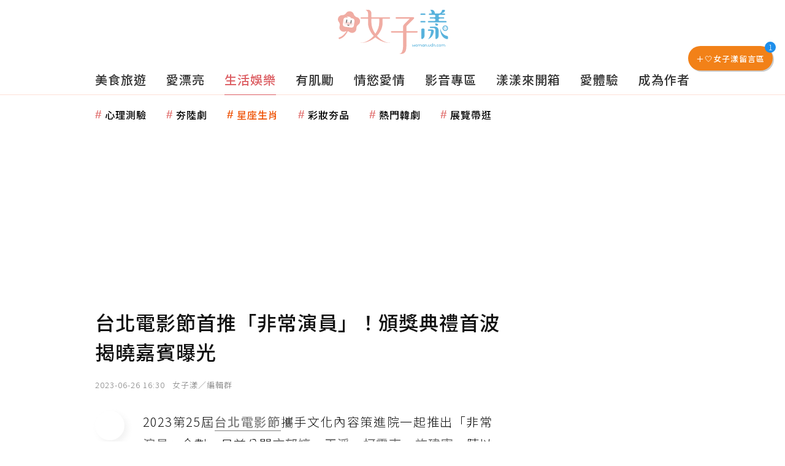

--- FILE ---
content_type: text/html; charset=utf-8
request_url: https://woman.udn.com/woman/story/123164/7259457
body_size: 53552
content:
<!-- page exectime: 0.1923 --><!DOCTYPE html>
<html lang="zh-TW" class="no-js" itemscope itemtype="https://schema.org/WebSite">
	<head>
	<link rel="amphtml" href="https://woman.udn.com/woman/amp/story/123164/7259457"> 
<title>台北電影節首推「非常演員」！頒獎典禮首波揭曉嘉賓曝光 | 生活娛樂 | udn 女子漾</title> 
<link rel="canonical" itemprop="mainEntityOfPage" href="https://woman.udn.com/woman/story/123164/7259457"/> 
<meta http-equiv="X-UA-Compatible" content="IE=edge,chrome=1">
<meta http-equiv="Content-Type" content="text/html; charset=utf-8">
<meta http-equiv="content-language" content="zh-Hant-TW">
<meta name="viewport" content="width=device-width, initial-scale=1.0, maximum-scale=2.0, minimum-scale=1.0" />
<meta name="google" content="notranslate" />
<link href='/static/images/logo-flower.svg' rel='icon' type='image/x-icon'/>
<meta property="og:title" itemprop="name" content="台北電影節首推「非常演員」！頒獎典禮首波揭曉嘉賓曝光 | udn 女子漾"/>
<meta property="og:type" content="article"/>
<meta property="og:url" itemprop="url" content="https://woman.udn.com/woman/story/123164/7259457"/>
<meta property="og:image" itemprop="image" content="https://pgw.udn.com.tw/gw/photo.php?u=https://uc.udn.com.tw/photo/2023/06/26/32/22858847.jpg&s=Y&x=456&y=68&sw=728&sh=485&sl=W&fw=800&exp=3600"/>
<meta property="og:image:width" content="800"/>
<meta property="og:image:height" content="1000"/>
<meta property="og:site_name" content="udn 女子漾"/>
<meta property="og:description" content="2023第25屆台北電影節攜手文化內容策進院一起推出「非常演員」企劃，日前公開方郁婷、王淨、柯震東、許瑋甯、陳以文、陳柏霖、曾珮瑜、劉品言及薛仕凌九人豪華陣容，引發熱烈迴響。今（26）日曝光第二波形象照及演員個人形象影片，九人皆以外語拍攝，傳達對演員職業的熱愛與夢想。"/>
<meta property="og:locale" content="zh_TW">
<meta property="fb:admins" content="100002847892748" />
<meta property="fb:app_id" content="1098344488119423" />
<meta property="fb:pages" content="218906698538" />
<meta name="title" itemprop="headline" data-ephemeral="true" content="台北電影節首推「非常演員」！頒獎典禮首波揭曉嘉賓曝光 | udn 女子漾">
<meta property="article:author" content="https://www.facebook.com/udnGpower/" />
<meta property="article:publisher" content="https://www.facebook.com/udnGpower/" />
<meta name="lastmod" property="article:modified_time" itemprop="dateModified" content="2023-06-26T16:30:34+08:00">
<meta name="pubdate" property="article:published_time" itemprop="datePublished" content="2023-06-26T16:30:34+08:00">
<meta name="section" property="article:section" itemprop="articleSection" content="生活娛樂">
<meta name="publisher" itemprop="publisher" content="udn 女子漾">
<meta name="image" content="https://pgw.udn.com.tw/gw/photo.php?u=https://uc.udn.com.tw/photo/2023/06/26/32/22858847.jpg&s=Y&x=456&y=68&sw=728&sh=485&sl=W&fw=800&exp=3600">
<meta name="description" itemprop="description" content="2023第25屆台北電影節攜手文化內容策進院一起推出「非常演員」企劃，日前公開方郁婷、王淨、柯震東、許瑋甯、陳以文、陳柏霖、曾珮瑜、劉品言及薛仕凌九人豪華陣容，引發熱烈迴響。今（26）日曝光第二波形象照及演員個人形象影片，九人皆以外語拍攝，傳達對演員職業的熱愛與夢想。" />
<meta name="news_keywords" itemprop="keywords" content="演員,王淨,柯震東,許瑋甯,薛仕凌,陳柏霖,曾珮瑜,方郁婷,頒獎典禮,台北電影節">
<meta name="author" itemprop="author" content="聯合新聞網" /><meta name="application-name" content="udn 女子漾" />
<meta name="URL" content="https://woman.udn.com/woman/story/123164/7259457"/>
<link rel="alternate" hreflang="zh-Hant" href="https://woman.udn.com/woman/story/123164/7259457" />
<link rel="alternate" type="application/rss+xml" href="https://woman.udn.com/woman/rssfeed/123164" />
<meta name="date" content="2023-06-26 16:30"> <meta name="date.available" content="2023-06-26 16:30">
<meta name="channel_id" content="4087" />
<meta name="cate_id" content="123164" />
<meta name="sub_id" content="123164" />
<meta name="art_id" content="7259457" />
<meta name="origion_common_url" content="https://woman.udn.com" />

<!-- Twitter Card data -->
<meta name="twitter:card" content="summary_large_image">
<meta name="twitter:site" content="@udn 女子漾">
<meta name="twitter:title" content="台北電影節首推「非常演員」！頒獎典禮首波揭曉嘉賓曝光 | udn 女子漾">
<meta name="twitter:description" content="2023第25屆台北電影節攜手文化內容策進院一起推出「非常演員」企劃，日前公開方郁婷、王淨、柯震東、許瑋甯、陳以文、陳柏霖、曾珮瑜、劉品言及薛仕凌九人豪華陣容，引發熱烈迴響。今（26）日曝光第二波形象照及演員個人形象影片，九人皆以外語拍攝，傳達對演員職業的熱愛與夢想。">
<meta name="twitter:url" content="https://woman.udn.com/woman/story/123164/7259457">
<meta name="twitter:image:src" content="https://pgw.udn.com.tw/gw/photo.php?u=https://uc.udn.com.tw/photo/2023/06/26/32/22858847.jpg&s=Y&x=456&y=68&sw=728&sh=485&sl=W&fw=800&exp=3600">
<meta name="twitter:image:alt" content="台北電影節公布非常演員第二波形象照，上排左起方郁婷、王淨、柯震東；中排左起許瑋甯、陳以文、陳柏霖；下排左起曾珮瑜、劉品言、薛仕凌。圖／台北電影節提供" />
<meta name="robots" content="NOODP,INDEX,FOLLOW,NOARCHIVE,max-image-preview:large"> <script>
rId = function(){
	return 7259457;
}
</script>
<!-- #Location: /inc/meta/metaProperty -->
		<!-- android touch-icon -->
	<link rel="manifest" href="/manifest.json" crossorigin="use-credentials">
	<!-- ios touch-icon -->
	<link rel="apple-touch-icon" sizes="72x72" href="/static/images/touchicon/72x72.png" />
	<link rel="apple-touch-icon" sizes="96x96" href="/static/images/touchicon/96x96.png" />
	<link rel="apple-touch-icon" sizes="128x128" href="/static/images/touchicon/128x128.png" />
	<link rel="apple-touch-icon" sizes="144x144" href="/static/images/touchicon/144x144.png" />
	<link rel="apple-touch-icon" sizes="152x152" href="/static/images/touchicon/152x152.png" />
	<link rel="apple-touch-icon" sizes="192x192" href="/static/images/touchicon/192x192.png" />
	<link rel="apple-touch-icon" sizes="384x384" href="/static/images/touchicon/384x384.png" />
	<link rel="apple-touch-icon" sizes="512x512" href="/static/images/touchicon/512x512.png" />
		<link href="//s.udn.com.tw/static/font-icons/css/fontello.css" rel="stylesheet" type="text/css" />	
		<!-- css_header -->
			<link href="//s.udn.com.tw/static/font-icons/css/fontello.css?202601211604" rel="stylesheet" type="text/css" />
			<link href="//fonts.googleapis.com/css2?family=Noto+Sans+TC:wght@100;300;400;500;700;900&display=swap" media="print" onload="this.media='all'" rel="stylesheet" type="text/css" />
			<link href="//s.udn.com.tw/static/css/colorbox.css?202601211604" rel="stylesheet" type="text/css" />
			<link href="/static/css/vendor.css?202601211604" rel="stylesheet" type="text/css" />
			<link href="/static/css/story_scroll.css?202601211604" rel="stylesheet" type="text/css" />
			<link href="//udn.com/upf/static/common/furtherReading.css?202601211604" rel="stylesheet" type="text/css" />
			<link href="//p.udn.com.tw/upf/static/embedded/vue-vote.css?202601211604" rel="stylesheet" type="text/css" />
		<!-- /css_header -->
	
	<!-- css_screen -->
		<!-- /css_screen -->
	
	<!-- js_header -->
		<!-- /js_header -->
	
	<!-- js_screen -->
		<!-- /js_screen -->
	
	<!-- css_preload -->
		<!-- /css_preload -->

	<!-- js_preload -->
		<!-- /js_preload -->
	
	<script>
		//<![CDATA[
		if (top.location != location && document.referrer.search("google.com") < 0 && document.referrer.search(/\.udn\.com/) < 0) {
		top.location.href = location.href;
		}
		//]]>
	</script>
	<!-- #Location: default/inc/meta/cssjs_header -->
<script type="application/ld+json">
{
	"@context": "https://schema.org",
	"@type": "NewsArticle",
	"url": "https://woman.udn.com/woman/story/123164/7259457",
	"mainEntityOfPage": "https://woman.udn.com/woman/story/123164/7259457",
	"headline": "台北電影節首推「非常演員」！頒獎典禮首波揭曉嘉賓曝光",
	"articleSection": "生活娛樂",
	"datePublished": "2023-06-26T16:30:34+08:00",
	"dateModified": "2023-06-26T16:30:34+08:00",
	"description": "2023第25屆台北電影節攜手文化內容策進院一起推出「非常演員」企劃，日前公開方郁婷、王淨、柯震東、許瑋甯、陳以文、陳柏霖、曾珮瑜、劉品言及薛仕凌九人豪華陣容，引發熱烈迴響。今（26）日曝光第二波形象照及演員個人形象影片，九人皆以外語拍攝，傳達對演員職業的熱愛與夢想。",
	"keywords": "演員,王淨,柯震東,許瑋甯,薛仕凌,陳柏霖,曾珮瑜,方郁婷,頒獎典禮,台北電影節",	
	"image": {
		"@type": "ImageObject",
		"contentUrl": "https://uc.udn.com.tw/photo/2023/06/26/32/22858847.jpg",
		"url": "https://pgw.udn.com.tw/gw/photo.php?u=https://uc.udn.com.tw/photo/2023/06/26/32/22858847.jpg&s=Y&x=456&y=68&sw=728&sh=485&sl=W&fw=800&exp=3600",
		"name": "台北電影節公布非常演員第二波形象照，上排左起方郁婷、王淨、柯震東；中排左起許瑋甯、陳以文、陳柏霖；下排左起曾珮瑜、劉品言、薛仕凌。圖／台北電影節提供",
		"height": "1000",
		"width": "800"
	},
	"author": {
		"@type": "Person",
		"name": "女子漾／編輯群"
	},
	"publisher": {
		"@id": "https://woman.udn.com#organization"
	}
}
</script>
<!-- #Location: /inc/meta/structured_schemaorg_story -->
<script type="application/ld+json">
[{
	"@context": "https://schema.org",
	"@type": "WebSite",
	"@id": "https://woman.udn.com#website",
	"name": "udn 女子漾",
	"alternateName": ["udn 女子漾 | 聯合新聞網","udn udn 女子漾"],
	"url": "https://woman.udn.com",
	"keywords": ["udn udn 女子漾","udn 女子漾","udn 女子漾 | 聯合新聞網"],
	"inLanguage": "zh-TW",
	"potentialAction": {
		"@type": "SearchAction", 
		"target": "https://woman.udn.com/woman/search/{search_term_string}",
		"query-input": "required name=search_term_string"
	}
 },
 {
	"@context" : "https://schema.org",
	"@type" : "Organization",
	"@id": "https://woman.udn.com#organization",
	"name": "udn 女子漾",
	"url": "https://woman.udn.com",
	"logo": "https://pgw.udn.com.tw/gw/photo.php?u=https://woman.udn.com/static/images/og_image.jpg&exp=3600",
	"sameAs" : "https://www.facebook.com/udnGpower/",
	"address": {
		"@type": "PostalAddress",
        "addressLocality": "Taipei",
        "addressCountry": "TW"
	}
 }]
</script>
<!-- Schema.org implementation - BreadcrumbList schema -->             
<script type="application/ld+json">
 {
	"@context": "https://schema.org",
	"@type": "BreadcrumbList",
	"@id": "https://woman.udn.com/woman/story/123164/7259457#breadcrumblist",
	"name": "udn 女子漾 導覽",
	"itemListElement": [
												{	
			"@type": "ListItem",       
			"position": 1,       
			"item": {
				"@id": "https://woman.udn.com/woman/index",				
				"name": "udn 女子漾"                 
			}
		}
						, 		{	
			"@type": "ListItem",       
			"position": 2,       
			"item": {
				"@id": "https://woman.udn.com/woman/cate/123164",				
				"name": "生活娛樂"                 
			}
		}
						
	]
 }
</script>
<!-- #Location: default/inc/meta/structured_schemaorg_nav -->
<!-- #Location: /inc/meta/structured -->
<script>
/*
  (function(i,s,o,g,r,a,m){i['GoogleAnalyticsObject']=r;i[r]=i[r]||function(){
  (i[r].q=i[r].q||[]).push(arguments)},i[r].l=1*new Date();a=s.createElement(o),
  m=s.getElementsByTagName(o)[0];a.async=1;a.src=g;m.parentNode.insertBefore(a,m)
  })(window,document,'script','//www.google-analytics.com/analytics.js','ga');
*/
  var udnland = getCookie("udnland");
  var user_id = (udnland == 'undefined' || udnland == '') ? undefined : udnland;
  if (typeof user_id !== 'undefined') {
      var udnDate = new Date();
      var udngold = getCookie("udngold");
      var udnland = getCookie("udnland");
      udnDate.setTime(udnDate.getTime() + (365 * 24 * 60 * 60 * 1000));
      setCookie('udngold', udngold, udnDate);
      setCookie('udnland', udnland, udnDate);
  }

  function setCookie(name, value, expires)
  {
      var expires = "expires=" + expires;
      document.cookie = name + "=" + value + "; expires=" + expires + '; domain=.udn.com; path=/';
  }
  function getCookie(name) {
      var value = "; " + document.cookie;
      var parts = value.split("; " + name + "=");
      if (parts.length >= 2) return parts.pop().split(";").shift();
  }
/*
	function GetCkValue( name ) {
		var dc=document.cookie;
		var prefix=name+"=";
		var begin=dc.indexOf("; "+prefix);
		if(begin==-1) begin=dc.indexOf(prefix);
		else begin+=2;
		if(begin==-1) return "";
		var end=document.cookie.indexOf(";",begin);
		if(end==-1) end=dc.length;
		return dc.substring(begin+prefix.length,end);
	}
	
	function getLocation(){
		if (navigator.geolocation){
			navigator.geolocation.getCurrentPosition(getCurrentPosition, errorCallback ,positionOptions);
		}else{
			//alert("此瀏覽器不支援 Geolocation");
			return;
		}
	}
	var ua = navigator.userAgent || navigator.vendor || window.opera;
	if ( (ua.indexOf("FBAN") > -1) || (ua.indexOf("FBAV") > -1) ) {}
	else if ( ua.indexOf("Twitter") > -1 ) {}
	else if ( ua.indexOf("Line") > -1 ) {}
	else if ( ua.indexOf("Safari") > -1 && ua.indexOf("Chrome") == -1) {}
	else getLocation();

	var latitude = '';
	var longitude = '';
	var latCookieName = 'latitude';
	var lonCookieName = 'longitude';
	var latValue = GetCkValue(latCookieName);
	var lonValue = GetCkValue(lonCookieName);
	
	if(latValue != null && latValue.length > 0){
		latitude = latValue;
	}
	if(lonValue != null && lonValue.length > 0){
		longitude = lonValue;
	}
	
	function getCurrentPosition(position){
		latitude = position.coords.latitude;
		longitude = position.coords.longitude;
		
		setCookie(latCookieName, latitude, 1/24/2);
		setCookie(lonCookieName, longitude, 1/24/2);
		//$.cookie(latCookieName, latitude, { path: '/', expires: 1/24/2});
		//$.cookie(lonCookieName, longitude, { path: '/', expires: 1/24/2});
	}
	
	//選用項目 v.20171115
	var positionOptions = {
		enableHighAccuracy: false,//高準確度
		timeout: 15000, //瀏覽器判斷位置時可用的時間長短。
		maximumAge: 0 //瀏覽器必需重新計算位置的最大時限
	};
	
	//錯誤處理器
	function errorCallback( error ) {
		console.warn('ERROR(' + error.code + '): ' + error.message); // 不處理
	}
	
	//用經緯度取得地址，並進行客製化功能處理
	function getCurrentAddrData(lat, lon, afterToDo) {
		if(!lat || !lon) {
			let addr = {
					'city': '新北市',
					'town': '汐止區',
					'village': '樟樹里',
					'source': 'default'
				};
			return (afterToDo instanceof Function)? afterToDo(addr):addr;
		}
		
		fetch("https://api.nlsc.gov.tw/other/TownVillagePointQuery/"+lon+"/"+lat)
			.then(res => {
				if(!res.ok) throw new Error(addr);

				res
					.text()
    				.then(( str ) => {
    					let doc = new DOMParser().parseFromString(str, 'application/xml');
						addr = {
							'city': doc.getElementsByTagName('ctyName')[0].textContent,
							'town': doc.getElementsByTagName('townName')[0].textContent,
							'village': doc.getElementsByTagName('villageName')[0].textContent,
							'source': 'gov'
						};
						if(afterToDo instanceof Function) afterToDo(addr);
					})
			}).catch(addr => {
				if(afterToDo instanceof Function) afterToDo(addr);
			});
	}
	
	console.warn('remove etu');
	*/
</script>


<script>
var _comscore = _comscore || [];
_comscore.push({ c1: "2", c2: "7390954" });
(function() {
var s = document.createElement("script"), el = document.getElementsByTagName("script")[0]; s.async = true;
s.src = (document.location.protocol == "https:" ? "https://sb" : "http://b") + ".scorecardresearch.com/beacon.js";
el.parentNode.insertBefore(s, el);
})();
</script>
<noscript>
<img src="http://b.scorecardresearch.com/p?c1=2&c2=7390954&cv=2.0&cj=1" />
</noscript>
<!-- #Location: default/inc/meta/trace_comscore -->


	
<script>
// function getCookie(name) {
//     var value = "; " + document.cookie;
//     var parts = value.split("; " + name + "=");
//     if (parts.length >= 2) return parts.pop().split(";").shift();
// }
var etu_id = getCookie("__eruid");
var _ga = getCookie('_ga');
var _gaA = _ga.split(".");
var google_id = '';
for (i=2;i<_gaA.length;i++) google_id = google_id+_gaA[i]+'.';
google_id = google_id.substring(0,google_id.length-1);
</script>
<script>
var cat = "[]";
cat = ['woman','cms','123164,生活娛樂','123164,生活娛樂','123164,生活娛樂'];
var auth_type = "未登入";
if(typeof user_id !== 'undefined'){
    auth_type = "已登入_會員";
}
dataLayer = [{
 'etu_id': etu_id,
 'user_id': user_id,
 'google_id': google_id,
 'cat': cat,
 'content_tag': "演員,王淨,柯震東,許瑋甯,薛仕凌,陳柏霖,曾珮瑜,方郁婷,頒獎典禮,台北電影節",
 'auth_type': auth_type,
 'publication_date': '2023-06-26 16:30',
 'content_level':'開放閱讀',
 'ffid': JSON.parse(localStorage.getItem('UDN_FID'))?.FFID,
 'dfid': JSON.parse(localStorage.getItem('UDN_FID'))?.DFID,
}];
console.log('dataLayer', dataLayer);
</script>
<!-- Data Layer -->
<script>(function(w,d,s,l,i){w[l]=w[l]||[];w[l].push({'gtm.start':
new Date().getTime(),event:'gtm.js'});var f=d.getElementsByTagName(s)[0],
j=d.createElement(s),dl=l!='dataLayer'?'&l='+l:'';j.async=true;j.src=
'https://www.googletagmanager.com/gtm.js?id='+i+dl;f.parentNode.insertBefore(j,f);
})(window,document,'script','dataLayer','GTM-NTQT5CJ');</script>
<!-- #Location: default/inc/meta/trace_GTM -->
  
<!-- #Location: default/inc/meta/trace -->
	
	        <!-- ad:25575, pos:NO_MORE_TOP/0, platform:text/desktop, go:default/adv/ad-NO_MORE_TOP (package) --><script async defer src="https://p.udn.com.tw/upf/static/common/udn-fingerprint.umd.js?12"></script><!-- ad:25352, pos:NO_MORE_TOP/0, platform:text/desktop, go:default/adv/ad-NO_MORE_TOP (package) --><script>
console.log('intowow code snippet started');

function ybGPTHook(u,_,i,o,a,e,n){try{if(window.__iwcshook__&&window.__iwcshook__(),_&&0!==_.length&&(i&&o&&a&&e&&n&&(u.googletag=u.googletag||{},u.googletag.cmd=u.googletag.cmd||[],u.googletag.cmd.push)&&!u.googletag.__yb_init)){u.googletag.__yb_init=1;var s,t=function(){s=Date.now()},g=window.document.hasFocus();g&&t();try{window.addEventListener("focus",function(){try{g=!0,t()}catch(e){}}),window.addEventListener("focusin",function(){try{g=!0,t()}catch(e){}}),window.addEventListener("blur",function(){try{g=window.document.hasFocus()}catch(e){}}),window.addEventListener("focusout",function(){try{g=window.document.hasFocus()}catch(e){}});var r,c="mousedown scroll touchstart touchend".split(" ");for(r in c)window.addEventListener(c[r],t)}catch(e){}var f=function(e){return parseInt(100*e+1e-4)},F=function(){var e,n=[],t={};for(e in n)try{var r,i=n[e].split("~"),o=f(parseFloat(i[0])),a=f(parseFloat(i[1])),s=i[2].split("#"),u=0;for(r in s)try{var _,g=parseInt(u*o+a),c=[],l=s[r],d=(-1!==l.indexOf(",")?c=l.split(","):c.push(l),g/100);for(_ in c)t[c[_]]=d;u++}catch(e){}}catch(e){}return t}(),l=function(e,n){try{for(var t in e)if("string"==typeof e[t]){var r,i=e[t].split(",");for(r in n)for(var o in i)if(i[o]===n[r])return!0}}catch(e){}return!1},d=function(e){var n="u";try{var t,r=e.getTargeting(i);l(r,o)?n="b":l(r,a)?n="o":(t=googletag.pubads().getTargeting(i),l(t,o)?n="b":l(t,a)&&(n="o"))}catch(e){}return n},R=function(e){var n=[{inclusive_min:0,exclusive_max:10,delta:.01},{inclusive_min:10,exclusive_max:20,delta:.05},{inclusive_min:20,exclusive_max:100,delta:.5},{inclusive_min:100,exclusive_max:101,delta:1}];if(e<0)return e;var t,r=f(e);for(t in n){var i=n[t],o=f(i.inclusive_min),a=f(i.exclusive_max),i=f(i.delta);if(o<=r&&r<a)return parseInt(r/i)*i}return f(n[n.length-1].inclusive_min)},j=function(e){return parseFloat(e)},h=function(e){try{var n,t,r,i,o,a,s,u,_,g,c;e.getTargeting&&e.__setTargeting&&(n=[],t=_=null,"o"!==(r=d(e))&&"b"!==r||(_="nobidder",t=u=-1,i=e.getTargeting("amznbid")[0],void 0===(o=F[i])&&(o=-1),a=j(e.getTargeting("hb_pb")[0]||-1),s=e.getTargeting("hb_bidder")[0]||"hb_pb_unknown",-1===o&&-1===a||(a<=o?(u=o,_="amznbid",void 0!==(g=e.getTargeting("amznsz")[0])&&(t="a"+g)):(u=a,_=s,void 0!==(c=e.getTargeting("hb_size")[0])&&(t="p"+c))),n=[u=R(u).toString()],"o"===r&&n.push("o_"+u)),e.__setTargeting("in2w_upa_price",n),e.__setTargeting("in2w_upa_bidder",_),e.__setTargeting("in2w_upa_size",t))}catch(e){}};try{var v=new Date,q=new Date(v.toLocaleString("en-US",{timeZone:"UTC"})),p=(new Date(v.toLocaleString("en-US",{timeZone:n})).getTime()-q.getTime())/36e5}catch(e){p=8}var y,H=e,w=["0","1","2","3","4","5","6","7","8","9","a","b","c","d","e","f","g","h","i","j","k","l","m","n","o","p","q","r","s","t","u","v","w","x","y","z"],m={"1_0010":"01","1_0011":"02","1_0020":"03","1_0021":"04","1_0110":"05","1_0111":"06","1_0120":"07","1_0121":"08","1_0310":"09","1_0311":"0a","1_0320":"0b","1_0321":"0c","1_0610":"0d","1_0611":"0e","1_0620":"0f","1_0621":"0g","1_0810":"0h","1_0811":"0i","1_0820":"0j","1_0821":"0k","2_0000":"19","2_0001":"1a","2_0002":"1b","2_000z":"1c","2_0030":"1d","2_0031":"1e","2_0032":"1f","2_003z":"1g","2_0100":"1h","2_0101":"1i","2_0102":"1j","2_010z":"1k","2_0130":"1l","2_0131":"1m","2_0132":"1n","2_013z":"1o","2_0300":"1p","2_0301":"1q","2_0302":"1r","2_030z":"1s","2_0330":"1t","2_0331":"1u","2_0332":"1v","2_033z":"1w","2_0600":"1x","2_0601":"1y","2_0602":"1z","2_060z":"20","2_0630":"21","2_0631":"22","2_0632":"23","2_063z":"24","2_0800":"25","2_0801":"26","2_0802":"27","2_080z":"28","2_0830":"29","2_0831":"2a","2_0832":"2b","2_083z":"2c","1_0z10":"3l","1_0z11":"3m","1_0z20":"3n","1_0z21":"3o","2_0z00":"3x","2_0z01":"3y","2_0z02":"3z","2_0z0z":"40","2_0z30":"41","2_0z31":"42","2_0z32":"43","2_0z3z":"44"},U={gpt:0,amp:1,video:2,mobile:3,gpt_lite:4,adx_tag:5},k={out_of_page:0,anchor:1,app_open:2,banner:3,instream_audio:4,instream_video:5,interstitial:6,native_advance:7,rewarded:8,others:35},b={desktop:0,smartphone:1,tablet:2,connecttv:3,others:35},T={ios:0,android:1,macos:2,windows:3,others:35},z={chrome:0,safari:1,edge:2,others:35},P={},x={},S={childDirectedTreatment:1,underAgeOfConsent:8,nonPersonalizedAds:64,limitedAds:256,restrictDataProcessing:1024},V=2751,O={},B=function(){var e=Z(),n=N();return{os:J(e),dc:K(e),browser:$(e,n)}},G=function(){var e=window.location;return(e=e&&e.hostname)||""},W=function(){var e=window.navigator;return(e=e&&e.language)||""},Z=function(){var e=window.navigator;return(e=e&&e.userAgent)||""},N=function(){var e=window.navigator;return(e=e&&e.userAgentData)||null},J=function(e){return E(e,"Win")?"windows":E(e,"like Mac")?"ios":E(e,"Mac")?"macos":E(e,"Android")?"android":"others"},K=function(e){return X(e)?"tablet":Q(e)?"smartphone":Y(e)?"connecttv":"desktop"},Q=function(e){return E(e,"iPod")||E(e,"iPhone")||E(e,"Android")||E(e,"IEMobile")},X=function(e){return E(e,"iPad")||E(e,"Tablet")||E(e,"Android")&&!E(e,"Mobile")||E(e,"Silk")},Y=function(e){return E(e,"Roku")||E(e,"SMART-TV")||E(e,"SmartTV")||E(e,"NetCast")||E(e,"crkey")},$=function(e,n){n=ee(n);return n||(E(e,"OPR/")||E(e,"Opera")?"others":E(e,"Edg")?"edge":E(e,"Firefox")?"others":E(e,"Chrome")?"chrome":E(e,"Safari")||E(e,"iPad")||E(e,"iPhone")||E(e,"iphone")?"safari":"others")},ee=function(e){if(e&&e.brands){if(A(e.brands,"Opera"))return"opera";if(A(e.brands,"Microsoft Edge"))return"edge";if(A(e.brands,"Chrome"))return"chrome"}return null},E=function(e,n){return-1!==e.indexOf(n)},A=function(e,n){return e.some(function(e){return e.brand===n})},ne=function(e,n){if(e)return["0"];for(var t=Math.floor(1e3*Math.random()+1),r=[],i=0,o=0;o<n.length;++o){for(var a=1,s=n[o],u=0,_=0;_<s.length;_++)if(t<=(u+=s[_])){a=_+1;break}1<a&&0<i&&(a=a+i-1),i+=n[o].length;var g=w[a];for(_=0;_<r.length;++_)if(r[_]===g){_=-1;break}-1!==_&&r.push(g)}return r},D=null,M=null,te=function(e,n){return e?["0"]:((null===D||null===M||36e5<Date.now()-M)&&(D=ne(!1,n),M=Date.now()),D)},re=function(e){var e=(new Date).getTime()+36e5*e,n=parseInt(e/36e5,10)%24;return[[1,0],[3,24],[6,32]].map(function(e){return w[Math.floor(n/e[0])+e[1]]})},ie=function(){var e,n,t;return y||(t=B(),e=void 0!==z[t.browser]?z[t.browser]:z.others,n=void 0!==T[t.os]?T[t.os]:T.others,t=void 0!==b[t.dc]?b[t.dc]:b.others,y={dc:w[t],os:w[n],browser:w[e]}),y},oe=function(e,n){if(void 0===(e=U[e]))throw new Error;n=void 0!==k[n="top_anchor"!==n&&"bottom_anchor"!==n?n:"anchor"]?k[n]:k.others;return{rt:w[e],ivf:w[n]}},ae=function(e){var n;return P[e]||(n=W(),P[e]=de(n,e)),P[e]},se=function(e){var n;return x[e]||(n=G(),x[e]=le(n,e)),x[e]},ue=function(e,n,t,r,i,o,a,s){var u=[],_=("0"===t||"3"===t?(i=m["2_"+e+n+t+i])&&u.push(i):(i=m["1_"+e+n+t+r])&&u.push(i),[]),g=[];for(l in u){var c=u[l];_.push("-"+c);for(var l=0;l<o.length;++l){var d=c+o[l];for(h in _.push(d),s){var f=s[h];g.push(d+f)}}for(l=0;l<a.length;++l){var h,d="_"+c+a[l];for(h in _.push(d),s){f=s[h];g.push(d+f)}}}return{short:_,full:g}},_e=function(e){try{if(!e.length)return"0";for(var n=305419896,t=0;t<e.length;++t)n^=(n<<5)+(n>>2)+e.charCodeAt(t)&4294967295;return(n<0?4294967296+n:n)+""}catch(e){return"-1"}},ge=function(e){var n,t,r,i=e,o=[],a=1e5,s=1,u=1e5,_=1;for(n in i="fluid"===e||"number"==typeof i[0]&&"number"==typeof i[1]?[e]:i)"fluid"===i[n]?o.push(i[n]):((t=i[n][0])<a&&(a=t),s<t&&(s=t),(r=i[n][1])<u&&(u=r),_<r&&(_=r),o.push(t+"x"+r));o.sort(function(e,n){return e<n?-1:1});e=o.length;return o.push(a),o.push(s),o.push(u),o.push(_),o.push(e),_e(o.join(","))},C=function(e,n){try{var t=n?(e+"").toLowerCase():e+"";return t.length+"_"+_e(t)}catch(e){return"-1"}},ce=function(e){var n;try{n=""===e||null==e?"-2":C(e,!0)}catch(e){n="-1"}return n},le=function(e,n){var t,r,i=[];try{""===e||null==e?i=["-2"]:(t=e.split(".")).length<2?i=["-3"]:(r=t[t.length-2]+"."+t[t.length-1],i.push(C(r,!0)))}catch(e){i=["-1"]}if(!n)for(var o=i.length,a=0;a<o;++a)i.push("o_"+i[a]);return i},de=function(e,n){var t,r,i,o,a,s=[];try{""===e||null==e?s=["-2"]:(r=(t=e.split("-"))[0],i=C(r,!0),s.push(i),1<t.length&&(o=t[0]+"-"+t[1],a=C(o,!0),s.push(a)))}catch(e){s=["-1"]}if(!n)for(var u=s.length,_=0;_<u;++_)s.push("o_"+s[_]);return s},fe=function(e,n){var t=["u"];try{if(""===e||null==e)throw t=["u1"],new Error("u1");var r=window.document.getElementById(e);if(null==r)throw t=["u2"],new Error("u2");var i,o,a=r.getBoundingClientRect().y,s=window.innerHeight;if(s<=0)throw t=["u3"],new Error("u3");t=a<0?["a","a"+(i=(i=parseInt(a/s,10)-1)<-2?-2:i)]:a<s?["i","i"+(parseInt(a/(s/3),10)+1)]:["b","b"+(o=9<(o=parseInt((a-s)/s,10)+1)?9:o),"bg"+Math.ceil(o/3)]}catch(e){}if(!n)for(var u=t.length,_=0;_<u;++_)t.push("o_"+t[_]);return t},L=function(e){var n=[];try{var t,r=0;for(t in S)0!=(S[t]&V)&&n.push(S[t].toString(36)),r+=S[t];n.push(r.toString(36))}catch(e){n=["-1"]}if(!e)for(var i=n.length,o=0;o<i;++o)n.push("o_"+n[o]);return n},he=function(e){try{return O[e]||(O[e]=L(e)),O[e]}catch(e){return["-1"]}},ve=function(e,n){for(var t="",r=0;r<n;r++)t+=e;return t},pe=function(e,n){e+="",n-=e.length;return n<=0?e:ve("0",n)+e},ye=function(){try{var e=1+parseInt(20*Math.random(),10);return pe(e,2)}catch(e){return"-1"}},we=function(e,n){var t=[];try{var r=(new Date).getTime()+36e5*e,i=parseInt(r/36e5,10)%24,o=Math.floor(i);t.push(pe(o,2))}catch(e){t=["-1"]}if(!n)for(var a=t.length,s=0;s<a;++s)t.push("o_"+t[s]);return t},me=function(e){var n=[];try{var t,r=g?"1":"0",i=(t=null==s?"0":(Date.now()-s)/1e3<=3?"1":"2","visible"===window.document.visibilityState?"1":"0");n.push(r+t+i)}catch(e){n=["-1"]}if(!e)for(var o=n.length,a=0;a<o;++a)n.push("o_"+n[a]);return n},ke=function(e,n,t,r,i,o,a,s){try{if("u"===t)return[{key:"in2w_key16",values:[]},{key:"in2w_key20",values:[]},{key:"in2w_key21",values:null},{key:"in2w_key23",values:null},{key:"in2w_key24",values:[]},{key:"in2w_key26",values:[]},{key:"in2w_key27",values:[]},{key:"in2w_key28",values:[]},{key:"in2w_key30",values:null},{key:"in2w_key31",values:[]},{key:"in2w_key33",values:[]},{key:"in2w_upa_bidder",values:null},{key:"in2w_upa_price",values:[]},{key:"in2w_upa_size",values:null}];var u,_=oe(r,i),g=ie(),c=_.rt,l=_.ivf,d=g.dc,f=g.os,h=g.browser,v="b"===t,p=ne(v,n),y=te(v,n),w=re(e),m=ue(c,l,d,f,h,p,y,w),k=(v&&(m.short=[]),[]),b=(o&&o.length&&k.push(ge(o)),[{key:"in2w_key16",values:m.short},{key:"in2w_key20",values:m.full},{key:"in2w_key21",values:k}]),T=["in2w_key23","in2w_key24","in2w_key26","in2w_key27","in2w_key28","in2w_key30","in2w_key31","in2w_key33"];for(u in T)try{switch(T[u]){case"in2w_key23":b.push({key:T[u],values:ce(a)});break;case"in2w_key24":b.push({key:T[u],values:se(v)});break;case"in2w_key26":b.push({key:T[u],values:ae(v)});break;case"in2w_key27":b.push({key:T[u],values:fe(s,v)});break;case"in2w_key28":b.push({key:T[u],values:he(v)});break;case"in2w_key30":b.push({key:T[u],values:ye()});break;case"in2w_key31":b.push({key:T[u],values:we(e,v)});break;case"in2w_key33":b.push({key:T[u],values:me(v)})}}catch(e){}return b}catch(e){return[{key:"in2w_key20",values:["4p10","4p1o","4p1w"]}]}},I=function(e){try{if(e.__should_skip_labeling)e.__should_skip_labeling=!1;else{var n,t=d(e),r="banner";if(e.__is_oop)r=googletag.enums.OutOfPageFormat[e.__oop_format]?googletag.enums.OutOfPageFormat[e.__oop_format].toLowerCase():"out_of_page";else try{if(e.__sz_mapping){var i=Math.round(window.innerWidth),o=Math.round(window.innerHeight);for(s in e.__sz_mapping){var a=e.__sz_mapping[s][0];if(a[0]<=i&&a[1]<=o){n=e.__sz_mapping[s][1];break}}}else e.__def_sizes&&(n=e.__def_sizes)}catch(e){}var s,u=ke(p,H,t,"gpt",r,n,e.getAdUnitPath(),e.getSlotElementId());for(s in u)e.__setTargeting(u[s].key,u[s].values)}}catch(e){}},be=function(){var n=["slotRequested","slotResponseReceived","slotRenderEnded","slotOnload","impressionViewable","slotVisibilityChanged"],i=n.slice(1),g=u.googletag.pubads(),r=(g.__product_version=3,g.__build_id="86c84bb8-b694-4f99-ae72-b60a06da40b2",g.__hook_version=8,u.googletag.__display=u.googletag.display,u.googletag.display=function(e){var n=[];for(t in arguments)n.push(arguments[t]);try{var t,r=this.pubads().getSlots();for(t in r){var i=r[t];h(i)}}catch(e){}return u.googletag.__display.apply(g,n)}.bind(u.googletag),g.__refresh=g.refresh,g.refresh=function(e){var n=[];for(t in arguments)n.push(arguments[t]);try{for(var t in e=e||this.getSlots()){var r,i=e[t],o=(h(i),r=a=_=u=s=void 0,i);try{var a,s=null,u=null,_=d(o);"o"!==_&&"b"!==_||(0<(a=o.__refreshCount||0)&&(u="1"),s=_+((r=a)<11?r:r<26?"10-":r<51?"25-":r<101?"50-":"100-")),o.setTargeting("in2w_key15",s),o.__setTargeting("in2w_key22",u)}catch(e){}}}catch(e){}g.__refresh.apply(g,n)}.bind(g),g.__setPrivacySettings=g.setPrivacySettings,g.setPrivacySettings=function(e){var n,t=[];for(n in arguments)t.push(arguments[n]);try{void 0!==e.childDirectedTreatment&&(null===e.childDirectedTreatment?S.childDirectedTreatment=1:e.childDirectedTreatment?S.childDirectedTreatment=4:S.childDirectedTreatment=2),void 0!==e.underAgeOfConsent&&(null===e.underAgeOfConsent?S.underAgeOfConsent=8:e.underAgeOfConsent?S.underAgeOfConsent=32:S.underAgeOfConsent=16),void 0!==e.nonPersonalizedAds&&(e.nonPersonalizedAds?S.nonPersonalizedAds=128:S.nonPersonalizedAds=64),void 0!==e.limitedAds&&(e.limitedAds?S.limitedAds=512:S.limitedAds=256),void 0!==e.restrictDataProcessing&&(e.restrictDataProcessing?S.restrictDataProcessing=2048:S.restrictDataProcessing=1024);O[!0]=L(!0),O[!1]=L(!1)}catch(e){}return g.__setPrivacySettings.apply(g,t)}.bind(g),g.__setTargeting=g.setTargeting,g.__clearTargeting=g.clearTargeting,u.googletag.__defineOutOfPageSlot=u.googletag.defineOutOfPageSlot,u.googletag.__defineSlot=u.googletag.defineSlot,g.setTargeting=function(){var e=[];for(t in arguments)e.push(arguments[t]);var n=g.__setTargeting.apply(g,e);try{var t,r=this.getSlots();for(t in r){var i=r[t];I(i)}}catch(e){}return n}.bind(g),g.clearTargeting=function(){var e=[];for(t in arguments)e.push(arguments[t]);var n=g.__clearTargeting.apply(g,e);try{var t,r=this.getSlots();for(t in r){var i=r[t];I(i)}}catch(e){}return n}.bind(g),function(r){r.__setTargeting=r.setTargeting,r.setTargeting=function(){var e,n=[];for(e in arguments)n.push(arguments[e]);var t=r.__setTargeting.apply(r,n);return I(r),t}.bind(r)}),o=function(r){r.__clearTargeting=r.clearTargeting,r.clearTargeting=function(){var e,n=[];for(e in arguments)n.push(arguments[e]);var t=r.__clearTargeting.apply(r,n);return I(r),t}.bind(r)},a=function(t){t.__updateTargetingFromMap=t.updateTargetingFromMap,t.updateTargetingFromMap=function(){try{var e,n=[];for(e in arguments)n.push(arguments[e]);t.__updateTargetingFromMap.apply(t,n),h(t)}catch(e){}return t}.bind(t)};u.googletag.defineOutOfPageSlot=function(){var e,n=[];for(e in arguments)n.push(arguments[e]);var t=u.googletag.__defineOutOfPageSlot.apply(u.googletag,n);return t&&(t.__is_oop=!0,t.__oop_format=n[1],r(t),o(t),a(t),I(t)),t}.bind(u.googletag),u.googletag.defineSlot=function(){var e,n=[];for(e in arguments)n.push(arguments[e]);var i=u.googletag.__defineSlot.apply(u.googletag,n);return i&&(i.__is_oop=!1,i.__def_sizes=arguments[1],r(i),o(i),a(i),i.__defineSizeMapping=i.defineSizeMapping,i.defineSizeMapping=function(e){var n,t=[];for(n in arguments)t.push(arguments[n]);var r=i.__defineSizeMapping.apply(i,t);return i.__sz_mapping=e,I(i),r}.bind(i),I(i)),i}.bind(u.googletag);try{var e,t=g.getSlots();for(e in t)try{var s=t[e];void 0!==s.__setTargeting||s.getOutOfPage()||(s.__is_oop=!1,r(s),o(s),I(s))}catch(e){}}catch(e){}g.__reportEvents=function(e,n){if(g.__eventProxy&&g.__eventProxy[e])for(var t in g.__eventProxy[e])try{g.__eventProxy[e][t](n)}catch(e){}},g.__addEventListener=g.addEventListener,g.addEventListener=function(r,e){if(-1!==n.indexOf(r))try{return this.__eventProxy=this.__eventProxy||{},this.__eventProxy[r]?(-1===this.__eventProxy[r].indexOf(e)&&this.__eventProxy[r].push(e),g):(this.__eventProxy[r]=[e],g.__addEventListener(r,function(e){var n=e.slot;if(n.__skipEvent&&n.__skipEvent[r]&&(new Date).getTime()-n.__skipEvent[r]<3e3)delete n.__skipEvent[r];else if(-1===i.indexOf(r)||!function(e){e=e.__getResponseInformation?e.__getResponseInformation():e.getResponseInformation();return e&&e.advertiserId&&-1!==_.indexOf(e.advertiserId)}(n))for(var t in g.__eventProxy[r])try{g.__eventProxy[r][t](e)}catch(e){}}))}catch(e){}return g.__addEventListener(r,e)}.bind(g),g.__removeEventListener=g.removeEventListener,g.removeEventListener=function(e,n){try{var t=this.__eventProxy;if(t&&t[e])return-1!==t[e].indexOf(n)&&(t[e].splice(t[e].indexOf(n),1),!0)}catch(e){}return g.__removeEventListener(e,n)}.bind(g),g.addEventListener("slotRequested",function(e){e=e.slot;delete e.__responseInfo,e.__refreshCount=e.__refreshCount||0,++e.__refreshCount})};u.googletag.cmd.unshift?(u.googletag.cmd.unshift(be),u.googletag.cmd.unshift=function(e){u.googletag.cmd.splice(1,0,e)}):u.googletag.cmd.push(be)}}catch(e){}}

ybGPTHook(window,[4688197330,4855107507],"intowow_optimized",["false"],["true"],[[900,10,10,10,10,10,10,10,10,10,10],[900,20,20,20,20,20]],"Asia/Taipei");

// Sample benchmark / optimization true traffic randomization method
window.googletag = window.googletag || { cmd: [] };
window.googletag.cmd.push(function() {
  var opt_ratio = 0.9;
  var billing_key = 'intowow_optimized';  
  var traffic_group = (Math.random() < opt_ratio) ? 'true' : 'false';
  googletag.pubads().setTargeting(billing_key, traffic_group);
});

</script><!-- ad:26675, pos:NO_MORE_TOP/0, platform:text/desktop, go:default/adv/ad-NO_MORE_TOP (package) --><!-- 女子漾 a -->
<!-- 20180717 要塞進 DFP key-value 的 client id -->
<script src="https://udn.com/upf/static/common/md5.js?1"></script>

<script>
  console.log('DFP clientId: '+google_id);
  console.log('DFP eruId: '+etu_id);
  console.log('DFP user_id: '+user_id);
  console.log('overwrite DFP');
</script>


<script async='async' src='https://securepubads.g.doubleclick.net/tag/js/gpt.js'></script>
<script>
  //var googletag = googletag || {};
  //googletag.cmd = googletag.cmd || [];
  //window.googletag = window.googletag || {cmd: []};
  var inDapIF = true;
  var googletag = googletag || {};
  googletag.cmd = googletag.cmd || [];
</script>
  
<script>
// GPT ad slots
var interstitialSlot;

googletag.cmd.push(function() {
  
/* 尺寸設定 */
/* 唯網頁呈現 */

var ads_pcfluid = googletag.sizeMapping().
    addSize([1280, 200], ['fluid']).
    addSize([0, 0], []).
    build();

var ads_Slider = googletag.sizeMapping().
    //addSize([1024, 200], ['fluid']).
    addSize([0, 0], ['fluid']).
    build();
  
var ads_superBanner = googletag.sizeMapping().
    addSize([1024, 200], [[1, 1], [970, 1], [970, 90], [970, 250], 'fluid']).
    addSize([0, 0], []).
    build();
              
var ads_billboard = googletag.sizeMapping().
    addSize([1024, 200], [[300, 250], [300, 600], 'fluid']).
    addSize([0, 0], []).
    build();

var ads_billboard_300x250 = googletag.sizeMapping().
    addSize([1024, 200], [[1, 1], [300, 250], 'fluid']).
    addSize([0, 0], []).
    build();

var ads_SP_300x250 = googletag.sizeMapping().
    //addSize([1024, 200], [[1, 1], [300, 250], 'fluid']).
    addSize([0, 0], [300, 250]).
    build();

var ads_news_txtdown = googletag.sizeMapping().
    //addSize([1024, 200], ['fluid']).
    addSize([0, 0], [[1, 1], 'fluid']).
    build();

var ads_news_txtdown_banner = googletag.sizeMapping().
    addSize([1280, 200], [[1, 1], [520, 290], [640, 480], 'fluid']).
    addSize([0, 0], []).
    build();

var ads_news_extend = googletag.sizeMapping().
    addSize([1024, 200], [[1, 1], [300, 250], [300, 276], 'fluid']).
    addSize([0, 0], []).
    build();

var ads_news_extend_mb = googletag.sizeMapping().
    addSize([1024, 200], []).
    addSize([0, 0], [[1, 1], [320, 100], [350, 110], 'fluid']).
    build();

var ads_news_hottest = googletag.sizeMapping().
    addSize([1024, 200], [[1, 1], [300, 50], 'fluid']).
    addSize([0, 0], []).
    build();

var ads_news_hottest_mb = googletag.sizeMapping().
    addSize([1024, 200], []).
    addSize([0, 0], ['fluid']).
    build();

/*
var ads_news_related = googletag.sizeMapping().
    addSize([1024, 200], [[300, 250], 'fluid']).
    addSize([0, 0], [[1, 1], 'fluid']).
    build();

var ads_news_related_banner = googletag.sizeMapping().
    addSize([1024, 200], [[300, 250], 'fluid']).
    addSize([0, 0], [[300, 250], [336, 280], 'fluid']).
    build();
*/

var ads_idle = googletag.sizeMapping().
    addSize([1024, 200], ['fluid']).
    addSize([0, 0], []).
    build();

var ads_idle2 = googletag.sizeMapping().
    addSize([1024, 200], [[300, 250], 'fluid']).
    addSize([0, 0], []).
    build();

var ads_Mobile_300x250 = googletag.sizeMapping().
    addSize([1024, 200], []).
    addSize([0, 0], [[1, 1], [300, 250], [336, 280], 'fluid']).
    build();

var ads_Mobile_sticky = googletag.sizeMapping().
    addSize([1024, 200], []).
    addSize([0, 0], [[1, 1], [320, 50], [320, 100], 'fluid']).
    build();

var ads_Mobile_cover = googletag.sizeMapping().
    addSize([768, 200], []).
    addSize([0, 0], [[1, 1], [320, 480], 'fluid']).
    build();

var ads_pc_welcomevideo = googletag.sizeMapping().
    addSize([1024, 200], [[1, 1], [728, 90], [970, 90], 'fluid']).
    addSize([0, 0], []).
    build();

var ads_news_Andbeyond = googletag.sizeMapping().
    //addSize([1024, 200], [1, 1]).
    addSize([0, 0], [1, 1]).
    build();


window.__UDN__ = window.__UDN__ || {};
window.__UDN__.ads = window.__UDN__.ads || {};  

/* 參數定義 */
/* 鍵值Key value */
/* CMS -- 【女子漾】無敵大橫幅 (google DFP) (HB版本) */
/* googletag.defineSlot('/129853887/udn.com/2_woman/3_woman-PC/4_woman-PC-a06', ['fluid'], 'ultraDesktopBanner').defineSizeMapping(ads_pcfluid).setCollapseEmptyDiv(true).addService(googletag.pubads()); */

/* CMS -- 【女子漾】PC&Mobile_第三頁籤穿插 (免費版 google DFP) google拆code */
googletag.defineSlot('/4576170/free-1_woman-PC-a08', ['fluid'], 'udn-dfpSlider2').defineSizeMapping(ads_Slider).setCollapseEmptyDiv(true).addService(googletag.pubads());

/* (ads_superBanner) */
/* CMS -- 【女子漾】PC_SuperBanner_970x250 (google DFP) google拆code */
        window.__UDN__.ads.superBanner = {
          slot: "/129853887/udn.com/2_woman/3_woman-PC/4_woman-PC-a01",
          size: [[970, 250], [1, 1], "fluid"],
          sizeMapping: ads_superBanner,
        }
    
        googletag
          .defineSlot(
            __UDN__.ads.superBanner.slot,
            __UDN__.ads.superBanner.size,
            "ads-superBanner"
          )
          .defineSizeMapping(__UDN__.ads.superBanner.sizeMapping)
          .addService(googletag.pubads());

/* (ads_billboard) */
/* CMS -- 【女子漾】PC_Billboard_300x250 (google DFP) google拆code */
    window.__UDN__.ads.billboard = {
      slot: "/129853887/udn.com/2_woman/3_woman-PC/4_woman-PC-a02",
      size:  ["fluid", [300, 600], [300, 250]],
      sizeMapping: ads_billboard,
    }

    googletag
      .defineSlot(
        __UDN__.ads.billboard.slot,
        __UDN__.ads.billboard.size,
        "ads-billboard"
      )
      .defineSizeMapping(__UDN__.ads.billboard.sizeMapping)
      .addService(googletag.pubads());

/* (ads_billboard_300x250) */
/* CMS -- 【女子漾】PC_Billboard_多媒體_300x250 (google DFP) google拆code */
    window.__UDN__.ads.billboard_300x250 = {
      slot: "/129853887/udn.com/2_woman/3_woman-PC/4_woman-PC-a03",
      size:  [[300, 250], "fluid"],
      sizeMapping: ads_billboard_300x250,
    }

    googletag
      .defineSlot(
        __UDN__.ads.billboard_300x250.slot,
        __UDN__.ads.billboard_300x250.size,
        "ads-billboard_300x250"
      )
      .defineSizeMapping(__UDN__.ads.billboard_300x250.sizeMapping)
      .setCollapseEmptyDiv(true)
      .addService(googletag.pubads());

/* CMS -- 【女子漾】PC精準1_300x250 (google DFP) google拆code */
    window.__UDN__.ads.ads_300x250_1 = {
      slot: "/129853887/udn.com/2_woman/3_woman-PC/4_woman-PC-a04",
      size: [300, 250],
      sizeMapping: ads_billboard_300x250,
    }

    googletag
      .defineSlot(
        __UDN__.ads.ads_300x250_1.slot,
        __UDN__.ads.ads_300x250_1.size,
        "ads-300x250-1"
      )
      .defineSizeMapping(__UDN__.ads.ads_300x250_1.sizeMapping)
      .setCollapseEmptyDiv(true)
      .addService(googletag.pubads());

/* CMS -- 【女子漾】PC精準2_300x250 (google DFP) google拆code */
    window.__UDN__.ads.ads_300x250_2 = {
      slot: "/129853887/udn.com/2_woman/3_woman-PC/4_woman-PC-a05",
      size:["fluid", [1, 1], [300, 250]],
      sizeMapping: ads_billboard_300x250,
    }

    googletag
      .defineSlot(
        __UDN__.ads.ads_300x250_2.slot,
        __UDN__.ads.ads_300x250_2.size,
        "ads-300x250-2"
      )
      .defineSizeMapping(__UDN__.ads.ads_300x250_2.sizeMapping)
      .setCollapseEmptyDiv(true)
      .addService(googletag.pubads());

/* CMS -- 【女子漾】PC內頁大佈告A_300x250 (google DFP) google拆code */
    window.__UDN__.ads.ads_300x250_side_3 = {
      slot:  "/4576170/free-1_woman-PC-a02",
      size: [300, 250],
      sizeMapping: ads_billboard_300x250,
    }

    googletag
      .defineSlot(
        __UDN__.ads.ads_300x250_side_3.slot,
        __UDN__.ads.ads_300x250_side_3.size,
        "ads-300x250-side-3"
      )
      .defineSizeMapping(__UDN__.ads.ads_300x250_side_3.sizeMapping)
      .setCollapseEmptyDiv(true)
      .addService(googletag.pubads());

/* CMS -- 【女子漾】PC內頁大佈告B_300x250 (google DFP) google拆code */
    window.__UDN__.ads.ads_300x250_sponsor_list_2 = {
      slot: "/4576170/free-1_woman-PC-a03",
      size: [300, 250],
      sizeMapping: ads_billboard_300x250,
    }

    googletag
      .defineSlot(
        __UDN__.ads.ads_300x250_sponsor_list_2.slot,
        __UDN__.ads.ads_300x250_sponsor_list_2.size,
        "ads-300x250-sponsor-list-2"
      )
      .defineSizeMapping(__UDN__.ads.ads_300x250_sponsor_list_2.sizeMapping)
      .setCollapseEmptyDiv(true)
      .addService(googletag.pubads());


/* (ads_SP_300x250) */
/* CMS -- 【女子漾】PC_贊助廣告_300x250 (google DFP) google拆code */
/* googletag.defineSlot('/129853887/udn.com/2_woman/3_woman-PC/4_woman-PC-a09', [300, 250], 'ads-SP300x259_L').defineSizeMapping(ads_SP_300x250).setCollapseEmptyDiv(true).addService(googletag.pubads()); */
/* CMS -- 【女子漾】PC_贊助廣告_300x250 (google DFP) google拆code */
/* googletag.defineSlot('/129853887/udn.com/2_woman/3_woman-PC/4_woman-PC-a10', [300, 250], 'ads-SP300x259_R').defineSizeMapping(ads_SP_300x250).setCollapseEmptyDiv(true).addService(googletag.pubads()); */


/* (ads_news_txtdown) */
/* CMS -- 【女子漾】PC&Mobile_文尾文字 (免費版 google DFP) google拆code */
    window.__UDN__.ads.ads_news_txtdown = {
      slot: "/4576170/free-1_woman-PC-a04",
      size:  [[1, 1], "fluid"],
      sizeMapping: ads_news_txtdown,
    }

    googletag
      .defineSlot(
        __UDN__.ads.ads_news_txtdown.slot,
        __UDN__.ads.ads_news_txtdown.size,
        "news_txtdown"
      )
      .defineSizeMapping(__UDN__.ads.ads_news_txtdown.sizeMapping)
      .setCollapseEmptyDiv(true)
      .addService(googletag.pubads());

/* (ads_news_txtdown_banner) */
/* CMS -- 【女子漾】PC_文尾大刊版 (免費版 google DFP) google拆code */
googletag.defineSlot('/4576170/free-1_woman-PC-a05', [[640, 480], [520, 290], 'fluid', [1, 1]], 'udn-520x290').defineSizeMapping(ads_news_txtdown_banner).setCollapseEmptyDiv(true).addService(googletag.pubads());


/* CMS -- 【女子漾】【閒置頁面無CMS位置】 */
window.idle_slot2 = googletag.defineSlot('/4576170/free-1_woman-PC-a09', ['fluid'], 'idle-2').defineSizeMapping(ads_idle).setCollapseEmptyDiv(true).addService(googletag.pubads());
window.idle_slot1 = googletag.defineSlot('/4576170/free-1_woman-PC-a10', [[300, 250], 'fluid'], 'idle-1').defineSizeMapping(ads_idle2).setCollapseEmptyDiv(true).addService(googletag.pubads());


/* CMS -- 【女子漾】Logo 226*43 (免費版google DFP)(HB版本) */


/* (ads_news_extend) */
/* CMS -- 【女子漾】PC&Mobile_延伸閱讀_3 (google DFP) google拆code */
googletag.defineSlot('/129853887/udn.com/2_woman/3_woman-PC/4_woman-PC-a07', [[300, 276], 'fluid', [1, 1], [300, 250]], 'ads-native_extend_news-3').defineSizeMapping(ads_news_extend).setCollapseEmptyDiv(true).addService(googletag.pubads());
/* CMS -- 【女子漾】PC&Mobile_延伸閱讀_6 (google DFP) google拆code */
googletag.defineSlot('/129853887/udn.com/2_woman/3_woman-PC/4_woman-PC-a08', ['fluid', [1, 1], [300, 250], [300, 276]], 'ads-native_extend_news-6').defineSizeMapping(ads_news_extend).setCollapseEmptyDiv(true).addService(googletag.pubads());

/* (ads_news_extend_mb) */
/* CMS -- 【女子漾】PC&Mobile_延伸閱讀_3 (google DFP) google拆code */
googletag.defineSlot('/129853887/udn.com/2_woman/3_woman-Mobile/4_woman-Mobile-a07', [[350, 110], [1, 1], 'fluid', [320, 100]], 'ads-native_extend_news-3-mobile').defineSizeMapping(ads_news_extend_mb).setCollapseEmptyDiv(true).addService(googletag.pubads());
/* CMS -- 【女子漾】PC&Mobile_延伸閱讀_6 (google DFP) google拆code */
googletag.defineSlot('/129853887/udn.com/2_woman/3_woman-Mobile/4_woman-Mobile-a08', ['fluid', [350, 110], [1, 1], [320, 100]], 'ads-native_extend_news-6-mobile').defineSizeMapping(ads_news_extend_mb).setCollapseEmptyDiv(true).addService(googletag.pubads());


/* CMS -- 【女子漾】PC_WelcomeVideo (免費版 google DFP) google拆code (HB版本) */
/* googletag.defineSlot('/4576170/free-1_woman-PC-a06', ['fluid', [1, 1], [970, 90], [728, 90]], 'desktopSticky').defineSizeMapping(ads_pc_welcomevideo).setCollapseEmptyDiv(true).addService(googletag.pubads()); */


/* (ads_news_hottest) */
/* CMS -- 【女子漾】熱門新聞第六則_PC (免費版 google DFP) google拆code */

    window.__UDN__.ads.ads_news_hottest = {
      slot: "/4576170/free-1_woman-PC-a07",
      size: [[1, 1], [300, 50], 'fluid'],
      sizeMapping: ads_news_hottest,
    }
    googletag
      .defineSlot(
        __UDN__.ads.ads_news_hottest.slot, 
        __UDN__.ads.ads_news_hottest.size, 
        'ads_news_hottest'
      )
      .defineSizeMapping(__UDN__.ads.ads_news_hottest.sizeMapping)
      .setCollapseEmptyDiv(true)
      .addService(googletag.pubads()); 

/* 沒有 */
/* CMS -- 【新聞網_2020】熱門新聞第六則_Mobile (免費版 google DFP) google拆code */


/* (ads_Mobile_cover) */
/* CMS -- 【女子漾】Mobile_覆蓋式_320x480 (google DFP) google拆code */
googletag.defineSlot('/129853887/udn.com/2_woman/3_woman-Mobile/4_woman-Mobile-a01', ['fluid', [1, 1], [320, 480]], 'ads-Mobile_cover').defineSizeMapping(ads_Mobile_cover).setCollapseEmptyDiv(true).addService(googletag.pubads());


/* (ads_Mobile_300x250) */
/* CMS -- 【女子漾】Mobile_頭版大佈告_300x250 (google DFP) google拆code */
googletag.defineSlot('/129853887/udn.com/2_woman/3_woman-Mobile/4_woman-Mobile-a02', [[300, 250], [336, 280], 'fluid'], 'ads-index-top--mobile').defineSizeMapping(ads_Mobile_300x250).addService(googletag.pubads());

/* CMS -- 【女子漾】Mobile_文中大佈告_300x250 (google DFP) google拆code */
/* googletag.defineSlot('/129853887/udn.com/2_woman/3_woman-Mobile/4_woman-Mobile-a03', [[1, 1], [300, 250], [336, 280], 'fluid'], 'ads-inline').defineSizeMapping(ads_Mobile_300x250).setCollapseEmptyDiv(true).addService(googletag.pubads()); */

/* CMS -- 【女子漾】Mobile_文末大佈告_300x250 (google DFP) google拆code */
    window.__UDN__.ads.ads_Mobile_300x250_article = {
      slot: "/129853887/udn.com/2_woman/3_woman-Mobile/4_woman-Mobile-a04",
      size:  [[1, 1], [300, 250], [336, 280], "fluid"],
      sizeMapping: ads_Mobile_300x250,
    }

    googletag
      .defineSlot(
        __UDN__.ads.ads_Mobile_300x250_article.slot,
        __UDN__.ads.ads_Mobile_300x250_article.size,
        "ads-Mobile_300x250--article"
      )
      .defineSizeMapping(__UDN__.ads.ads_Mobile_300x250_article.sizeMapping)
      .setCollapseEmptyDiv(true)
      .addService(googletag.pubads());

/* CMS -- 【女子漾】Mobile_相關新聞大佈告_300x250 (google DFP) (HB版本) */

/* (ads_Mobile_sticky) */
/* CMS -- 【女子漾】Mobile_置底_320x50 (google DFP) google拆code */
googletag.defineSlot('/129853887/udn.com/2_woman/3_woman-Mobile/4_woman-Mobile-a06', ['fluid', [1, 1], [320, 50], [320, 100]], 'stickyAds').defineSizeMapping(ads_Mobile_sticky).setCollapseEmptyDiv(true).addService(googletag.pubads());

/* CMS -- 【新聞網_2020】Andbeyond 1x1 (免費版) */
googletag.defineSlot('/4576170/free-1_News-PC-a12', [1, 1], 'ads-Andbeyond').defineSizeMapping(ads_news_Andbeyond).setCollapseEmptyDiv(true).addService(googletag.pubads());

// Define a web interstitial ad slot.
interstitialSlot = googletag.defineOutOfPageSlot('/129853887/udn.com/2_News/3_News-Mobile/4_News-Mobile-a11' ,googletag.enums.OutOfPageFormat.INTERSTITIAL).defineSizeMapping(googletag.sizeMapping().
    addSize([768, 200], []).
    addSize([0, 0], [[300, 250], [336, 280], [320, 480]]).
    build());
          
    interstitialSlot.setForceSafeFrame(true);
      
    // Slot returns null if the page or device does not support interstitials.
    if (interstitialSlot) {
        interstitialSlot.addService(googletag.pubads());
      
        console.log('interstitialSlot', interstitialSlot);
      
        // Add event listener to enable navigation once the interstitial loads.
        // If this event doesn't fire, try clearing local storage and refreshing
        // the page.
        googletag.pubads().addEventListener('slotOnload', function(event) {
            if (interstitialSlot === event.slot) {
            	console.log('interstitial loaded');
            }
        });
    }

if (google_id) googletag.pubads().setPublisherProvidedId(md5(google_id));

googletag.pubads().setTargeting("fid", JSON.parse(localStorage.getItem('UDN_FID'))?.FFID);
googletag.pubads().setTargeting("clientId", google_id);
googletag.pubads().setTargeting("userId", user_id);
googletag.pubads().enableSingleRequest();

	googletag.pubads().setTargeting('cat', ['4087','udn 女子漾','123164','生活娛樂','123164','生活娛樂']);
	googletag.pubads().setTargeting('aid', '7259457');
	googletag.pubads().setTargeting('page', 'ARTICLE');
	googletag.pubads().setTargeting('tag', ['演員','王淨','柯震東','許瑋甯','薛仕凌','陳柏霖','曾珮瑜','方郁婷','頒獎典禮','台北電影節']);
	googletag.enableServices();


  
//setInterval(function() {
  //googletag.pubads().refresh([idle_slot2]);
//}, 60000)


});
</script>
<!-- Innity Welcome Video HEAD script起 -->
<!-- <script type="text/javascript" src="https://cdn.innity.net/zone.js"></script> -->
<!-- Innity Welcome Video HEAD script止 --><!-- ad:26832, pos:NO_MORE_TOP/0, platform:text/desktop, go:default/adv/ad-NO_MORE_TOP (package) --><style>body > header{position: relative; z-index: 12;}</style>                </head>
<!-- #Location: default/inc/meta -->
	<body class="">
				
		<noscript><iframe src="https://www.googletagmanager.com/ns.html?id=GTM-NTQT5CJ" height="0" width="0" style="display:none;visibility:hidden"></iframe></noscript>
<!-- #Location: default/inc/meta/trace_GTM_body --><!-- mobile bottom advertisement --><div class="udn-overlay"></div><!-- ad:23586, pos:UNDER_THE_BODY/0, platform:text/mobile, go:default/adv/ad-TEXT (package) -->		<!-- /129853887/udn.com/2_woman/3_woman-Mobile/4_woman-Mobile-a01 ※女子漾 Mobile_覆蓋式廣告_320x480※ -->
<div class='udn-ads udn-ads--mobile' id='ads-Mobile_cover'>
<script>
googletag.cmd.push(function() { googletag.display('ads-Mobile_cover'); });
</script>
</div>

<!-- 強制DFP影音播放 2020/10/27-->
<script>
window.addEventListener('message', function(e){
  if (e.data.type === 'overlayIframeReady') {
console.log('test scroll');
   window.scrollTo({top: window.scrollY + 1});
  }
});
</script>
<!-- 強制DFP影音播放 2020/10/27-->	<!-- #Location: default/adv/ad-TEXT -->
		
		<header>
			<div class="container">
				<div class="header-wrapper">
										<div class="logo-box">
						<a class="logo-flower" target="_blank" alt="聯合新聞網" title="聯合新聞網" href="https://udn.com/news/index">
							<img width="40" height="52px" src="/static/images/logo-flower.svg" alt="">
						</a>
						<a class="logo" alt="" title="" href="/woman/index">
							<img width="143" height="72" src="/static/images/logo.svg">
						</a>
											</div>
															<div class="social-tools">
						<div class="social-tools__items">
							<a class="youtube-iconBtn" href="https://pse.is/UYA9X" target="_blank" title="youtube"><i class="i-youtube-1"></i></a>
							<a class="instagram-iconBtn" href="https://www.instagram.com/udnGpower" target="_blank" title="instagram"><i class="i-instagram-1"></i></a>
							<a class="facebook-iconBtn" href="https://www.facebook.com/udnGpower" target="_blank" title="facebook"><i class="i-fb-round"></i></a>
														<a class="login-iconBtn login" href="https://member.udn.com/member/login.jsp?again=y&site=woman&redirect=https://woman.udn.com/woman/story/123164/7259457" title="登入"><i class="i-user-not-login login-icon"></i></a>
														<a class="search-iconBtn menu-toggler" role="button" href="#" target="_blank" title="search"><i class="i-list-search "></i></a>
						</div>
											</div>
				</div>
			</div>
		</header>
		<!-- mobile three line tool --><section class="overlay-menu full-menu"><!-- ad:16313, pos:THREE_LINES/0, platform:text/all, go:default/adv/ad-TEXT (package) -->		      <span class="btn close-btn" aria-label="close" role="button"><i class="i-close"></i></span>
      <div class="container">
  
        <div class="input-holder" role="search">
          <input type="search" placeholder="請輸入關鍵字" aria-label="input-search">
          <span class="btn btn-search text-orange" aria-label="submit-search"><i class="i-search"></i></span>
        </div>
  
        <section class="site-links">
          <h3 class="site-links__title">全產品速覽</h3>
          <div class="site-links__wrapper">

            <section class="site-product">
              <h4 class="context-box__title--orange site-product__title">新聞評論</h4>
              <a href="https://udn.com/news/index" title="聯合新聞網" target="_blank" class="site-product__link list-ellipsis">聯合新聞網</a>
              <a href="https://river.udn.com/river/index" title="河好如初" target="_blank" class="site-product__link list-ellipsis">河好如初</a>
              <a href="https://sdgs.udn.com/sdgs/index" title="陽光行動" target="_blank" class="site-product__link list-ellipsis">陽光行動</a>
              <a href="https://vip.udn.com/vip/index" title="聯合報數位版" target="_blank" class="site-product__link list-ellipsis">聯合報數位版</a>
              <a href="https://udn70.udn.com/" title="聯合70" target="_blank" class="site-product__link list-ellipsis">聯合70</a>
              <a href="https://global.udn.com/global_vision/index" title="轉角國際" target="_blank" class="site-product__link list-ellipsis">轉角國際</a>
              <a href="https://ubrand.udn.com/ubrand/index" title="倡議家" target="_blank" class="site-product__link list-ellipsis">倡議家</a>
              <a href="https://www.worldjournal.com/" title="世界日報" target="_blank" class="site-product__link list-ellipsis">世界日報</a>
              <a href="https://topic.udn.com/issue/index" title="新聞話題" target="_blank" class="site-product__link list-ellipsis">新聞話題</a>
            </section>
  
            <section class="site-product">
              <h4 class="context-box__title--orange site-product__title">服務</h4>
              <a href="https://member.udn.com" title="會員中心" target="_blank" class="site-product__link--member site-product__link list-ellipsis">會員中心</a>
              <a href="https://upoints.udn.com/upt/index.jsp?utm_source=head" title="U利點數" target="_blank" class="site-product__link list-ellipsis">U利點數</a>
              <a href="https://udn.com/mypage/mynewsFeature" title="我的新聞" target="_blank" class="site-product__link list-ellipsis">我的新聞</a>
              <a href="https://udn.com/news/archive" title="歷史新聞" target="_blank" class="site-product__link list-ellipsis">歷史新聞</a>
              <a href="https://event.udn.com/index/index.html" title="活動專區" target="_blank" class="site-product__link list-ellipsis">活動專區</a>
              <a href="https://www.facebook.com/myudn" title="udn粉絲團" target="_blank" class="site-product__link list-ellipsis">udn粉絲團</a>
              <a href="https://event.udn.com/line/" title="udn line 好友" target="_blank" class="site-product__link list-ellipsis">udn line 好友</a>
            </section>
  
            <section class="site-product">
              <h4 class="context-box__title--orange site-product__title">股市理財</h4>
              <a href="https://money.udn.com/money/index" title="經濟日報網" target="_blank" class="site-product__link list-ellipsis">經濟日報網</a>
              <a href="https://house.udn.com/house/index" title="房地產" target="_blank" class="site-product__link list-ellipsis">房地產</a>
              <a href="https://www.cens.com/cens/html/zh/?utm_source=udn&utm_medium=ref_familybar_udn&utm_term=familybar_udn" title="中經社" target="_blank" class="site-product__link list-ellipsis">中經社</a>
              <a href="https://udn.com/lotto/" title="樂透" target="_blank" class="site-product__link list-ellipsis">樂透</a>
              <a href="https://udn.com/invoice/" title="發票" target="_blank" class="site-product__link list-ellipsis">發票</a>
            </section>
  
            <section class="site-product">
              <h4 class="context-box__title--orange site-product__title">生活娛樂</h4>
              <a href="https://stars.udn.com/star/index" title="噓！星聞" target="_blank" class="site-product__link list-ellipsis">噓！星聞</a>
              <a href="https://udn.com/upf/upeople/index.html" title="優人物" target="_blank" class="site-product__link list-ellipsis">優人物</a>
              <a href="https://style.udn.com/style/index" title="udnSTYLE" target="_blank" class="site-product__link list-ellipsis">udnSTYLE</a>
              <a href="https://500times.udn.com" title="500輯" target="_blank" class="site-product__link list-ellipsis">500輯</a>
              <a href="https://game.udn.com/game/index" title="遊戲角落" target="_blank" class="site-product__link list-ellipsis">遊戲角落</a>
              <a href="https://autos.udn.com/autos/index" title="發燒車訊" target="_blank" class="site-product__link list-ellipsis">發燒車訊</a>
              <a href="https://health.udn.com/health/index" title="元氣網" target="_blank" class="site-product__link list-ellipsis">元氣網</a>
              <a href="https://orange.udn.com/orange/index" title="橘世代" target="_blank" class="site-product__link list-ellipsis">橘世代</a>
              <a href="https://pets.udn.com/pets/index" title="寵物部落" target="_blank" class="site-product__link list-ellipsis">寵物部落</a>
              <a href="https://tech.udn.com/tech/index" title="科技玩家" target="_blank" class="site-product__link list-ellipsis">科技玩家</a>
              <a href="https://woman.udn.com/woman/index" title="女子漾" target="_blank" class="site-product__link list-ellipsis">女子漾</a>
              <a href="https://time.udn.com/udntime/index" title="報時光" target="_blank" class="site-product__link list-ellipsis">報時光</a>
            </section>
  
            <section class="site-product">
              <h4 class="context-box__title--orange site-product__title">運動</h4>
              <a href="https://tw-nba.udn.com/nba/index" title="udn NBA" target="_blank" class="site-product__link list-ellipsis">udn NBA</a>
              <a href="https://udn.com/ctba/index" title="野球夢田" target="_blank" class="site-product__link list-ellipsis">野球夢田</a>
              <a href="https://udn.com/hbl/index" title="HBL" target="_blank" class="site-product__link list-ellipsis">HBL</a>
            </section>
  
            <section class="site-product">
              <h4 class="context-box__title--orange site-product__title">閱讀創作</h4>
              <a href="https://reading.udn.com/read/index" title="琅琅悅讀" target="_blank" class="site-product__link list-ellipsis">琅琅悅讀</a>
              <a href="https://reading.udn.com/store/store/store_index.do" title="琅琅書店" target="_blank" class="site-product__link list-ellipsis">琅琅書店</a>
              <a href="https://reading.udn.com/story/" title="琅琅原創" target="_blank" class="site-product__link list-ellipsis">琅琅原創</a>
<a href="https://jinfm.udn.com" title="一刻鯨選" target="_blank" class="site-product__link list-ellipsis">一刻鯨選</a>
              <a href="https://event.udn.com/lianfu70/" title="聯副70" target="_blank" class="site-product__link list-ellipsis">聯副70</a>
              <a href="https://blog.udn.com/" title="udn部落格" target="_blank" class="site-product__link list-ellipsis">udn部落格</a>
              <a href="http://unitas.udngroup.com.tw/" title="聯合文學" target="_blank" class="site-product__link list-ellipsis">聯合文學</a>
              <a href="https://www.linkingbooks.com.tw/LNB/index.aspx" title="聯經出版" target="_blank" class="site-product__link list-ellipsis">聯經出版</a>
              <a href="https://www.unitas.me/" title="聯文雜誌" target="_blank" class="site-product__link list-ellipsis">聯文雜誌</a>
            </section>
  
            <section class="site-product">
              <h4 class="context-box__title--orange site-product__title">文創購物</h4>
              <a href="https://udnfunlife.com/?utm_source=udn.com&utm_medium=familybar" title="數位文創" target="_blank" class="site-product__link list-ellipsis">數位文創</a>
              <a href="https://ulicensing.udnfunlife.com/?utm_source=udn.com&utm_medium=familybar" title="IP 授權" target="_blank" class="site-product__link list-ellipsis">IP 授權</a>
              <a href="https://uevent.udnfunlife.com/?utm_source=udn.com&utm_medium=familybar" title="瘋活動" target="_blank" class="site-product__link list-ellipsis">瘋活動</a>
              <a href="https://tickets.udnfunlife.com/application/utk01/utk0101_.aspx?sid=91_udn&utm_source=udn.com&utm_medium=referral_familybar_udn&utm_term=familybar_udn&utm_campaign=20170118_UDN" title="售票網" target="_blank" class="site-product__link list-ellipsis">售票網</a>
              <a href="https://timeshop.udn.com/" title="時光商號" target="_blank" class="site-product__link list-ellipsis">時光商號</a>
              <a href="https://pod.udn.com/" title="時光自造所" target="_blank" class="site-product__link list-ellipsis">時光自造所</a>
            </section>
  
            <section class="site-product">
              <h4 class="context-box__title--orange site-product__title">更多產品</h4>
              <a href="https://udndata.com/ndapp/Index" title="聯合知識庫" target="_blank" class="site-product__link list-ellipsis">聯合知識庫</a>
              <a href="https://paper.udn.com/" title="聯合電子報" target="_blank" class="site-product__link list-ellipsis">聯合電子報</a>
              <a href="https://video.udn.com/" title="聯合影音網" target="_blank" class="site-product__link list-ellipsis">聯合影音網</a>
              <a href="https://udncollege.udn.com/" title="聯合學苑" target="_blank" class="site-product__link list-ellipsis">聯合學苑</a>
              <a href="https://utravel.udn.com/" title="有行旅" target="_blank" class="site-product__link list-ellipsis">有行旅</a>
              <a href="https://mobile.udn.com/" title="APP行動網" target="_blank" class="site-product__link list-ellipsis">APP行動網</a>
 <a href="https://co.udn.com" title="關於我們" target="_blank" class="site-product__link list-ellipsis">關於我們</a>
            </section>
  
          </div>
        </section>
      </div>
  
  
      <footer class="footer">
        <div class="container">
          <section class="footer-social">
            <a href="https://www.facebook.com/myudn" title="Facebook" class="btn btn-social" aria-label="Facebook"><i class="i-fb-round"></i></a>
            <a href="https://www.instagram.com/myudn/" title="Instagram" class="btn btn-social" aria-label="Instagram"><i class="i-instagram-1"></i></a>
            <a href="https://www.youtube.com/channel/UC2M61YK4ntt9iK-23XhDwcw" title="Youtube" class="btn btn-social" aria-label="Youtube"><i class="i-youtube3"></i></a>
            <a href="https://play.google.com/store/apps/details?id=com.udn.news" title="Playstore" class="btn btn-social" aria-label="Playstore"><i class="i-playstore"></i></a>
            <a href="https://apps.apple.com/tw/app/id370132213?l=zh" title="AppleStore" class="btn btn-social" aria-label="AppleStore"><i class="i-applestore"></i></a>
            <span class="pwa-install btn btn-social show">P</span>
            
            <form class="newsletter" action="https://paper.udn.com/ZOPE/UDN/Subscribe/Pkg_Add" method="GET" target="_blank">
              <input type="email" required placeholder="輸Email訂聯合電子報" name="p_email" aria-label="subscription-email">
              <input checked hidden value="H" name="p_PID0001" type="checkbox">
              <button aria-label="subscription" class="btn btn-ripple btn-dark-grey" type="submit">訂閱</button>
            </form>
      
          </section>
      
          <section class="footer-note">
            <nav class="footer-note__wrapper">
          <a href="https://event.udn.com/AD/" class="footer-note__link">刊登廣告</a>
          <span class="footer-note__link"><a href="https://udn.com/page/topic/184" title="FAQ">FAQ</a>·<a href="https://co.udn.com/co/contactus" title="客服">客服</a></span>
          <a href="https://udndata.com/udnauthority.html" class="footer-note__link">新聞授權</a>
          <span class="footer-note__link"><a href="https://member.udn.com/member/rule.jsp" title="服務條款">服務條款</a>·<a href="https://udn.com/page/topic/495" title="著作權">著作權</a>·<a href="https://www.udngroup.com/members/udn_privacy" title="隱私權聲明">隱私權聲明</a></span>
          <a href="https://www.udngroup.com/" class="footer-note__link">聯合報系</a>
          <a href="http://bit.ly/3JPyOQA" class="footer-note__link">訂報紙</a>
          <a href="https://co.udn.com/" class="footer-note__link">關於我們</a>
          <a href="https://udn.com/page/topic/496" class="footer-note__link">網站總覽</a>
            </nav>
            <div class="footer-word">
              聯合線上公司 著作權所有 ©2025
            </div>
          </section>
      
        </div>
      </footer>
<style>
.logo-sponsor a:first-of-type img {aspect-ratio: unset;}
</style>
	<!-- #Location: default/adv/ad-TEXT -->
</section>		
				<!-- 選單 -->
		<section class="nav-wrapper">
			<div class="container">
				<a href="/woman/index" class="nav-logo"><img src="/static/images/logo-flower.svg" alt="nav-logo"></a>
				<nav class="navigation splide nav-splide">
					<div class="splide__track">
						<ul class="splide__list nav__list">
														<a class="splide_slide splide__slide " data-id="123162" title="美食旅遊" href="/woman/cate/123162" target="_self">美食旅遊</a>
														<a class="splide_slide splide__slide " data-id="123163" title="愛漂亮" href="/woman/cate/123163" target="_self">愛漂亮</a>
														<a class="splide_slide splide__slide nav--active" data-id="123164" title="生活娛樂" href="/woman/cate/123164" target="_self">生活娛樂</a>
														<a class="splide_slide splide__slide " data-id="123165" title="有肌勵" href="/woman/cate/123165" target="_self">有肌勵</a>
														<a class="splide_slide splide__slide " data-id="123166" title="情慾愛情" href="/woman/cate/123166" target="_self">情慾愛情</a>
														<a class="splide_slide splide__slide " data-id="123415" title="影音專區" href="/woman/cate/123415" target="_self">影音專區</a>
														<a class="splide_slide splide__slide " data-id="shorts" title="漾漾來開箱" href="/woman/shorts" target="_self">漾漾來開箱</a>
														<a class="splide_slide splide__slide " data-id="trials" title="愛體驗" href="/woman/trials" target="_self">愛體驗</a>
														<a class="splide_slide splide__slide " data-id="login" title="成為作者" href="https://dashboard-woman.udn.com" target="_blank">成為作者</a>
													</ul>
					</div>
				</nav>
			</div>
		</section>				<!-- #Location: woman/frame-ceil(mag4) -->		<!-- ad:23626, pos:HEAD_KEYWORD/0, platform:text/all, go:woman/adv/ad-HEAD_KEYWORD (package) --><div class="tags-wrapper">
    <div class="container">
      <nav class="tags-box splide tags-splide">
        <div class="splide__track">
          <ul class="splide__list splide__tags-list">
			            <a class="splide_slide splide__slide splide__slide__tag--0" data-id="1" href="https://woman.udn.com/woman/search/%E5%BF%83%E7%90%86%E6%B8%AC%E9%A9%97" data-slotname="list_心理測驗" data-content_level="" title="心理測驗">心理測驗</a>
			            <a class="splide_slide splide__slide splide__slide__tag--0" data-id="2" href="https://woman.udn.com/woman/search/%E9%99%B8%E5%8A%87" data-slotname="list_夯陸劇" data-content_level="" title="夯陸劇">夯陸劇</a>
			            <a class="splide_slide splide__slide splide__slide__tag--3" data-id="3" href="https://woman.udn.com/woman/search/%E9%81%8B%E5%8B%A2" data-slotname="list_星座生肖" data-content_level="" title="星座生肖">星座生肖</a>
			            <a class="splide_slide splide__slide splide__slide__tag--0" data-id="4" href="https://woman.udn.com/woman/tag/%E5%BD%A9%E5%A6%9D%E4%BF%9D%E9%A4%8A" data-slotname="list_彩妝夯品" data-content_level="" title="彩妝夯品">彩妝夯品</a>
			            <a class="splide_slide splide__slide splide__slide__tag--0" data-id="5" href="https://woman.udn.com/woman/search/%E9%9F%93%E5%8A%87" data-slotname="list_熱門韓劇" data-content_level="" title="熱門韓劇">熱門韓劇</a>
			            <a class="splide_slide splide__slide splide__slide__tag--0" data-id="6" href="https://woman.udn.com/woman/search/%E5%B1%95%E8%A6%BD%E5%B8%B6%E9%80%9B" data-slotname="list_展覽帶逛" data-content_level="" title="展覽帶逛">展覽帶逛</a>
			          </ul>
        </div>
      </nav>
    </div>
</div>
		
		<main class="main-content main-content--multiple">
												<div class="container">
									<div 
					class="main-content__wrapper  " 
					data-href="/woman/story/123164/7259457" 
					data-index="0" 
					data-classification="false" 
					data-tag="演員,台北電影節,柯震東,王淨,許瑋甯,頒獎典禮,薛仕凌,陳柏霖,曾珮瑜,方郁婷" 
					data-aid="7259457"
					data-publication="2023-06-26 16:30"
					data-ppv="//misc.udn.com/record/pageview/4087/123164/123164/7259457"
					>
					<section class="wrapper-left">
						<!-- ad:23566, pos:MENU_BOTTOM_LEFT/0, platform:text/desktop, go:default/adv/ad-TEXT (package) -->		<!-- /129853887/udn.com/2_woman/3_woman-PC/4_woman-PC-a01  ※女子漾 PC巨無霸_970x250※ -->
<div class='udn-ads' id='ads-superBanner' style="min-width: 970px; min-height: 250px;">
<script>
googletag.cmd.push(function() { googletag.display('ads-superBanner'); });
</script>
</div>	<!-- #Location: default/adv/ad-TEXT -->
						<div class="wrapper-left__content">
							<!-- ad:23589, pos:INDEX_TOP_ADS/0, platform:text/mobile, go:default/adv/ad-TEXT (package) -->		<style>
#ads-index-top--mobile { min-height: inherit; }
#ads-index-top--mobile iframe { margin:auto; }
#ads-index-top--mobile > div { margin: auto; display: block !important; text-align: center; }
</style>

<!-- /129853887/udn.com/2_woman/3_woman-Mobile/4_woman-Mobile-a02 ※女子漾 Mobile_頭版大佈告_300x250※-->
<!--<div class='udn-ads udn-ads--mobile' id='ads-index-top--mobile' style='min-height: 280px;'>-->
<div class='udn-ads udn-ads--mobile inline-top-ads' id='ads-index-top--mobile' style='min-height: 280px;'>
  <script>
    googletag.cmd.push(function() { googletag.display('ads-index-top--mobile'); });
  </script>
</div>	<!-- #Location: default/adv/ad-TEXT -->
							<div class="maxwidth content story-content">
								    <h1 class="article-content__title">台北電影節首推「非常演員」！頒獎典禮首波揭曉嘉賓曝光</h1>
	
	<div class="article-content__subinfo">
		<div class="article-content__subinfo--authors">
			<span class="article-content__subinfo--time">2023-06-26 16:30</span>
			<span class="article-content__author">女子漾／編輯群</span>
		</div>
				<section class="article-content__social-holder">
			<div class="fb-share-button" data-href="https://woman.udn.com/woman/story/123164/7259457" data-layout="button">
				<a target="_blank" href="https://www.facebook.com/sharer/sharer.php?u=https://woman.udn.com/woman/story/123164/7259457&amp;src=sdkpreparse" class="fb-xfbml-parse-ignore"></a>
			</div>
			<span class="plugins-line">
				<div class="line-it-button" data-lang="zh_Hant" data-type="share-a" data-ver="3" data-url="https://woman.udn.com/woman/story/123164/7259457?utm_source=lineapi&utm_medium=share" data-color="default" data-size="small" data-count="false" style="display: none;" data-env="REAL"></div>
				<script type="text/javascript"> document.addEventListener('onload', () => { LineIt.loadButton(); }); </script>
				<script src="https://www.line-website.com/social-plugins/js/thirdparty/loader.min.js" async="async" defer="defer"></script>
			</span>
		</section>
			</div>
	
	<!-- 主要照片區 -->
		<!-- #Location: woman/inc/content/block_storyhead -->
								        <div class="article-content">
			
            <!-- if側邊分享欄 -->
            				<aside class="article-content__social">
					<div class="social-wrapper">
						<div data-href="https://developers.facebook.com/docs/plugins/" data-layout="button">
							<a class="btn btn-social btn-social--facebook" target="_blank" aria-label="Facebook" title="分享FB" href="https://www.facebook.com/sharer/sharer.php?u=https://woman.udn.com/woman/story/123164/7259457&amp;src=sdkpreparse" rel="noreferrer noopener">
							<i class="i-fb-round"></i></a>
						</div>
						
						<!-- line 桌機手機埋不同 code -->
						<a href="https://social-plugins.line.me/lineit/share?url=https://woman.udn.com/woman/story/123164/7259457%3Futm_source%3Dline%26utm_medium%3Dshare%26utm_campaign%3Dlineweb" class="btn btn-social btn-social--line is-desktop" target="_blank" aria-label="Line" title="分享Line" rel="noreferrer noopener">
							<i class="i-line"></i>
						</a>
						<a href="https://social-plugins.line.me/lineit/share?url=https://woman.udn.com/woman/story/123164/7259457%3Futm_source%3Dline%26utm_medium%3Dshare%26utm_campaign%3Dlinemobile" class="btn btn-social btn-social--line is-mobile" target="_blank" aria-label="Line" title="分享Line" rel="noreferrer noopener">
							<i class="i-line"></i>
						</a>
												<span role="button" aria-label="bookmark" title="收藏" class="btn btn-social btn-icon btn-bookmark" data-href="https://woman.udn.com/woman/story/123164/7259457">
							<i class="i-bookmark-empty"></i>
						</span>
												
												<span role="button" aria-label="text-size" title="調整字型大小" class="btn btn-social btn-text" id="text-size">
							<i class="i-text-size"></i>
						</span>
											</div>
				</aside>
				<!-- #Location: woman/inc/content/story/cube_socialbar -->
            
            <!-- cms 嵌入內容 -->
            <div class="article-content__paragraph ">
                <section class="article-content__editor"><!--0--><p>2023第25屆<a class="trigger_tag" href="/woman/tag/%E5%8F%B0%E5%8C%97%E9%9B%BB%E5%BD%B1%E7%AF%80?from=udn-tagging_ch4087" rel="209815"><strong>台北電影節</strong></a>攜手文化內容策進院一起推出「非常<a class="trigger_tag" href="/woman/tag/%E6%BC%94%E5%93%A1?from=udn-tagging_ch4087" rel="210671"><strong>演員</strong></a>」企劃，日前公開<a class="trigger_tag" href="/woman/tag/%E6%96%B9%E9%83%81%E5%A9%B7?from=udn-tagging_ch4087" rel="212210"><strong>方郁婷</strong></a>、<a class="trigger_tag" href="/woman/tag/%E7%8E%8B%E6%B7%A8?from=udn-tagging_ch4087" rel="209757"><strong>王淨</strong></a>、<a class="trigger_tag" href="/woman/tag/%E6%9F%AF%E9%9C%87%E6%9D%B1?from=udn-tagging_ch4087" rel="210472"><strong>柯震東</strong></a>、<a class="trigger_tag" href="/woman/tag/%E8%A8%B1%E7%91%8B%E7%94%AF?from=udn-tagging_ch4087" rel="210961"><strong>許瑋甯</strong></a>、陳以文、<a class="trigger_tag" href="/woman/tag/%E9%99%B3%E6%9F%8F%E9%9C%96?from=udn-tagging_ch4087" rel="212209"><strong>陳柏霖</strong></a>、<a class="trigger_tag" href="/woman/tag/%E6%9B%BE%E7%8F%AE%E7%91%9C?from=udn-tagging_ch4087" rel="212206"><strong>曾珮瑜</strong></a>、劉品言及<a class="trigger_tag" href="/woman/tag/%E8%96%9B%E4%BB%95%E5%87%8C?from=udn-tagging_ch4087" rel="212205"><strong>薛仕凌</strong></a>九人豪華陣容，引發熱烈迴響。今（26）日曝光第二波形象照及演員個人形象影片，九人皆以外語拍攝，傳達對演員職業的熱愛與夢想。</p><!--1--><p> </p><figure class="article-content__content-image photo_center" style="max-width: 1279px;">
	<picture>
		<source media="(min-width:768px)" srcset="https://pgw.udn.com.tw/gw/photo.php?u=https://uc.udn.com.tw/photo/2023/06/26/32/22858847.jpg&x=0&y=0&sw=0&sh=0&exp=3600&w=850&nt=1" type="image/webp">
		<source media="(min-width:768px)" srcset="https://pgw.udn.com.tw/gw/photo.php?u=https://uc.udn.com.tw/photo/2023/06/26/32/22858847.jpg&x=0&y=0&sw=0&sh=0&exp=3600&w=850" type="image/jpeg">
		<source srcset="https://pgw.udn.com.tw/gw/photo.php?u=https://uc.udn.com.tw/photo/2023/06/26/32/22858847.jpg&x=0&y=0&sw=0&sh=0&exp=3600&w=480&nt=1 1x, https://pgw.udn.com.tw/gw/photo.php?u=https://uc.udn.com.tw/photo/2023/06/26/32/22858847.jpg&x=0&y=0&sw=0&sh=0&exp=3600&w=720 2x" type="image/webp">
		<source srcset="https://pgw.udn.com.tw/gw/photo.php?u=https://uc.udn.com.tw/photo/2023/06/26/32/22858847.jpg&x=0&y=0&sw=0&sh=0&exp=3600&w=480 1x, https://pgw.udn.com.tw/gw/photo.php?u=https://uc.udn.com.tw/photo/2023/06/26/32/22858847.jpg&x=0&y=0&sw=0&sh=0&exp=3600&w=720 2x" type="image/jpeg">
		<img width="1279" height="1807" src="https://pgw.udn.com.tw/gw/photo.php?u=https://uc.udn.com.tw/photo/2023/06/26/32/22858847.jpg&x=0&y=0&sw=0&sh=0&exp=3600" alt="台北電影節公布非常演員第二波形象照，上排左起方郁婷、王淨、柯震東；中排左起許瑋甯、陳以文、陳柏霖；下排左起曾珮瑜、劉品言、薛仕凌。圖／台北電影節提供" loading="lazy" title="台北電影節公布非常演員第二波形象照，上排左起方郁婷、王淨、柯震東；中排左起許瑋甯、陳以文、陳柏霖；下排左起曾珮瑜、劉品言、薛仕凌。圖／台北電影節提供" class="biggo-spotlight-image">
	</picture>
	<figcaption class="article-content__content-image--text">台北電影節公布非常演員第二波形象照，上排左起方郁婷、王淨、柯震東；中排左起許瑋甯、陳以文、陳柏霖；下排左起曾珮瑜、劉品言、薛仕凌。圖／<a href="https://www.facebook.com/TaipeiFilmFestival" target="_blank"><font color="#0074ad">台北電影節</font></a>提供</figcaption>
</figure>
<!-- #Location: woman/media/media_image -->
<p></p><p> </p><p>為了讓九位演員盛大登場，台北電影節找來優秀團隊打造視覺形象，造型師余承翰負責整體服裝，並由知名攝影師Mr. Triangle三角掌鏡，今曝光第二組形象照，褪去LED強烈視覺，直接以最乾淨素雅的狀態呈現演員質地和氣場。</p><!-- ad:23590, pos:ARTICLE_IN_SECTION/2, platform:text/mobile, go:default/adv/ad-TEXT (package) -->		<style>
/*.innity-apps-underlay-ad {z-index: 34 !important; }*/
.innity-apps-underlay-ad ~ .header {z-index: 35;}
.innity-apps-underlay-ad ~ .main-content .inline-ads { background: transparent;}
#eyeDiv ~ .footer{ position: relative; z-index: 2;} /* sizmek_underlay 投遞調整置底 z-index 權重 */
.article-content__abbr__text {display:inline-block;} /* to be remove */
</style>
<!-- /129853887/udn.com/2_woman/3_woman-Mobile/4_woman-Mobile-a03 ※女子漾Mobile文中大佈告_300x250※-->
<div class='inline-ads'>
<!--<div class='udn-ads udn-ads-300x250 udn-ads--mobile' id='ads-inline'>-->
<div class='udn-ads udn-ads--mobile inline-top-ads' id='ads-inline' style="min-height: 250px;">
<script>
  googletag.cmd.push(function() { 
    var ads_Mobile_300x250 = googletag.sizeMapping().
      addSize([1024, 200], []).
      addSize([0, 0], [[1, 1], [300, 250], [336, 280], 'fluid']).
      build()
      
    googletag.defineSlot('/129853887/udn.com/2_woman/3_woman-Mobile/4_woman-Mobile-a03', [[1, 1], [300, 250], [336, 280], 'fluid'], 'ads-inline')
      .defineSizeMapping(ads_Mobile_300x250)
      .addService(googletag.pubads());

    googletag.display('ads-inline'); 
  });
</script>
</div>

<div id="underlay-checkpoint"></div>
<!-- innity_underlay直售 -->
<span id="innity-custom-premium-span-9661"></span>
<!-- innity_underlay聯播 -->
<span id="innity-custom-adnetwork-span-67883"></span>

</div>	<!-- #Location: default/adv/ad-TEXT -->
<!--2--><p> </p><link href="https://udn.com/udnplus/video-container_big5.css" rel="stylesheet" type="text/css"><p></p><div class="video-container"><iframe width="640" height="360" src="https://www.youtube.com/embed/K9sUQLb8i9M" frameborder="0" allowfullscreen></iframe></div><p> </p><p>另外，九位演員全外語影片今也同步公開，本次影片由寶鳥映畫拍攝製作，導演黃靖閔和演員團隊共同構思影片內容，前後製作期長達三個月，希望觀眾打破既定印象，用不同視角重新認識他們。</p><!--3--><p> </p><figure class="article-content__content-image photo_center" style="max-width: 1279px;">
	<picture>
		<source media="(min-width:768px)" srcset="https://pgw.udn.com.tw/gw/photo.php?u=https://uc.udn.com.tw/photo/2023/06/26/32/22858817.jpg&x=0&y=0&sw=0&sh=0&exp=3600&w=850&nt=1" type="image/webp">
		<source media="(min-width:768px)" srcset="https://pgw.udn.com.tw/gw/photo.php?u=https://uc.udn.com.tw/photo/2023/06/26/32/22858817.jpg&x=0&y=0&sw=0&sh=0&exp=3600&w=850" type="image/jpeg">
		<source srcset="https://pgw.udn.com.tw/gw/photo.php?u=https://uc.udn.com.tw/photo/2023/06/26/32/22858817.jpg&x=0&y=0&sw=0&sh=0&exp=3600&w=480&nt=1 1x, https://pgw.udn.com.tw/gw/photo.php?u=https://uc.udn.com.tw/photo/2023/06/26/32/22858817.jpg&x=0&y=0&sw=0&sh=0&exp=3600&w=720 2x" type="image/webp">
		<source srcset="https://pgw.udn.com.tw/gw/photo.php?u=https://uc.udn.com.tw/photo/2023/06/26/32/22858817.jpg&x=0&y=0&sw=0&sh=0&exp=3600&w=480 1x, https://pgw.udn.com.tw/gw/photo.php?u=https://uc.udn.com.tw/photo/2023/06/26/32/22858817.jpg&x=0&y=0&sw=0&sh=0&exp=3600&w=720 2x" type="image/jpeg">
		<img width="1279" height="1919" src="https://pgw.udn.com.tw/gw/photo.php?u=https://uc.udn.com.tw/photo/2023/06/26/32/22858817.jpg&x=0&y=0&sw=0&sh=0&exp=3600" alt="方郁婷為台北電影節首推的非常演員之一。圖／台北電影節提供" loading="lazy" title="方郁婷為台北電影節首推的非常演員之一。圖／台北電影節提供" class="biggo-spotlight-image">
	</picture>
	<figcaption class="article-content__content-image--text">方郁婷為台北電影節首推的非常演員之一。圖／<a href="https://www.facebook.com/TaipeiFilmFestival" target="_blank"><font color="#0074ad">台北電影節</font></a>提供</figcaption>
</figure>
<!-- #Location: woman/media/media_image -->
<p></p><p> </p><p>最年輕的方郁婷在導演指引下展現初戀的青澀酸甜，舉手投足散發溫柔魅力；影展大使王淨挖掘內心情感，跟著影片微笑和落淚；柯震東則以過往演出片段，搭配大量臉部特寫，眼神轉換間難掩明星氣息，他也分享了在緬甸拍攝《再見瓦城》的特別經歷。</p><!--4--><p> </p><figure class="article-content__content-image photo_center" style="max-width: 1280px;">
	<picture>
		<source media="(min-width:768px)" srcset="https://pgw.udn.com.tw/gw/photo.php?u=https://uc.udn.com.tw/photo/2023/06/26/32/22858818.jpg&x=0&y=0&sw=0&sh=0&exp=3600&w=850&nt=1" type="image/webp">
		<source media="(min-width:768px)" srcset="https://pgw.udn.com.tw/gw/photo.php?u=https://uc.udn.com.tw/photo/2023/06/26/32/22858818.jpg&x=0&y=0&sw=0&sh=0&exp=3600&w=850" type="image/jpeg">
		<source srcset="https://pgw.udn.com.tw/gw/photo.php?u=https://uc.udn.com.tw/photo/2023/06/26/32/22858818.jpg&x=0&y=0&sw=0&sh=0&exp=3600&w=480&nt=1 1x, https://pgw.udn.com.tw/gw/photo.php?u=https://uc.udn.com.tw/photo/2023/06/26/32/22858818.jpg&x=0&y=0&sw=0&sh=0&exp=3600&w=720 2x" type="image/webp">
		<source srcset="https://pgw.udn.com.tw/gw/photo.php?u=https://uc.udn.com.tw/photo/2023/06/26/32/22858818.jpg&x=0&y=0&sw=0&sh=0&exp=3600&w=480 1x, https://pgw.udn.com.tw/gw/photo.php?u=https://uc.udn.com.tw/photo/2023/06/26/32/22858818.jpg&x=0&y=0&sw=0&sh=0&exp=3600&w=720 2x" type="image/jpeg">
		<img width="1280" height="1919" src="https://pgw.udn.com.tw/gw/photo.php?u=https://uc.udn.com.tw/photo/2023/06/26/32/22858818.jpg&x=0&y=0&sw=0&sh=0&exp=3600" alt="台北電影節非常演員王淨受邀擔任第25屆台北電影獎頒獎典禮的揭曉嘉賓。圖／台北電影節提供" loading="lazy" title="台北電影節非常演員王淨受邀擔任第25屆台北電影獎頒獎典禮的揭曉嘉賓。圖／台北電影節提供" class="biggo-spotlight-image">
	</picture>
	<figcaption class="article-content__content-image--text">台北電影節非常演員王淨受邀擔任第25屆台北電影獎頒獎典禮的揭曉嘉賓。圖／<a href="https://www.facebook.com/TaipeiFilmFestival" target="_blank"><font color="#0074ad">台北電影節</font></a>提供</figcaption>
</figure>
<!-- #Location: woman/media/media_image -->
<p></p><p> </p><figure class="article-content__content-image photo_center" style="max-width: 1280px;">
	<picture>
		<source media="(min-width:768px)" srcset="https://pgw.udn.com.tw/gw/photo.php?u=https://uc.udn.com.tw/photo/2023/06/26/32/22858819.jpg&x=0&y=0&sw=0&sh=0&exp=3600&w=850&nt=1" type="image/webp">
		<source media="(min-width:768px)" srcset="https://pgw.udn.com.tw/gw/photo.php?u=https://uc.udn.com.tw/photo/2023/06/26/32/22858819.jpg&x=0&y=0&sw=0&sh=0&exp=3600&w=850" type="image/jpeg">
		<source srcset="https://pgw.udn.com.tw/gw/photo.php?u=https://uc.udn.com.tw/photo/2023/06/26/32/22858819.jpg&x=0&y=0&sw=0&sh=0&exp=3600&w=480&nt=1 1x, https://pgw.udn.com.tw/gw/photo.php?u=https://uc.udn.com.tw/photo/2023/06/26/32/22858819.jpg&x=0&y=0&sw=0&sh=0&exp=3600&w=720 2x" type="image/webp">
		<source srcset="https://pgw.udn.com.tw/gw/photo.php?u=https://uc.udn.com.tw/photo/2023/06/26/32/22858819.jpg&x=0&y=0&sw=0&sh=0&exp=3600&w=480 1x, https://pgw.udn.com.tw/gw/photo.php?u=https://uc.udn.com.tw/photo/2023/06/26/32/22858819.jpg&x=0&y=0&sw=0&sh=0&exp=3600&w=720 2x" type="image/jpeg">
		<img width="1280" height="1919" src="https://pgw.udn.com.tw/gw/photo.php?u=https://uc.udn.com.tw/photo/2023/06/26/32/22858819.jpg&x=0&y=0&sw=0&sh=0&exp=3600" alt="台北電影節非常演員柯震東受邀擔任第25屆台北電影獎頒獎典禮的揭曉嘉賓。圖／台北電影節提供" loading="lazy" title="台北電影節非常演員柯震東受邀擔任第25屆台北電影獎頒獎典禮的揭曉嘉賓。圖／台北電影節提供" class="biggo-spotlight-image">
	</picture>
	<figcaption class="article-content__content-image--text">台北電影節非常演員柯震東受邀擔任第25屆台北電影獎頒獎典禮的揭曉嘉賓。圖／<a href="https://www.facebook.com/TaipeiFilmFestival" target="_blank"><font color="#0074ad">台北電影節</font></a>提供</figcaption>
</figure>
<!-- #Location: woman/media/media_image -->
<p></p><p> </p><p>許瑋甯對鏡頭侃侃而談從影之路，形容演員就像「魔術師」，也是表演之所以吸引她的地方；戲齡逾30年的金馬影帝陳以文，則以看似簡單卻張力十足的一場戲，開啟觀眾對他的無限想像。</p><!--5--><figure class="article-content__content-image photo_center" style="max-width: 1280px;">
	<picture>
		<source media="(min-width:768px)" srcset="https://pgw.udn.com.tw/gw/photo.php?u=https://uc.udn.com.tw/photo/2023/06/26/32/22858832.jpg&x=0&y=0&sw=0&sh=0&exp=3600&w=850&nt=1" type="image/webp">
		<source media="(min-width:768px)" srcset="https://pgw.udn.com.tw/gw/photo.php?u=https://uc.udn.com.tw/photo/2023/06/26/32/22858832.jpg&x=0&y=0&sw=0&sh=0&exp=3600&w=850" type="image/jpeg">
		<source srcset="https://pgw.udn.com.tw/gw/photo.php?u=https://uc.udn.com.tw/photo/2023/06/26/32/22858832.jpg&x=0&y=0&sw=0&sh=0&exp=3600&w=480&nt=1 1x, https://pgw.udn.com.tw/gw/photo.php?u=https://uc.udn.com.tw/photo/2023/06/26/32/22858832.jpg&x=0&y=0&sw=0&sh=0&exp=3600&w=720 2x" type="image/webp">
		<source srcset="https://pgw.udn.com.tw/gw/photo.php?u=https://uc.udn.com.tw/photo/2023/06/26/32/22858832.jpg&x=0&y=0&sw=0&sh=0&exp=3600&w=480 1x, https://pgw.udn.com.tw/gw/photo.php?u=https://uc.udn.com.tw/photo/2023/06/26/32/22858832.jpg&x=0&y=0&sw=0&sh=0&exp=3600&w=720 2x" type="image/jpeg">
		<img width="1280" height="1919" src="https://pgw.udn.com.tw/gw/photo.php?u=https://uc.udn.com.tw/photo/2023/06/26/32/22858832.jpg&x=0&y=0&sw=0&sh=0&exp=3600" alt="台北電影節非常演員許瑋甯受邀擔任第25屆台北電影獎頒獎典禮的揭曉嘉賓。圖／台北電影節提供" loading="lazy" title="台北電影節非常演員許瑋甯受邀擔任第25屆台北電影獎頒獎典禮的揭曉嘉賓。圖／台北電影節提供" class="biggo-spotlight-image">
	</picture>
	<figcaption class="article-content__content-image--text">台北電影節非常演員許瑋甯受邀擔任第25屆台北電影獎頒獎典禮的揭曉嘉賓。圖／<a href="https://www.facebook.com/TaipeiFilmFestival" target="_blank"><font color="#0074ad">台北電影節</font></a>提供</figcaption>
</figure>
<!-- #Location: woman/media/media_image -->
<p></p><p> </p><figure class="article-content__content-image photo_center" style="max-width: 1280px;">
	<picture>
		<source media="(min-width:768px)" srcset="https://pgw.udn.com.tw/gw/photo.php?u=https://uc.udn.com.tw/photo/2023/06/26/32/22858833.jpg&x=0&y=0&sw=0&sh=0&exp=3600&w=850&nt=1" type="image/webp">
		<source media="(min-width:768px)" srcset="https://pgw.udn.com.tw/gw/photo.php?u=https://uc.udn.com.tw/photo/2023/06/26/32/22858833.jpg&x=0&y=0&sw=0&sh=0&exp=3600&w=850" type="image/jpeg">
		<source srcset="https://pgw.udn.com.tw/gw/photo.php?u=https://uc.udn.com.tw/photo/2023/06/26/32/22858833.jpg&x=0&y=0&sw=0&sh=0&exp=3600&w=480&nt=1 1x, https://pgw.udn.com.tw/gw/photo.php?u=https://uc.udn.com.tw/photo/2023/06/26/32/22858833.jpg&x=0&y=0&sw=0&sh=0&exp=3600&w=720 2x" type="image/webp">
		<source srcset="https://pgw.udn.com.tw/gw/photo.php?u=https://uc.udn.com.tw/photo/2023/06/26/32/22858833.jpg&x=0&y=0&sw=0&sh=0&exp=3600&w=480 1x, https://pgw.udn.com.tw/gw/photo.php?u=https://uc.udn.com.tw/photo/2023/06/26/32/22858833.jpg&x=0&y=0&sw=0&sh=0&exp=3600&w=720 2x" type="image/jpeg">
		<img width="1280" height="1919" src="https://pgw.udn.com.tw/gw/photo.php?u=https://uc.udn.com.tw/photo/2023/06/26/32/22858833.jpg&x=0&y=0&sw=0&sh=0&exp=3600" alt="台北電影節非常演員陳以文受邀擔任第25屆台北電影獎頒獎典禮的揭曉嘉賓。圖／台北電影節提供" loading="lazy" title="台北電影節非常演員陳以文受邀擔任第25屆台北電影獎頒獎典禮的揭曉嘉賓。圖／台北電影節提供" class="biggo-spotlight-image">
	</picture>
	<figcaption class="article-content__content-image--text">台北電影節非常演員陳以文受邀擔任第25屆台北電影獎頒獎典禮的揭曉嘉賓。圖／<a href="https://www.facebook.com/TaipeiFilmFestival" target="_blank"><font color="#0074ad">台北電影節</font></a>提供</figcaption>
</figure>
<!-- #Location: woman/media/media_image -->
<p></p><p> </p><p>陳柏霖親自撰寫腳本，感性傳達入行後的心境變化，以腳踏車意象呼應出道作《藍色大門》，狗夥伴阿夫利也跟著入鏡搶戲，成為最萌嬌點！</p><!--6--><figure class="article-content__content-image photo_center" style="max-width: 1280px;">
	<picture>
		<source media="(min-width:768px)" srcset="https://pgw.udn.com.tw/gw/photo.php?u=https://uc.udn.com.tw/photo/2023/06/26/32/22858835.jpg&x=0&y=0&sw=0&sh=0&exp=3600&w=850&nt=1" type="image/webp">
		<source media="(min-width:768px)" srcset="https://pgw.udn.com.tw/gw/photo.php?u=https://uc.udn.com.tw/photo/2023/06/26/32/22858835.jpg&x=0&y=0&sw=0&sh=0&exp=3600&w=850" type="image/jpeg">
		<source srcset="https://pgw.udn.com.tw/gw/photo.php?u=https://uc.udn.com.tw/photo/2023/06/26/32/22858835.jpg&x=0&y=0&sw=0&sh=0&exp=3600&w=480&nt=1 1x, https://pgw.udn.com.tw/gw/photo.php?u=https://uc.udn.com.tw/photo/2023/06/26/32/22858835.jpg&x=0&y=0&sw=0&sh=0&exp=3600&w=720 2x" type="image/webp">
		<source srcset="https://pgw.udn.com.tw/gw/photo.php?u=https://uc.udn.com.tw/photo/2023/06/26/32/22858835.jpg&x=0&y=0&sw=0&sh=0&exp=3600&w=480 1x, https://pgw.udn.com.tw/gw/photo.php?u=https://uc.udn.com.tw/photo/2023/06/26/32/22858835.jpg&x=0&y=0&sw=0&sh=0&exp=3600&w=720 2x" type="image/jpeg">
		<img width="1280" height="1919" src="https://pgw.udn.com.tw/gw/photo.php?u=https://uc.udn.com.tw/photo/2023/06/26/32/22858835.jpg&x=0&y=0&sw=0&sh=0&exp=3600" alt="陳柏霖為台北電影節首推的非常演員之一。圖／台北電影節提供" loading="lazy" title="陳柏霖為台北電影節首推的非常演員之一。圖／台北電影節提供" class="biggo-spotlight-image">
	</picture>
	<figcaption class="article-content__content-image--text">陳柏霖為台北電影節首推的非常演員之一。圖／<a href="https://www.facebook.com/TaipeiFilmFestival" target="_blank"><font color="#0074ad">台北電影節</font></a>提供</figcaption>
</figure>
<!-- #Location: woman/media/media_image -->
<p></p><p> </p><p>薛仕凌拍攝當天直接帶上藍芽音響播放歌單，隨音樂旋律帶出演員沉潛及等待時刻；劉品言以流利法文開場，用英、日、法外語搭配情緒轉換，將同一句話碰撞出四種火花；曾珮瑜以喜愛的電影《名模大間諜》延伸表演，展現霸氣自信與喜感的雙面性格。</p><!--7--><figure class="article-content__content-image photo_center" style="max-width: 1280px;">
	<picture>
		<source media="(min-width:768px)" srcset="https://pgw.udn.com.tw/gw/photo.php?u=https://uc.udn.com.tw/photo/2023/06/26/32/22858846.jpg&x=0&y=0&sw=0&sh=0&exp=3600&w=850&nt=1" type="image/webp">
		<source media="(min-width:768px)" srcset="https://pgw.udn.com.tw/gw/photo.php?u=https://uc.udn.com.tw/photo/2023/06/26/32/22858846.jpg&x=0&y=0&sw=0&sh=0&exp=3600&w=850" type="image/jpeg">
		<source srcset="https://pgw.udn.com.tw/gw/photo.php?u=https://uc.udn.com.tw/photo/2023/06/26/32/22858846.jpg&x=0&y=0&sw=0&sh=0&exp=3600&w=480&nt=1 1x, https://pgw.udn.com.tw/gw/photo.php?u=https://uc.udn.com.tw/photo/2023/06/26/32/22858846.jpg&x=0&y=0&sw=0&sh=0&exp=3600&w=720 2x" type="image/webp">
		<source srcset="https://pgw.udn.com.tw/gw/photo.php?u=https://uc.udn.com.tw/photo/2023/06/26/32/22858846.jpg&x=0&y=0&sw=0&sh=0&exp=3600&w=480 1x, https://pgw.udn.com.tw/gw/photo.php?u=https://uc.udn.com.tw/photo/2023/06/26/32/22858846.jpg&x=0&y=0&sw=0&sh=0&exp=3600&w=720 2x" type="image/jpeg">
		<img width="1280" height="1919" src="https://pgw.udn.com.tw/gw/photo.php?u=https://uc.udn.com.tw/photo/2023/06/26/32/22858846.jpg&x=0&y=0&sw=0&sh=0&exp=3600" alt="台北電影節非常演員劉品言受邀擔任第25屆台北電影獎頒獎典禮的揭曉嘉賓。圖／台北電影節提供" loading="lazy" title="台北電影節非常演員劉品言受邀擔任第25屆台北電影獎頒獎典禮的揭曉嘉賓。圖／台北電影節提供" class="biggo-spotlight-image">
	</picture>
	<figcaption class="article-content__content-image--text">台北電影節非常演員劉品言受邀擔任第25屆台北電影獎頒獎典禮的揭曉嘉賓。圖／<a href="https://www.facebook.com/TaipeiFilmFestival" target="_blank"><font color="#0074ad">台北電影節</font></a>提供</figcaption>
</figure>
<!-- #Location: woman/media/media_image -->
<p></p><p> </p><p>今年台北電影節也將邀請王淨、柯震東、許瑋甯、陳以文、曾珮瑜、劉品言及薛仕凌擔任7月8日<a class="trigger_tag" href="/woman/tag/%E9%A0%92%E7%8D%8E%E5%85%B8%E7%A6%AE?from=udn-tagging_ch4087" rel="210305"><strong>頒獎典禮</strong></a>的揭曉嘉賓，其中影展大使王淨和去年影帝柯震東將合體頒發最佳女主角獎；入圍最佳男配角的薛仕凌則和合作《做工的人》曾珮瑜一起宣布最佳攝影獎得主。</p><!--8--><figure class="article-content__content-image photo_center" style="max-width: 1280px;">
	<picture>
		<source media="(min-width:768px)" srcset="https://pgw.udn.com.tw/gw/photo.php?u=https://uc.udn.com.tw/photo/2023/06/26/32/22858853.jpg&x=0&y=0&sw=0&sh=0&exp=3600&w=850&nt=1" type="image/webp">
		<source media="(min-width:768px)" srcset="https://pgw.udn.com.tw/gw/photo.php?u=https://uc.udn.com.tw/photo/2023/06/26/32/22858853.jpg&x=0&y=0&sw=0&sh=0&exp=3600&w=850" type="image/jpeg">
		<source srcset="https://pgw.udn.com.tw/gw/photo.php?u=https://uc.udn.com.tw/photo/2023/06/26/32/22858853.jpg&x=0&y=0&sw=0&sh=0&exp=3600&w=480&nt=1 1x, https://pgw.udn.com.tw/gw/photo.php?u=https://uc.udn.com.tw/photo/2023/06/26/32/22858853.jpg&x=0&y=0&sw=0&sh=0&exp=3600&w=720 2x" type="image/webp">
		<source srcset="https://pgw.udn.com.tw/gw/photo.php?u=https://uc.udn.com.tw/photo/2023/06/26/32/22858853.jpg&x=0&y=0&sw=0&sh=0&exp=3600&w=480 1x, https://pgw.udn.com.tw/gw/photo.php?u=https://uc.udn.com.tw/photo/2023/06/26/32/22858853.jpg&x=0&y=0&sw=0&sh=0&exp=3600&w=720 2x" type="image/jpeg">
		<img width="1280" height="1919" src="https://pgw.udn.com.tw/gw/photo.php?u=https://uc.udn.com.tw/photo/2023/06/26/32/22858853.jpg&x=0&y=0&sw=0&sh=0&exp=3600" alt="台北電影節非常演員薛仕凌受邀擔任第25屆台北電影獎頒獎典禮的揭曉嘉賓。圖／台北電影節提供" loading="lazy" title="台北電影節非常演員薛仕凌受邀擔任第25屆台北電影獎頒獎典禮的揭曉嘉賓。圖／台北電影節提供" class="biggo-spotlight-image">
	</picture>
	<figcaption class="article-content__content-image--text">台北電影節非常演員薛仕凌受邀擔任第25屆台北電影獎頒獎典禮的揭曉嘉賓。圖／<a href="https://www.facebook.com/TaipeiFilmFestival" target="_blank"><font color="#0074ad">台北電影節</font></a>提供</figcaption>
</figure>
<!-- #Location: woman/media/media_image -->
<p></p><p> </p><figure class="article-content__content-image photo_center" style="max-width: 1280px;">
	<picture>
		<source media="(min-width:768px)" srcset="https://pgw.udn.com.tw/gw/photo.php?u=https://uc.udn.com.tw/photo/2023/06/26/32/22858836.jpg&x=0&y=0&sw=0&sh=0&exp=3600&w=850&nt=1" type="image/webp">
		<source media="(min-width:768px)" srcset="https://pgw.udn.com.tw/gw/photo.php?u=https://uc.udn.com.tw/photo/2023/06/26/32/22858836.jpg&x=0&y=0&sw=0&sh=0&exp=3600&w=850" type="image/jpeg">
		<source srcset="https://pgw.udn.com.tw/gw/photo.php?u=https://uc.udn.com.tw/photo/2023/06/26/32/22858836.jpg&x=0&y=0&sw=0&sh=0&exp=3600&w=480&nt=1 1x, https://pgw.udn.com.tw/gw/photo.php?u=https://uc.udn.com.tw/photo/2023/06/26/32/22858836.jpg&x=0&y=0&sw=0&sh=0&exp=3600&w=720 2x" type="image/webp">
		<source srcset="https://pgw.udn.com.tw/gw/photo.php?u=https://uc.udn.com.tw/photo/2023/06/26/32/22858836.jpg&x=0&y=0&sw=0&sh=0&exp=3600&w=480 1x, https://pgw.udn.com.tw/gw/photo.php?u=https://uc.udn.com.tw/photo/2023/06/26/32/22858836.jpg&x=0&y=0&sw=0&sh=0&exp=3600&w=720 2x" type="image/jpeg">
		<img width="1280" height="1919" src="https://pgw.udn.com.tw/gw/photo.php?u=https://uc.udn.com.tw/photo/2023/06/26/32/22858836.jpg&x=0&y=0&sw=0&sh=0&exp=3600" alt="台北電影節非常演員曾珮瑜受邀擔任第25屆台北電影獎頒獎典禮的揭曉嘉賓。圖／台北電影節提供" loading="lazy" title="台北電影節非常演員曾珮瑜受邀擔任第25屆台北電影獎頒獎典禮的揭曉嘉賓。圖／台北電影節提供" class="biggo-spotlight-image">
	</picture>
	<figcaption class="article-content__content-image--text">台北電影節非常演員曾珮瑜受邀擔任第25屆台北電影獎頒獎典禮的揭曉嘉賓。圖／<a href="https://www.facebook.com/TaipeiFilmFestival" target="_blank"><font color="#0074ad">台北電影節</font></a>提供</figcaption>
</figure>
<!-- #Location: woman/media/media_image -->
<p></p><p> </p><p>本屆非常演員企劃獲不少專業影視團隊力挺，包括曾獲金馬獎最佳視覺效果的「再現影像」提供LED攝影棚場，替演員增添如夢似幻的電影視覺場面；知名紀錄片導演華天灝領軍之台灣指標性攝影器材租賃品牌「旋轉牧馬」帶來專業攝影器材以及攝影組技術支援，讓製作如虎添翼。</p><!--9--><p> </p><p>除此之外，資深新媒體特效團隊「意象影像」，發揮多年磨練出的後製調光技術，讓演員在影片中呈現出最好狀態；燈光師王俊璽率領的年輕影視燈光團隊「璽玉影業」則以其專業與活力，成為影像製作團隊強大的後盾。</p><!--10--><p> </p><p>非常演員的影音素材以及專屬網站，下半年將透過文策院國際展會資源，在韓國釜山「亞洲內容暨電影市場展」（Asian Contents & Film Market）及新加坡「亞洲電視論壇及內容交易市場」（Asia TV Forum & Market, ATF）等海外市場展曝光，讓全世界影迷一起見證他們的非凡魅力。</p><!--11--><p> </p><p>2023第25屆台北電影節於6月22日至7月8日在臺北市中山堂、信義威秀影城、光點華山電影館盛大舉行，影展票券現正於OPENTIX兩廳院文化生活熱賣中，更多消息請密切關注台北電影節<a href="https://www.taipeiff.taipei" target="_blank">官方網站</a>、<a href="https://instagram.com/taipeiff" target="_blank">Instagram</a>、<a href="https://fb.me/TaipeiFilmFestival" target="_blank">FACEBOOK粉絲專頁</a>。</p><!--12--><p> </p><div class="further-reading"><div class="further-reading__box further-reading__1"><p class="further-reading__title">編輯推薦</p><ul><p></p><li><a href="https://woman.udn.com/woman/story/123164/7208906">2023國片必看推薦！12部強檔電影上映時間懶人包一次看</a></li><p></p><li><a href="https://woman.udn.com/woman/story/123162/7214221">卡娜赫拉X經典名畫6/21帶給你滿滿驚喜 展覽7大亮點一次看</a></li><p></p><li><a href="https://woman.udn.com/woman/story/123165/7223355">在台灣才有回到家的感覺！韓國Youtuber太愛台灣 成了台灣女婿</a></li><p></p></ul></div></div><!--13--><p> </p><link href="https://udn.com/udnplus/video-container_big5.css" rel="stylesheet" type="text/css"><p></p><div class="video-container"><iframe width="640" height="360" src="https://www.youtube.com/embed/LODBhOMzxjE" frameborder="0" allowfullscreen></iframe></div><p> </p><blockquote class="article-blockquote article-blockquote__3"><a href="https://woman.udn.com/" target="_blank">｢女子漾｣</a>愛自己的每個樣子！<a href="https://woman.udn.com/" target="_blank">【女子漾】</a>最棒的美食旅遊、美妝穿搭、娛樂話題、運動健康、情慾愛情分享，都在<a href="https://woman.udn.com" target="_blank">女子漾</a>！<br />快點來加入成為創作者！<a href="https://woman.udn.com" target="_blank">https://woman.udn.com</a><br /><a href="https://pse.is/UYA9X" target="_blank">YT：女子漾https://www.youtube.com/@udngpower</a><br /><a href="https://www.facebook.com/udnGpower" target="_blank">Fb：https://www.facebook.com/udnGpower</a><br /><a href="https://www.instagram.com/udnGpower" target="_blank">IG：https://www.instagram.com/udnGpower</a></blockquote><!--14--><!--99--></section>
                <div class="story_end" style="height: 1px;margin: 0;padding: 0;"></div>
                
                                
                <!-- 內文中tags -->
                                <div class="story-tags pt-32">
                                        <a class="story-tags--item" href="/woman/tag/%E6%BC%94%E5%93%A1" title="演員" target="_blank">#演員</a>
                                        <a class="story-tags--item" href="/woman/tag/%E7%8E%8B%E6%B7%A8" title="王淨" target="_blank">#王淨</a>
                                        <a class="story-tags--item" href="/woman/tag/%E6%9F%AF%E9%9C%87%E6%9D%B1" title="柯震東" target="_blank">#柯震東</a>
                                        <a class="story-tags--item" href="/woman/tag/%E8%A8%B1%E7%91%8B%E7%94%AF" title="許瑋甯" target="_blank">#許瑋甯</a>
                                        <a class="story-tags--item" href="/woman/tag/%E8%96%9B%E4%BB%95%E5%87%8C" title="薛仕凌" target="_blank">#薛仕凌</a>
                                        <a class="story-tags--item" href="/woman/tag/%E9%99%B3%E6%9F%8F%E9%9C%96" title="陳柏霖" target="_blank">#陳柏霖</a>
                                        <a class="story-tags--item" href="/woman/tag/%E6%9B%BE%E7%8F%AE%E7%91%9C" title="曾珮瑜" target="_blank">#曾珮瑜</a>
                                        <a class="story-tags--item" href="/woman/tag/%E6%96%B9%E9%83%81%E5%A9%B7" title="方郁婷" target="_blank">#方郁婷</a>
                                        <a class="story-tags--item" href="/woman/tag/%E9%A0%92%E7%8D%8E%E5%85%B8%E7%A6%AE" title="頒獎典禮" target="_blank">#頒獎典禮</a>
                                        <a class="story-tags--item" href="/woman/tag/%E5%8F%B0%E5%8C%97%E9%9B%BB%E5%BD%B1%E7%AF%80" title="台北電影節" target="_blank">#台北電影節</a>
                                    </div>
                                
                                
                <!-- 內文TAG下廣告 -->
                <!-- ad:23576, pos:ARTICLE_TAG_FOLLOW/0, platform:text/all, go:default/adv/ad-TEXT (package) -->		<!-- /4576170/free-1_woman-PC-a04 ※女子漾 PC&Mobile_文尾文字※ 🐧內文TAG下廣告 -->
<div class='udn-ads ads-all' id='news_txtdown' style="margin-top: 20px; margin-bottom: 20px;">
  <script>
    googletag.cmd.push(function() { googletag.display('news_txtdown'); });
  </script>
</div>	<!-- #Location: default/adv/ad-TEXT -->
<!-- ad:23591, pos:ARTICLE_TAG_FOLLOW/0, platform:text/mobile, go:default/adv/ad-TEXT (package) -->		<!-- /129853887/udn.com/2_woman/3_woman-Mobile/4_woman-Mobile-a04 ※女子漾 Mobile文末大佈告_300x250※ 🐧內文TAG下廣告 -->
<!--<div class='udn-ads udn-ads--mobile' id='ads-Mobile_300x250--article' style='min-height: 250px;'>-->
<div class='udn-ads udn-ads--mobile inline-top-ads' id='ads-Mobile_300x250--article' style='min-height: 250px;'>
  <script>
    googletag.cmd.push(function() { googletag.display('ads-Mobile_300x250--article'); });
  </script>
</div>	<!-- #Location: default/adv/ad-TEXT -->
                <!-- ad:23577, pos:BOTTOM_OF_ARTICLE/0, platform:text/desktop, go:default/adv/ad-TEXT (package) -->		<!-- /4576170/free-1_woman-PC-a05 ※女子漾 PC文尾大刊版※ -->
<style>
    #udn-520x290 iframe { margin:auto; }
    #udn-520x290 > div { margin: auto; display: block !important; text-align: center; }
</style>
<div class='udn-ads article-content__ads--video' id='udn-520x290'>
  <script>
    googletag.cmd.push(function() { googletag.display('udn-520x290'); });
  </script>
</div>	<!-- #Location: default/adv/ad-TEXT -->
            </div>
            
        </div>
        <!-- #Location: woman/inc/content/block_storychest -->
							</div>
						</div>
					</section>
					<!-- exectime: 0.0199 -->							
					<section class="wrapper-right">
						<!-- ad:23594, pos:LOOK_RIGHT/0, platform:text/desktop, go:default/adv/ad-TEXT (package) -->		<!-- /129853887/udn.com/2_woman/3_woman-PC/4_woman-PC-a02  ※女子漾 PC大佈告_300x250 頻道頁內文頁※ -->
<div class='udn-ads aside-ads' id='ads-billboard' style='min-height: 250px;'>
<script>
googletag.cmd.push(function() { googletag.display('ads-billboard'); });
</script>
</div>	<!-- #Location: default/adv/ad-TEXT -->
<!-- ad:23570, pos:LOOK_RIGHT/0, platform:text/desktop, go:default/adv/ad-TEXT (package) -->		<!-- /129853887/udn.com/2_woman/3_woman-PC/4_woman-PC-a03  ※女子漾 多媒體大佈告CPM_300x250※ -->
<!--<div class='udn-ads' id='ads-billboard_300x250' style='min-height: 250px;'>-->
<div class='udn-ads aside-ads' id='ads-billboard_300x250' style='min-height: 250px;'>
  <script>
    googletag.cmd.push(function() { googletag.display('ads-billboard_300x250'); });
  </script>
</div>	<!-- #Location: default/adv/ad-TEXT -->
<!-- ad:23458, pos:LOOK_RIGHT/0, platform:text/desktop, go:woman/adv/ad-ID_23458 (package) --><div class="aside-hotNews__wrapper">
  <div class="hotNews__title">
    <p class="title">熱門文章</p>
    <a class="hotNews__title--btn btn-more-icon" href="/woman/rank/pv"></a>
  </div>
  
  <figure>
    <a href="https://woman.udn.com/woman/story/123164/9259445?from=udn-catehotnews_ch4087">
      <picture class="hotNews__img">
        <source srcset="https://pgw.udn.com.tw/gw/photo.php?u=https://uc.udn.com.tw/photo/2026/01/12/32/34162027.png&s=Y&x=4&y=0&sw=1277&sh=852&exp=3600&nt=1" type="image/webp">
        <source srcset="https://pgw.udn.com.tw/gw/photo.php?u=https://uc.udn.com.tw/photo/2026/01/12/32/34162027.png&s=Y&x=4&y=0&sw=1277&sh=852&exp=3600" type="image/jpeg">
        <img src="https://pgw.udn.com.tw/gw/photo.php?u=https://uc.udn.com.tw/photo/2026/01/12/32/34162027.png&s=Y&x=4&y=0&sw=1277&sh=852&exp=3600" alt="" loading="lazy">
      </picture>
    </a>
    <figcaption><a href="https://woman.udn.com/woman/story/123164/9259445?from=udn-catehotnews_ch4087"><h3 class="hotNews__text">Google AI 史上最甜價！優惠只剩 3 天，Google Gemini 45 元購買教學一次看</h3></a></figcaption>
    
        <div class="hotNews__list">
            <div class="hotNews__list__item">
        <a href="https://woman.udn.com/woman/story/123164/9283301?from=udn-catehotnews_ch4087" data-slotname="list_最多瀏覽" data-content_level="開放閱讀" title="【追劇】話題十足的史上第一部韓國「仙劇」—《還魂》">
          <img class="hotNews__list__item--img" src="https://pgw.udn.com.tw/gw/photo.php?u=https://uc.udn.com.tw/photo/2026/01/22/draft/34270132.jpg&s=Y&x=0&y=10&sw=1080&sh=720&exp=3600" alt="hotNews__list__item--img">
          <h3 class="hotNews__list__item--text">【追劇】話題十足的史上第一部韓國「仙劇」—《還魂》</h3>
        </a>
      </div>
            <div class="hotNews__list__item">
        <a href="https://woman.udn.com/woman/story/123162/9261478?from=udn-catehotnews_ch4087" data-slotname="list_最多瀏覽" data-content_level="開放閱讀" title="【懶人包】 林青霞、林志玲都愛的貴族市場美食！台北東門市場必吃必買十大清單 ">
          <img class="hotNews__list__item--img" src="https://pgw.udn.com.tw/gw/photo.php?u=https://uc.udn.com.tw/photo/2026/01/13/draft/34170298.webp&s=Y&x=313&y=0&sw=3375&sh=2250&exp=3600" alt="hotNews__list__item--img">
          <h3 class="hotNews__list__item--text">【懶人包】 林青霞、林志玲都愛的貴族市場美食！台北東門市場必吃必買十大清單 </h3>
        </a>
      </div>
            <div class="hotNews__list__item">
        <a href="https://woman.udn.com/woman/story/123164/9282414?from=udn-catehotnews_ch4087" data-slotname="list_最多瀏覽" data-content_level="開放閱讀" title="台灣「巨嬰」旅客大鬧宮古島？錯過郵輪通關竟求外館「叫日方回來上班」 下場超慘">
          <img class="hotNews__list__item--img" src="https://pgw.udn.com.tw/gw/photo.php?u=https://uc.udn.com.tw/photo/2026/01/22/0/34268329.png&s=Y&x=284&y=0&sw=944&sh=629&exp=3600" alt="hotNews__list__item--img">
          <h3 class="hotNews__list__item--text">台灣「巨嬰」旅客大鬧宮古島？錯過郵輪通關竟求外館「叫日方回來上班」 下場超慘</h3>
        </a>
      </div>
            <div class="hotNews__list__item">
        <a href="https://woman.udn.com/woman/story/123162/9285332?from=udn-catehotnews_ch4087" data-slotname="list_最多瀏覽" data-content_level="開放閱讀" title="❤日本❤融入大自然【宮川朝市】~☆江戶時代★四大朝市之一">
          <img class="hotNews__list__item--img" src="https://pgw.udn.com.tw/gw/photo.php?u=https://uc.udn.com.tw/photo/2026/01/23/draft/34276034.jpg&s=Y&x=0&y=9&sw=1279&sh=852&exp=3600" alt="hotNews__list__item--img">
          <h3 class="hotNews__list__item--text">❤日本❤融入大自然【宮川朝市】~☆江戶時代★四大朝市之一</h3>
        </a>
      </div>
      <!-- ad:23585, pos:TAB_HOTLIST_IN_BETWEEN/6, platform:text/desktop, go:default/adv/ad-TEXT (package) -->		<!-- /4576170/free-1_woman-PC-a07 ※女子漾 PC熱門新聞第六則※ -->
<div id='div-gpt-ad-1602729579465-0'>
  <script>
    googletag.cmd.push(function() {
      var ads_news_hottest = googletag.sizeMapping().
          addSize([1024, 200], [[1, 1], [300, 50], 'fluid']).
          addSize([0, 0], []).
          build();
      googletag.defineSlot('/4576170/free-1_News-PC-a13', [[1, 1], [300, 50], 'fluid'], 'div-gpt-ad-1602729579465-0').defineSizeMapping(ads_news_hottest).setCollapseEmptyDiv(true).addService(googletag.pubads());
      googletag.display('div-gpt-ad-1602729579465-0');
    });
  </script>
</div>	<!-- #Location: default/adv/ad-TEXT -->
    </div>
  </figure>
</div><!-- ad:23571, pos:LOOK_RIGHT/0, platform:text/desktop, go:default/adv/ad-TEXT (package) -->		<!-- /129853887/udn.com/2_woman/3_woman-PC/4_woman-PC-a04 ※女子漾 PC精準1_300x250※ -->
<!--<div class='udn-ads' id='ads-300x250-1' style='min-height: 250px;'>-->
<div class='udn-ads aside-ads' id='ads-300x250-1' style='min-height: 250px;'>
<script>
   googletag.cmd.push(function() { googletag.display('ads-300x250-1'); });
</script>
</div>	<!-- #Location: default/adv/ad-TEXT -->
<!-- ad:23572, pos:LOOK_RIGHT/0, platform:text/desktop, go:default/adv/ad-TEXT (package) -->		<!-- /129853887/udn.com/2_woman/3_woman-PC/4_woman-PC-a05 ※女子漾 PC精準2_300x250※ -->
<!--<div class='udn-ads' id='ads-300x250-2' style='min-height: 250px;'>-->
<div class='udn-ads aside-ads' id='ads-300x250-2' style='min-height: 250px;'>
<script>
    googletag.cmd.push(function() { googletag.display('ads-300x250-2'); });
</script>
</div>	<!-- #Location: default/adv/ad-TEXT -->
<!-- ad:23573, pos:LOOK_RIGHT/0, platform:text/desktop, go:default/adv/ad-TEXT (package) -->		<!-- /4576170/free-1_woman-PC-a02 ※女子漾 PC內頁大佈告_A_300x250※ -->
<!--<div class='udn-ads' id='ads-300x250-side-3' style='min-height: 250px;'>-->
<div class='udn-ads aside-ads' id='ads-300x250-side-3' style='min-height: 250px;'>
<script>
 googletag.cmd.push(function() { googletag.display('ads-300x250-side-3'); });
</script>
</div>	<!-- #Location: default/adv/ad-TEXT -->
<!-- ad:23574, pos:LOOK_RIGHT/0, platform:text/desktop, go:default/adv/ad-TEXT (package) -->		<!-- /4576170/free-1_woman-PC-a03 ※女子漾 PC內頁大佈告_B_300x250※ -->
<!--<div class='udn-ads' id='ads-300x250-sponsor-list-2' style='min-height: 250px;'>-->
<div class='udn-ads aside-ads' id='ads-300x250-sponsor-list-2' style='min-height: 250px;'>
<script>
 googletag.cmd.push(function() { googletag.display('ads-300x250-sponsor-list-2'); });
</script>
</div>	<!-- #Location: default/adv/ad-TEXT -->
					</section>
					</div>
					
										<div class="main-content__divider">
						<span>往下滑看更多精彩文章</span>
						<div class="main-content__divider--icon"><i class="i-arrow7-down"></i></div>
						<span>Google AI 史上最甜價！優惠只剩 3 天，Google Gemini 45 元購買教學一次看</span>
					</div>
														<div 
					class="main-content__wrapper main-content__wrapper--more " 
					data-href="/woman/story/123164/9259445" 
					data-index="1" 
					data-classification="false" 
					data-tag="Gemini,AI,上班族" 
					data-aid="9259445"
					data-publication="2026-01-12 11:57"
					data-ppv="//misc.udn.com/record/pageview/4087/123164/123164/9259445"
					>
					<section class="wrapper-left">
						<!-- ad:23566, pos:MENU_BOTTOM_LEFT/0, platform:text/desktop, go:default/adv/ad-TEXT (package) -->		<!-- /129853887/udn.com/2_woman/3_woman-PC/4_woman-PC-a01  ※女子漾 PC巨無霸_970x250※ -->
<div class='udn-ads' id='ads-superBanner-AUTO001' style="min-width: 970px; min-height: 250px;">

</div>	<!-- #Location: default/adv/ad-TEXT -->
						<div class="wrapper-left__content">
														<div class="maxwidth content story-content">
								    <h1 class="article-content__title">Google AI 史上最甜價！優惠只剩 3 天，Google Gemini 45 元購買教學一次看</h1>
	
	<div class="article-content__subinfo">
		<div class="article-content__subinfo--authors">
			<span class="article-content__subinfo--time">2026-01-12 11:57</span>
			<span class="article-content__author">女子漾／編輯王廷羽</span>
		</div>
				<section class="article-content__social-holder">
			<div class="fb-share-button" data-href="https://woman.udn.com/woman/story/123164/9259445" data-layout="button">
				<a target="_blank" href="https://www.facebook.com/sharer/sharer.php?u=https://woman.udn.com/woman/story/123164/9259445&amp;src=sdkpreparse" class="fb-xfbml-parse-ignore"></a>
			</div>
			<span class="plugins-line">
				<div class="line-it-button" data-lang="zh_Hant" data-type="share-a" data-ver="3" data-url="https://woman.udn.com/woman/story/123164/9259445?utm_source=lineapi&utm_medium=share" data-color="default" data-size="small" data-count="false" style="display: none;" data-env="REAL"></div>
				<script type="text/javascript"> document.addEventListener('onload', () => { LineIt.loadButton(); }); </script>
				<script src="https://www.line-website.com/social-plugins/js/thirdparty/loader.min.js" async="async" defer="defer"></script>
			</span>
		</section>
			</div>
	
	<!-- 主要照片區 -->
		<!-- #Location: woman/inc/content/block_storyhead -->
								        <div class="article-content">
			
            <!-- if側邊分享欄 -->
            				<aside class="article-content__social">
					<div class="social-wrapper">
						<div data-href="https://developers.facebook.com/docs/plugins/" data-layout="button">
							<a class="btn btn-social btn-social--facebook" target="_blank" aria-label="Facebook" title="分享FB" href="https://www.facebook.com/sharer/sharer.php?u=https://woman.udn.com/woman/story/123164/9259445&amp;src=sdkpreparse" rel="noreferrer noopener">
							<i class="i-fb-round"></i></a>
						</div>
						
						<!-- line 桌機手機埋不同 code -->
						<a href="https://social-plugins.line.me/lineit/share?url=https://woman.udn.com/woman/story/123164/9259445%3Futm_source%3Dline%26utm_medium%3Dshare%26utm_campaign%3Dlineweb" class="btn btn-social btn-social--line is-desktop" target="_blank" aria-label="Line" title="分享Line" rel="noreferrer noopener">
							<i class="i-line"></i>
						</a>
						<a href="https://social-plugins.line.me/lineit/share?url=https://woman.udn.com/woman/story/123164/9259445%3Futm_source%3Dline%26utm_medium%3Dshare%26utm_campaign%3Dlinemobile" class="btn btn-social btn-social--line is-mobile" target="_blank" aria-label="Line" title="分享Line" rel="noreferrer noopener">
							<i class="i-line"></i>
						</a>
												<span role="button" aria-label="bookmark" title="收藏" class="btn btn-social btn-icon btn-bookmark" data-href="https://woman.udn.com/woman/story/123164/9259445">
							<i class="i-bookmark-empty"></i>
						</span>
												
											</div>
				</aside>
				<!-- #Location: woman/inc/content/story/cube_socialbar -->
            
            <!-- cms 嵌入內容 -->
            <div class="article-content__paragraph ">
                <section class="article-content__editor"><!--0--><figure class="article-content__content-image photo_center" style="max-width: 1280px;">
	<picture>
		<source media="(min-width:768px)" srcset="https://pgw.udn.com.tw/gw/photo.php?u=https://uc.udn.com.tw/photo/2026/01/12/32/34162027.png&x=0&y=0&sw=0&sh=0&exp=3600&w=850&nt=1" type="image/webp">
		<source media="(min-width:768px)" srcset="https://pgw.udn.com.tw/gw/photo.php?u=https://uc.udn.com.tw/photo/2026/01/12/32/34162027.png&x=0&y=0&sw=0&sh=0&exp=3600&w=850" type="image/jpeg">
		<source srcset="https://pgw.udn.com.tw/gw/photo.php?u=https://uc.udn.com.tw/photo/2026/01/12/32/34162027.png&x=0&y=0&sw=0&sh=0&exp=3600&w=480&nt=1 1x, https://pgw.udn.com.tw/gw/photo.php?u=https://uc.udn.com.tw/photo/2026/01/12/32/34162027.png&x=0&y=0&sw=0&sh=0&exp=3600&w=720 2x" type="image/webp">
		<source srcset="https://pgw.udn.com.tw/gw/photo.php?u=https://uc.udn.com.tw/photo/2026/01/12/32/34162027.png&x=0&y=0&sw=0&sh=0&exp=3600&w=480 1x, https://pgw.udn.com.tw/gw/photo.php?u=https://uc.udn.com.tw/photo/2026/01/12/32/34162027.png&x=0&y=0&sw=0&sh=0&exp=3600&w=720 2x" type="image/jpeg">
		<img width="1280" height="853" src="https://pgw.udn.com.tw/gw/photo.php?u=https://uc.udn.com.tw/photo/2026/01/12/32/34162027.png&x=0&y=0&sw=0&sh=0&exp=3600" alt="圖片來源：Google Gemini、Disney+提供" loading="lazy" title="圖片來源：Google Gemini、Disney+提供" class="biggo-spotlight-image">
	</picture>
	<figcaption class="article-content__content-image--text">圖片來源：Google Gemini、Disney+提供</figcaption>
</figure>
<!-- #Location: woman/media/media_image -->
<p></p><p>Google 在 2025 年底推出一波罕見的 <a class="trigger_tag" href="/woman/tag/AI?from=udn-tagging_ch4087" rel="210372"><strong>AI</strong></a> 訂閱優惠，讓原本被視為「專業級工具」的 Google AI Pro（<a class="trigger_tag" href="/woman/tag/Gemini?from=udn-tagging_ch4087" rel="241364"><strong>Gemini</strong></a> Advanced），透過家庭共享方式後，每個人每月只要約 45 元就能使用。這個價格不只包含升級版 Gemini，還直接附送 2TB Google 雲端空間，堪稱是 Google 在 2026 年前釋出的最大一包福利。不過這項優惠目前已進入倒數，活動只剩最後 3 天，今天女子漾整理 Google AI Pro 優惠懶人包，帶你一次看懂有哪些厲害的AI功能及購買資訊。</p><!--1--><p> </p><div class="further-reading"><div class="further-reading__box further-reading__2"><p class="further-reading__title">編輯推薦</p><ul><p></p><p></p><li><a href="url"><a href="https://woman.udn.com/woman/story/123164/9227748" target="_blank">用了真的回不去！2025 年最多人愛用的十大 Chrome 擴充功能原來是這些</a></a></li><p></p><li><a href="url"><a href="https://woman.udn.com/woman/story/123164/9159957" target="_blank">怎麼跟 Hello Kitty 合照？三步驟教你用 Gemini 生「你 × Hello Kitty」夢幻合照</a></a></li><p></p><li><a href="url"><a href="https://woman.udn.com/woman/story/123164/9015473" target="_blank">還在貼AI稿不改？別再用「這」符號！5個用法一眼識破你在AI寫稿</a></a></li><p></p><p></p></ul></div></div><!--2--><p> </p><figure class="article-content__content-image photo_center" style="max-width: 600px;">
	<picture>
		<source media="(min-width:768px)" srcset="https://pgw.udn.com.tw/gw/photo.php?u=https://uc.udn.com.tw/photo/2026/01/12/32/34162068.jpg&x=0&y=0&sw=0&sh=0&exp=3600&w=850&nt=1" type="image/webp">
		<source media="(min-width:768px)" srcset="https://pgw.udn.com.tw/gw/photo.php?u=https://uc.udn.com.tw/photo/2026/01/12/32/34162068.jpg&x=0&y=0&sw=0&sh=0&exp=3600&w=850" type="image/jpeg">
		<source srcset="https://pgw.udn.com.tw/gw/photo.php?u=https://uc.udn.com.tw/photo/2026/01/12/32/34162068.jpg&x=0&y=0&sw=0&sh=0&exp=3600&w=480&nt=1 1x, https://pgw.udn.com.tw/gw/photo.php?u=https://uc.udn.com.tw/photo/2026/01/12/32/34162068.jpg&x=0&y=0&sw=0&sh=0&exp=3600&w=720 2x" type="image/webp">
		<source srcset="https://pgw.udn.com.tw/gw/photo.php?u=https://uc.udn.com.tw/photo/2026/01/12/32/34162068.jpg&x=0&y=0&sw=0&sh=0&exp=3600&w=480 1x, https://pgw.udn.com.tw/gw/photo.php?u=https://uc.udn.com.tw/photo/2026/01/12/32/34162068.jpg&x=0&y=0&sw=0&sh=0&exp=3600&w=720 2x" type="image/jpeg">
		<img width="600" height="600" src="https://pgw.udn.com.tw/gw/photo.php?u=https://uc.udn.com.tw/photo/2026/01/12/32/34162068.jpg&x=0&y=0&sw=0&sh=0&exp=3600" alt="圖片來源：Google Gemini" loading="lazy" title="圖片來源：Google Gemini" class="biggo-spotlight-image">
	</picture>
	<figcaption class="article-content__content-image--text">圖片來源：Google Gemini</figcaption>
</figure>
<!-- #Location: woman/media/media_image -->
<p></p><p> </p><h2 class="content_title_2">升級 Google AI Pro，實際能用到哪些功能？</h2><p> </p><p>實際使用 Google AI Pro 後，除了聊天回覆變得比較聰明之外，還能感受到整體使用體驗的差異。首先是 Gemini 應用程式的升級，AI Pro 會員使用的是 Gemini 3 Pro 等高階模型，在處理邏輯推理、寫作輔助、內容發想或較複雜的指令時，回應的穩定度明顯高於免費版本，較少出現重複或偏離重點的情況。</p><!--3--><p> </p><p>另外，Gemini 也被整合進多項 Google 既有服務中，包括 Gmail、Google 文件、簡報與 Vids 等工具，使用者在編寫郵件、整理文件或製作簡報時，都能直接透過 Gemini 協助整理內容與調整結構，讓原本需要反覆修改的流程變得更順，對學生、<a class="trigger_tag" href="/woman/tag/%E4%B8%8A%E7%8F%AD%E6%97%8F?from=udn-tagging_ch4087" rel="206843"><strong>上班族</strong></a>或接案工作者來說，都是日常工作中相對實用的輔助功能。</p><!--4--><figure class="article-content__content-image photo_center" style="max-width: 850px;">
	<picture>
		<source media="(min-width:768px)" srcset="https://pgw.udn.com.tw/gw/photo.php?u=https://uc.udn.com.tw/photo/2026/01/12/32/34162049.webp&x=0&y=0&sw=0&sh=0&exp=3600&w=850&nt=1" type="image/webp">
		<source media="(min-width:768px)" srcset="https://pgw.udn.com.tw/gw/photo.php?u=https://uc.udn.com.tw/photo/2026/01/12/32/34162049.webp&x=0&y=0&sw=0&sh=0&exp=3600&w=850" type="image/jpeg">
		<source srcset="https://pgw.udn.com.tw/gw/photo.php?u=https://uc.udn.com.tw/photo/2026/01/12/32/34162049.webp&x=0&y=0&sw=0&sh=0&exp=3600&w=480&nt=1 1x, https://pgw.udn.com.tw/gw/photo.php?u=https://uc.udn.com.tw/photo/2026/01/12/32/34162049.webp&x=0&y=0&sw=0&sh=0&exp=3600&w=720 2x" type="image/webp">
		<source srcset="https://pgw.udn.com.tw/gw/photo.php?u=https://uc.udn.com.tw/photo/2026/01/12/32/34162049.webp&x=0&y=0&sw=0&sh=0&exp=3600&w=480 1x, https://pgw.udn.com.tw/gw/photo.php?u=https://uc.udn.com.tw/photo/2026/01/12/32/34162049.webp&x=0&y=0&sw=0&sh=0&exp=3600&w=720 2x" type="image/jpeg">
		<img width="850" height="561" src="https://pgw.udn.com.tw/gw/photo.php?u=https://uc.udn.com.tw/photo/2026/01/12/32/34162049.webp&x=0&y=0&sw=0&sh=0&exp=3600" alt="圖片來源：tvN" loading="lazy" title="圖片來源：tvN" class="biggo-spotlight-image">
	</picture>
	<figcaption class="article-content__content-image--text">圖片來源：tvN</figcaption>
</figure>
<!-- #Location: woman/media/media_image -->
<p></p><p> </p><h2 class="content_title_2">Google AI Pro 這些進階工具也很實用！</h2><p> </p><h2 class="content_title_1">Gemini 3 Pro</h2><p> </p><p>免費版有時候在整理資訊或回答問題時，容易出現重複或偏離重點的情況。升級後使用的是高階模型，在撰寫摘要、分析長篇報告或進行邏輯推理時，內容結構相對清楚，穩定度也更高。</p><!--5--><p> </p><h2 class="content_title_1">Nano Banana Pro</h2><p> </p><p>免費版在 AI 繪圖時常遇到張數限制，或是生成速度較慢。升級後可使用高階繪圖功能，無論是製作簡報素材、視覺草稿或建立圖庫，都能更順暢完成，不需要反覆等待。</p><!--6--><p> </p><h2 class="content_title_1">NotebookLM</h2><p> </p><p>需要消化大量資料、寫報告或整理重點時，NotebookLM 可使用更高的來源數量與功能上限，並支援語音摘要、學習卡、資訊圖表、簡報與影片摘要，對學生或需要產出內容的人來說相當實用。</p><!--7--><figure class="article-content__content-image photo_center" style="max-width: 849px;">
	<picture>
		<source media="(min-width:768px)" srcset="https://pgw.udn.com.tw/gw/photo.php?u=https://uc.udn.com.tw/photo/2026/01/12/32/34162043.webp&x=0&y=0&sw=0&sh=0&exp=3600&w=850&nt=1" type="image/webp">
		<source media="(min-width:768px)" srcset="https://pgw.udn.com.tw/gw/photo.php?u=https://uc.udn.com.tw/photo/2026/01/12/32/34162043.webp&x=0&y=0&sw=0&sh=0&exp=3600&w=850" type="image/jpeg">
		<source srcset="https://pgw.udn.com.tw/gw/photo.php?u=https://uc.udn.com.tw/photo/2026/01/12/32/34162043.webp&x=0&y=0&sw=0&sh=0&exp=3600&w=480&nt=1 1x, https://pgw.udn.com.tw/gw/photo.php?u=https://uc.udn.com.tw/photo/2026/01/12/32/34162043.webp&x=0&y=0&sw=0&sh=0&exp=3600&w=720 2x" type="image/webp">
		<source srcset="https://pgw.udn.com.tw/gw/photo.php?u=https://uc.udn.com.tw/photo/2026/01/12/32/34162043.webp&x=0&y=0&sw=0&sh=0&exp=3600&w=480 1x, https://pgw.udn.com.tw/gw/photo.php?u=https://uc.udn.com.tw/photo/2026/01/12/32/34162043.webp&x=0&y=0&sw=0&sh=0&exp=3600&w=720 2x" type="image/jpeg">
		<img width="849" height="566" src="https://pgw.udn.com.tw/gw/photo.php?u=https://uc.udn.com.tw/photo/2026/01/12/32/34162043.webp&x=0&y=0&sw=0&sh=0&exp=3600" alt="圖片來源：tvN drama" loading="lazy" title="圖片來源：tvN drama" class="biggo-spotlight-image">
	</picture>
	<figcaption class="article-content__content-image--text">圖片來源：tvN drama</figcaption>
</figure>
<!-- #Location: woman/media/media_image -->
<p></p><p> </p><h2 class="content_title_1">Gemini CLI、Gemini Code Assist</h2><p> </p><p>如果有程式設計需求，AI Pro 也提供可在終端機或常見開發環境中使用的程式輔助工具，協助撰寫與優化程式碼。不過這類功能目前以英文介面為主，也較適合進階使用者。</p><!--8--><p> </p><h2 class="content_title_1">Flow、Whisk Animate</h2><p> </p><p>對 AI 影像或影片創作有興趣的人，可以透過文字或圖片生成短片內容，適合用於創意發想或簡單測試。這類工具多屬於實驗性質，每月有使用上限，實際開放情況會依帳號與地區有所不同。</p><!--9--><p> </p><h2 class="content_title_1">Google One 2TB 大倉庫</h2><p> </p><p>方案內含 Google One 2TB 雲端儲存空間，照片、影片、文件與自動備份都算在內。雖然為家庭成員共用，但對手機容量經常不足、或高度依賴雲端備份的人來說，這項福利本身就很有感。</p><!--10--><p> </p><h2 class="content_title_2">Google Gemini 45 元購買教學懶人包</h2><p> </p><p>如果你想用付費版 AI，但又不想每個月花太多錢，這波 Google Gemini 年費方案真的很划算。Google AI Pro 年費折扣後一次付 3,250 元，可用一年，還能最多 6 人共享。找親友一起分攤，平均下來每人每月大約 45 元，幾乎就是少喝一杯手搖飲的錢。用這個價格就能解鎖更聰明的 Gemini 付費功能，還有雲端空間，對常寫文、做報告或想提升效率的人來說，CP 值真的超高。</p><!--11--><figure class="article-content__content-image photo_center" style="max-width: 849px;">
	<picture>
		<source media="(min-width:768px)" srcset="https://pgw.udn.com.tw/gw/photo.php?u=https://uc.udn.com.tw/photo/2026/01/12/32/34162064.webp&x=0&y=0&sw=0&sh=0&exp=3600&w=850&nt=1" type="image/webp">
		<source media="(min-width:768px)" srcset="https://pgw.udn.com.tw/gw/photo.php?u=https://uc.udn.com.tw/photo/2026/01/12/32/34162064.webp&x=0&y=0&sw=0&sh=0&exp=3600&w=850" type="image/jpeg">
		<source srcset="https://pgw.udn.com.tw/gw/photo.php?u=https://uc.udn.com.tw/photo/2026/01/12/32/34162064.webp&x=0&y=0&sw=0&sh=0&exp=3600&w=480&nt=1 1x, https://pgw.udn.com.tw/gw/photo.php?u=https://uc.udn.com.tw/photo/2026/01/12/32/34162064.webp&x=0&y=0&sw=0&sh=0&exp=3600&w=720 2x" type="image/webp">
		<source srcset="https://pgw.udn.com.tw/gw/photo.php?u=https://uc.udn.com.tw/photo/2026/01/12/32/34162064.webp&x=0&y=0&sw=0&sh=0&exp=3600&w=480 1x, https://pgw.udn.com.tw/gw/photo.php?u=https://uc.udn.com.tw/photo/2026/01/12/32/34162064.webp&x=0&y=0&sw=0&sh=0&exp=3600&w=720 2x" type="image/jpeg">
		<img width="849" height="566" src="https://pgw.udn.com.tw/gw/photo.php?u=https://uc.udn.com.tw/photo/2026/01/12/32/34162064.webp&x=0&y=0&sw=0&sh=0&exp=3600" alt="圖片來源：Disney+提供" loading="lazy" title="圖片來源：Disney+提供" class="biggo-spotlight-image">
	</picture>
	<figcaption class="article-content__content-image--text">圖片來源：Disney+提供</figcaption>
</figure>
<!-- #Location: woman/media/media_image -->
<p></p><p> </p><h2 class="content_title_1">Google Gemini優惠注意事項</h2><p> </p><p><b>1.只限新用戶</b></p><p>這波優惠僅開放給從未訂閱過 Google AI 付費方案的帳號，系統會直接檢查訂閱紀錄。如果你原本就是付費會員，基本上無法套用，除非使用全新的 Google 帳號重新購買。</p><!--12--><p> </p><p><b>2.優惠只有第一年，記得先設提醒。</b></p><p>優惠價只適用第一年，期滿後會自動以原價續訂。建議現在就先在行事曆設好提醒，明年再評估要不要續用，避免不小心被原價扣款。</p><!--13--><p> </p><p><b>2.雲端空間是大家共用。</b></p><p>方案內的 2TB 是 6 個人共用，不是每個人各自擁有。找人分攤前，最好先講好使用默契，否則遇到重度照片或影片使用者，可能會影響其他人的 Gmail 與雲端空間。</p><!--14--><p> </p><p>最後提醒，依 Google 官方公告，這波<b>Google AI Gemini 特價活動將於 2026 年 1 月 15 日晚間 11 點 59 分截止</b>。現在剩下的時間不多，如果你是本來就在觀望、想升級 AI 工具，或是順便用低成本擴充雲端空間，千萬不要錯過優惠期限了！</p><!--15--><figure class="article-content__content-image photo_center" style="max-width: 850px;">
	<picture>
		<source media="(min-width:768px)" srcset="https://pgw.udn.com.tw/gw/photo.php?u=https://uc.udn.com.tw/photo/2026/01/12/32/34162279.webp&x=0&y=0&sw=0&sh=0&exp=3600&w=850&nt=1" type="image/webp">
		<source media="(min-width:768px)" srcset="https://pgw.udn.com.tw/gw/photo.php?u=https://uc.udn.com.tw/photo/2026/01/12/32/34162279.webp&x=0&y=0&sw=0&sh=0&exp=3600&w=850" type="image/jpeg">
		<source srcset="https://pgw.udn.com.tw/gw/photo.php?u=https://uc.udn.com.tw/photo/2026/01/12/32/34162279.webp&x=0&y=0&sw=0&sh=0&exp=3600&w=480&nt=1 1x, https://pgw.udn.com.tw/gw/photo.php?u=https://uc.udn.com.tw/photo/2026/01/12/32/34162279.webp&x=0&y=0&sw=0&sh=0&exp=3600&w=720 2x" type="image/webp">
		<source srcset="https://pgw.udn.com.tw/gw/photo.php?u=https://uc.udn.com.tw/photo/2026/01/12/32/34162279.webp&x=0&y=0&sw=0&sh=0&exp=3600&w=480 1x, https://pgw.udn.com.tw/gw/photo.php?u=https://uc.udn.com.tw/photo/2026/01/12/32/34162279.webp&x=0&y=0&sw=0&sh=0&exp=3600&w=720 2x" type="image/jpeg">
		<img width="850" height="561" src="https://pgw.udn.com.tw/gw/photo.php?u=https://uc.udn.com.tw/photo/2026/01/12/32/34162279.webp&x=0&y=0&sw=0&sh=0&exp=3600" alt="圖片來源：tvN" loading="lazy" title="圖片來源：tvN" class="biggo-spotlight-image">
	</picture>
	<figcaption class="article-content__content-image--text">圖片來源：tvN</figcaption>
</figure>
<!-- #Location: woman/media/media_image -->
<p></p><p> </p><h2 class="content_title_1">Google Gemini 45 元購買教學</h2><p> </p><p>1.登入你的 Google 帳戶，在電腦上前往 Google One。</p><!--16--><p> </p><p>2.在方案頁面選擇「Google AI Pro」，依照畫面指示進行訂閱。</p><!--17--><p> </p><p>3.確認會員方案價格與付款日期後，點選「同意」。</p><!--18--><p> </p><p>4.選擇付款方式並完成付款。</p><p> </p><p>5.點擊「訂閱」，完成後即可開始使用 Google AI Pro。</p><!--19--><p> </p><p><a href="https://one.google.com/ai-nye?g1_landing_page=75" target="_blank">​Google Ai Pro 優惠連結點此</a></p><!--20--><blockquote class="article-blockquote article-blockquote__3"><a href="https://woman.udn.com/" target="_blank">｢女子漾｣網站</a>全新上線，陪你愛自己的每個樣子！最棒的美食旅遊、美妝穿搭、娛樂話題、運動健康、情慾愛情分享，都能在這裡看到！快點來加入成為創作者！<a href="https://woman.udn.com/" target="_blank">https://woman.udn.com</a><br /><a href="https://pse.is/UYA9X" target="_blank">YT：女子漾https://www.youtube.com/@udngpower</a><br /><a href="https://www.facebook.com/udnGpower" target="_blank">Fb：https://www.facebook.com/udnGpower</a><br /><a href="https://www.instagram.com/udnGpower" target="_blank">IG：https://www.instagram.com/udnGpower</a></blockquote><!--21--><p> </p><div class="video-container"><iframe width="640" height="360" src="https://www.youtube.com/embed/pwImtduY568?enablejsapi=1" frameborder="0" allowfullscreen></iframe></div><p> </p><div class="video-container"><iframe width="640" height="360" src="https://www.youtube.com/embed/w-hm8i21Dqo?enablejsapi=1" frameborder="0" allowfullscreen></iframe></div><!--99--></section>
                <div class="story_end" style="height: 1px;margin: 0;padding: 0;"></div>
                
                                
                <!-- 內文中tags -->
                                <div class="story-tags pt-32">
                                        <a class="story-tags--item" href="/woman/tag/AI" title="AI" target="_blank">#AI</a>
                                        <a class="story-tags--item" href="/woman/tag/%E4%B8%8A%E7%8F%AD%E6%97%8F" title="上班族" target="_blank">#上班族</a>
                                        <a class="story-tags--item" href="/woman/tag/Gemini" title="Gemini" target="_blank">#Gemini</a>
                                    </div>
                                
                                
                <!-- 內文TAG下廣告 -->
                <!-- ad:23576, pos:ARTICLE_TAG_FOLLOW/0, platform:text/all, go:default/adv/ad-TEXT (package) -->		<!-- /4576170/free-1_woman-PC-a04 ※女子漾 PC&Mobile_文尾文字※ 🐧內文TAG下廣告 -->
<div class='udn-ads ads-all' id='news_txtdown-AUTO001' style="margin-top: 20px; margin-bottom: 20px;">
  
</div>	<!-- #Location: default/adv/ad-TEXT -->
<!-- ad:23591, pos:ARTICLE_TAG_FOLLOW/0, platform:text/mobile, go:default/adv/ad-TEXT (package) -->		<!-- /129853887/udn.com/2_woman/3_woman-Mobile/4_woman-Mobile-a04 ※女子漾 Mobile文末大佈告_300x250※ 🐧內文TAG下廣告 -->
<!--<div class='udn-ads udn-ads--mobile' id='ads-Mobile_300x250--article-AUTO001' style='min-height: 250px;'>-->
<div class='udn-ads udn-ads--mobile inline-top-ads' id='ads-Mobile_300x250--article-AUTO001' style='min-height: 250px;'>
  
</div>	<!-- #Location: default/adv/ad-TEXT -->
                            </div>
            
        </div>
        <!-- #Location: woman/inc/content/block_storychest -->
							</div>
						</div>
					</section>
					<!-- exectime: 0.01878 -->							
					<section class="wrapper-right">
						<!-- ad:23594, pos:LOOK_RIGHT/0, platform:text/desktop, go:default/adv/ad-TEXT (package) -->		<!-- /129853887/udn.com/2_woman/3_woman-PC/4_woman-PC-a02  ※女子漾 PC大佈告_300x250 頻道頁內文頁※ -->
<div class='udn-ads aside-ads' id='ads-billboard-AUTO001' style='min-height: 250px;'>

</div>	<!-- #Location: default/adv/ad-TEXT -->
<!-- ad:23570, pos:LOOK_RIGHT/0, platform:text/desktop, go:default/adv/ad-TEXT (package) -->		<!-- /129853887/udn.com/2_woman/3_woman-PC/4_woman-PC-a03  ※女子漾 多媒體大佈告CPM_300x250※ -->
<!--<div class='udn-ads' id='ads-billboard_300x250-AUTO001' style='min-height: 250px;'>-->
<div class='udn-ads aside-ads' id='ads-billboard_300x250-AUTO001' style='min-height: 250px;'>
  
</div>	<!-- #Location: default/adv/ad-TEXT -->
<!-- ad:23458, pos:LOOK_RIGHT/0, platform:text/desktop, go:woman/adv/ad-ID_23458 (package) --><div class="aside-hotNews__wrapper">
  <div class="hotNews__title">
    <p class="title">熱門文章</p>
    <a class="hotNews__title--btn btn-more-icon" href="/woman/rank/pv"></a>
  </div>
  
  <figure>
    <a href="https://woman.udn.com/woman/story/123164/9259445?from=udn-catehotnews_ch4087">
      <picture class="hotNews__img">
        <source srcset="https://pgw.udn.com.tw/gw/photo.php?u=https://uc.udn.com.tw/photo/2026/01/12/32/34162027.png&s=Y&x=4&y=0&sw=1277&sh=852&exp=3600&nt=1" type="image/webp">
        <source srcset="https://pgw.udn.com.tw/gw/photo.php?u=https://uc.udn.com.tw/photo/2026/01/12/32/34162027.png&s=Y&x=4&y=0&sw=1277&sh=852&exp=3600" type="image/jpeg">
        <img src="https://pgw.udn.com.tw/gw/photo.php?u=https://uc.udn.com.tw/photo/2026/01/12/32/34162027.png&s=Y&x=4&y=0&sw=1277&sh=852&exp=3600" alt="" loading="lazy">
      </picture>
    </a>
    <figcaption><a href="https://woman.udn.com/woman/story/123164/9259445?from=udn-catehotnews_ch4087"><h3 class="hotNews__text">Google AI 史上最甜價！優惠只剩 3 天，Google Gemini 45 元購買教學一次看</h3></a></figcaption>
    
        <div class="hotNews__list">
            <div class="hotNews__list__item">
        <a href="https://woman.udn.com/woman/story/123164/9283301?from=udn-catehotnews_ch4087" data-slotname="list_最多瀏覽" data-content_level="開放閱讀" title="【追劇】話題十足的史上第一部韓國「仙劇」—《還魂》">
          <img class="hotNews__list__item--img" src="https://pgw.udn.com.tw/gw/photo.php?u=https://uc.udn.com.tw/photo/2026/01/22/draft/34270132.jpg&s=Y&x=0&y=10&sw=1080&sh=720&exp=3600" alt="hotNews__list__item--img">
          <h3 class="hotNews__list__item--text">【追劇】話題十足的史上第一部韓國「仙劇」—《還魂》</h3>
        </a>
      </div>
            <div class="hotNews__list__item">
        <a href="https://woman.udn.com/woman/story/123162/9261478?from=udn-catehotnews_ch4087" data-slotname="list_最多瀏覽" data-content_level="開放閱讀" title="【懶人包】 林青霞、林志玲都愛的貴族市場美食！台北東門市場必吃必買十大清單 ">
          <img class="hotNews__list__item--img" src="https://pgw.udn.com.tw/gw/photo.php?u=https://uc.udn.com.tw/photo/2026/01/13/draft/34170298.webp&s=Y&x=313&y=0&sw=3375&sh=2250&exp=3600" alt="hotNews__list__item--img">
          <h3 class="hotNews__list__item--text">【懶人包】 林青霞、林志玲都愛的貴族市場美食！台北東門市場必吃必買十大清單 </h3>
        </a>
      </div>
            <div class="hotNews__list__item">
        <a href="https://woman.udn.com/woman/story/123164/9282414?from=udn-catehotnews_ch4087" data-slotname="list_最多瀏覽" data-content_level="開放閱讀" title="台灣「巨嬰」旅客大鬧宮古島？錯過郵輪通關竟求外館「叫日方回來上班」 下場超慘">
          <img class="hotNews__list__item--img" src="https://pgw.udn.com.tw/gw/photo.php?u=https://uc.udn.com.tw/photo/2026/01/22/0/34268329.png&s=Y&x=284&y=0&sw=944&sh=629&exp=3600" alt="hotNews__list__item--img">
          <h3 class="hotNews__list__item--text">台灣「巨嬰」旅客大鬧宮古島？錯過郵輪通關竟求外館「叫日方回來上班」 下場超慘</h3>
        </a>
      </div>
            <div class="hotNews__list__item">
        <a href="https://woman.udn.com/woman/story/123162/9285332?from=udn-catehotnews_ch4087" data-slotname="list_最多瀏覽" data-content_level="開放閱讀" title="❤日本❤融入大自然【宮川朝市】~☆江戶時代★四大朝市之一">
          <img class="hotNews__list__item--img" src="https://pgw.udn.com.tw/gw/photo.php?u=https://uc.udn.com.tw/photo/2026/01/23/draft/34276034.jpg&s=Y&x=0&y=9&sw=1279&sh=852&exp=3600" alt="hotNews__list__item--img">
          <h3 class="hotNews__list__item--text">❤日本❤融入大自然【宮川朝市】~☆江戶時代★四大朝市之一</h3>
        </a>
      </div>
            <div class="hotNews__list__item">
        <a href="https://woman.udn.com/woman/story/123164/9247839?from=udn-catehotnews_ch4087" data-slotname="list_最多瀏覽" data-content_level="開放閱讀" title="表面低調其實超會賺！「這4個星座」越老越有錢　50歲後直接翻身人生勝利組">
          <img class="hotNews__list__item--img" src="https://pgw.udn.com.tw/gw/photo.php?u=https://uc.udn.com.tw/photo/2025/12/31/32/34075602.jpg&s=Y&x=20&y=436&sw=836&sh=557&exp=3600" alt="hotNews__list__item--img">
          <h3 class="hotNews__list__item--text">表面低調其實超會賺！「這4個星座」越老越有錢　50歲後直接翻身人生勝利組</h3>
        </a>
      </div>
          </div>
  </figure>
</div><!-- ad:23571, pos:LOOK_RIGHT/0, platform:text/desktop, go:default/adv/ad-TEXT (package) -->		<!-- /129853887/udn.com/2_woman/3_woman-PC/4_woman-PC-a04 ※女子漾 PC精準1_300x250※ -->
<!--<div class='udn-ads' id='ads-300x250-1-AUTO001' style='min-height: 250px;'>-->
<div class='udn-ads aside-ads' id='ads-300x250-1-AUTO001' style='min-height: 250px;'>

</div>	<!-- #Location: default/adv/ad-TEXT -->
<!-- ad:23572, pos:LOOK_RIGHT/0, platform:text/desktop, go:default/adv/ad-TEXT (package) -->		<!-- /129853887/udn.com/2_woman/3_woman-PC/4_woman-PC-a05 ※女子漾 PC精準2_300x250※ -->
<!--<div class='udn-ads' id='ads-300x250-2-AUTO001' style='min-height: 250px;'>-->
<div class='udn-ads aside-ads' id='ads-300x250-2-AUTO001' style='min-height: 250px;'>

</div>	<!-- #Location: default/adv/ad-TEXT -->
<!-- ad:23573, pos:LOOK_RIGHT/0, platform:text/desktop, go:default/adv/ad-TEXT (package) -->		<!-- /4576170/free-1_woman-PC-a02 ※女子漾 PC內頁大佈告_A_300x250※ -->
<!--<div class='udn-ads' id='ads-300x250-side-3-AUTO001' style='min-height: 250px;'>-->
<div class='udn-ads aside-ads' id='ads-300x250-side-3-AUTO001' style='min-height: 250px;'>

</div>	<!-- #Location: default/adv/ad-TEXT -->
<!-- ad:23574, pos:LOOK_RIGHT/0, platform:text/desktop, go:default/adv/ad-TEXT (package) -->		<!-- /4576170/free-1_woman-PC-a03 ※女子漾 PC內頁大佈告_B_300x250※ -->
<!--<div class='udn-ads' id='ads-300x250-sponsor-list-2-AUTO001' style='min-height: 250px;'>-->
<div class='udn-ads aside-ads' id='ads-300x250-sponsor-list-2-AUTO001' style='min-height: 250px;'>

</div>	<!-- #Location: default/adv/ad-TEXT -->
					</section>
					</div>
					
										<div class="main-content__divider">
						<span>往下滑看更多精彩文章</span>
						<div class="main-content__divider--icon"><i class="i-arrow7-down"></i></div>
						<span>【追劇】話題十足的史上第一部韓國「仙劇」—《還魂》</span>
					</div>
														<div 
					class="main-content__wrapper main-content__wrapper--more " 
					data-href="/woman/story/123164/9283301" 
					data-index="2" 
					data-classification="false" 
					data-tag="韓劇,李宰旭,戲劇推薦,劇情,顏值" 
					data-aid="9283301"
					data-publication="2026-01-25 10:30"
					data-ppv="//misc.udn.com/record/pageview/4087/123164/123164/9283301"
					>
					<section class="wrapper-left">
						<!-- ad:23566, pos:MENU_BOTTOM_LEFT/0, platform:text/desktop, go:default/adv/ad-TEXT (package) -->		<!-- /129853887/udn.com/2_woman/3_woman-PC/4_woman-PC-a01  ※女子漾 PC巨無霸_970x250※ -->
<div class='udn-ads' id='ads-superBanner-AUTO002' style="min-width: 970px; min-height: 250px;">

</div>	<!-- #Location: default/adv/ad-TEXT -->
						<div class="wrapper-left__content">
														<div class="maxwidth content story-content">
								    <h1 class="article-content__title">【追劇】話題十足的史上第一部韓國「仙劇」—《還魂》</h1>
	
	<div class="article-content__subinfo">
		<div class="article-content__subinfo--authors">
			<span class="article-content__subinfo--time">2026-01-25 10:30</span>
			<span class="article-content__author">職場讀書人 Thak tsheh lang</span>
		</div>
				<section class="article-content__social-holder">
			<div class="fb-share-button" data-href="https://woman.udn.com/woman/story/123164/9283301" data-layout="button">
				<a target="_blank" href="https://www.facebook.com/sharer/sharer.php?u=https://woman.udn.com/woman/story/123164/9283301&amp;src=sdkpreparse" class="fb-xfbml-parse-ignore"></a>
			</div>
			<span class="plugins-line">
				<div class="line-it-button" data-lang="zh_Hant" data-type="share-a" data-ver="3" data-url="https://woman.udn.com/woman/story/123164/9283301?utm_source=lineapi&utm_medium=share" data-color="default" data-size="small" data-count="false" style="display: none;" data-env="REAL"></div>
				<script type="text/javascript"> document.addEventListener('onload', () => { LineIt.loadButton(); }); </script>
				<script src="https://www.line-website.com/social-plugins/js/thirdparty/loader.min.js" async="async" defer="defer"></script>
			</span>
		</section>
			</div>
	
	<!-- 主要照片區 -->
		<!-- #Location: woman/inc/content/block_storyhead -->
								        <div class="article-content">
			
            <!-- if側邊分享欄 -->
            				<aside class="article-content__social">
					<div class="social-wrapper">
						<div data-href="https://developers.facebook.com/docs/plugins/" data-layout="button">
							<a class="btn btn-social btn-social--facebook" target="_blank" aria-label="Facebook" title="分享FB" href="https://www.facebook.com/sharer/sharer.php?u=https://woman.udn.com/woman/story/123164/9283301&amp;src=sdkpreparse" rel="noreferrer noopener">
							<i class="i-fb-round"></i></a>
						</div>
						
						<!-- line 桌機手機埋不同 code -->
						<a href="https://social-plugins.line.me/lineit/share?url=https://woman.udn.com/woman/story/123164/9283301%3Futm_source%3Dline%26utm_medium%3Dshare%26utm_campaign%3Dlineweb" class="btn btn-social btn-social--line is-desktop" target="_blank" aria-label="Line" title="分享Line" rel="noreferrer noopener">
							<i class="i-line"></i>
						</a>
						<a href="https://social-plugins.line.me/lineit/share?url=https://woman.udn.com/woman/story/123164/9283301%3Futm_source%3Dline%26utm_medium%3Dshare%26utm_campaign%3Dlinemobile" class="btn btn-social btn-social--line is-mobile" target="_blank" aria-label="Line" title="分享Line" rel="noreferrer noopener">
							<i class="i-line"></i>
						</a>
												<span role="button" aria-label="bookmark" title="收藏" class="btn btn-social btn-icon btn-bookmark" data-href="https://woman.udn.com/woman/story/123164/9283301">
							<i class="i-bookmark-empty"></i>
						</span>
												
											</div>
				</aside>
				<!-- #Location: woman/inc/content/story/cube_socialbar -->
            
            <!-- cms 嵌入內容 -->
            <div class="article-content__paragraph ">
                <section class="article-content__editor"><!--0--><p>包含發下豪語要拍兩季，總共30集的長篇；「四不像」韓服跟中國「仙劇」抄襲等，某種程度上來說，《還魂》應該是2022年底討論度最高的一部戲，但若是屏除掉這些，與<a class="trigger_tag" href="/woman/tag/%E5%8A%87%E6%83%85?from=udn-tagging_ch4087" rel="239981"><strong>劇情</strong></a>進展其實沒有太大關係的輿論，這部號稱韓國首部「仙劇」的作品，不論在趣味性、場面、劇情上，其實也算是部完整，而且娛樂性不低的作品，加上主演站一排所展現出來的<a class="trigger_tag" href="/woman/tag/%E9%A1%8F%E5%80%BC?from=udn-tagging_ch4087" rel="210594"><strong>顏值</strong></a>，光是看到他們的臉就覺得賞心悅目（？）。</p><!--1--><figure class="article-content__content-image photo_center" style="max-width: 1080px;">
	<picture>
		<source media="(min-width:768px)" srcset="https://pgw.udn.com.tw/gw/photo.php?u=https://uc.udn.com.tw/photo/2026/01/22/draft/34270132.jpg&x=0&y=0&sw=0&sh=0&exp=3600&w=850&nt=1" type="image/webp">
		<source media="(min-width:768px)" srcset="https://pgw.udn.com.tw/gw/photo.php?u=https://uc.udn.com.tw/photo/2026/01/22/draft/34270132.jpg&x=0&y=0&sw=0&sh=0&exp=3600&w=850" type="image/jpeg">
		<source srcset="https://pgw.udn.com.tw/gw/photo.php?u=https://uc.udn.com.tw/photo/2026/01/22/draft/34270132.jpg&x=0&y=0&sw=0&sh=0&exp=3600&w=480&nt=1 1x, https://pgw.udn.com.tw/gw/photo.php?u=https://uc.udn.com.tw/photo/2026/01/22/draft/34270132.jpg&x=0&y=0&sw=0&sh=0&exp=3600&w=720 2x" type="image/webp">
		<source srcset="https://pgw.udn.com.tw/gw/photo.php?u=https://uc.udn.com.tw/photo/2026/01/22/draft/34270132.jpg&x=0&y=0&sw=0&sh=0&exp=3600&w=480 1x, https://pgw.udn.com.tw/gw/photo.php?u=https://uc.udn.com.tw/photo/2026/01/22/draft/34270132.jpg&x=0&y=0&sw=0&sh=0&exp=3600&w=720 2x" type="image/jpeg">
		<img width="1080" height="1080" src="https://pgw.udn.com.tw/gw/photo.php?u=https://uc.udn.com.tw/photo/2026/01/22/draft/34270132.jpg&x=0&y=0&sw=0&sh=0&exp=3600" alt="" loading="lazy" title="" class="biggo-spotlight-image">
	</picture>
	<figcaption class="article-content__content-image--text"></figcaption>
</figure>
<!-- #Location: woman/media/media_image -->
<p></p><p>《還魂》的背景設定在一個虛構的「大湖國」，這裡面除了一般人，還有會使用水氣、施法術的術士，以及因為水氣所以能夠跟別人交換身體的「還魂人」（其實韓文「환혼」中的「환」也有「交換」的意思，說不定翻成「換魂」會比較貼切）。由<a class="trigger_tag" href="/woman/tag/%E6%9D%8E%E5%AE%B0%E6%97%AD?from=udn-tagging_ch4087" rel="242394"><strong>李宰旭</strong></a>所主演的男主角張煜，是前任國王藉由還魂侵犯當代最強術士的老婆所生下，繼承皇族血脈的遺腹子（請大家忘掉有關DNA的相關知識與科學概念）；至於女主角落壽，則是一心要找術士望族報殺父之仇的刺客。</p><!--2--><figure class="ql-card-editable ql-card-figure article-content__content-image photo_center"><img src="https://woman-img.udn.com.tw/image/daily/2026-01-22/91b761e2136262cf5560be90eefe264f.jpg"><figcaption class="article-content__content-image--text"></figcaption></figure><p></p><br /><p>劇情看起來很八股，但《還魂》的魅力（除了顏值），個人認為其實在於裡面藏了很多笑點。像是：一緊張就會迷路的帥哥、高強術士因為還魂變成弱雞、明明就應該缺乏社交經驗卻能夠伶牙俐齒的無德，還有明明就是競爭對手，卻一直冒出濃濃「BL」味的男主角與配角世子，就連劇中兩位長輩的黃昏之戀，都讓人覺得滿可愛的。記得第一次看到李宰旭的作品，是他和高雅拉主演的《Do Do Sol Sol La La Sol》，當初的富家屁孩，雖然還是有點屁的角色，但也讓觀眾看到他更有層次的演技。</p><!--3--><div class="ql-youtube video-container yt" data-url="https://www.youtube.com/watch?v=FsHlLnVzBG8"><iframe src="https://www.youtube.com/embed/FsHlLnVzBG8" frameborder="0" allowfullscreen="true"></iframe></div><br /><p></p><!--99--></section>
                <div class="story_end" style="height: 1px;margin: 0;padding: 0;"></div>
                
                                <!-- if作者 -->
                <div class="story-author-info">
                    					<figure class="author-info__content">
						<a class="author-info__content--left" href="https://woman.udn.com/woman/author/10099">
							<picture class="author-img">
								<source srcset="https://pgw.udn.com.tw/gw/photo.php?u=https://uc.udn.com.tw/photo/author/photo/10099.jpg?20260130150000&sl=W&fw=220&w=220&h=220&b=Y&bg=ffffff&nt=1" type="image/webp">
								<source srcset="https://pgw.udn.com.tw/gw/photo.php?u=https://uc.udn.com.tw/photo/author/photo/10099.jpg?20260130150000&sl=W&fw=220&w=220&h=220&b=Y&bg=ffffff" type="image/jpeg">
								<img src="https://pgw.udn.com.tw/gw/photo.php?u=https://uc.udn.com.tw/photo/author/photo/10099.jpg?20260130150000&sl=W&fw=220&w=220&h=220&b=Y&bg=ffffff" alt="職場讀書人 Thak tsheh lang" loading="lazy">
							</picture>
						</a>
						<div class="author-info__content--right">
							<div class="author-info-box">
								<h3 class="author-name">職場讀書人 Thak tsheh lang</h3>
								<p class="author-description">
								職場讀書人選書｜每週書評更新📖
主成分：臺灣文化、社會科學、歷史、文學
⚠️不含投資、雞湯書籍
⚠️暫不接受公關書合作</p>
							</div>
							<div class="author-socialMedia">
																							</div>
						</div>
					</figure>
					<!-- #Location: woman/inc/content/cube_profile -->
                </div>
                                
                <!-- 內文中tags -->
                                <div class="story-tags pt-32">
                                        <a class="story-tags--item" href="/woman/tag/%E9%9F%93%E5%8A%87" title="韓劇" target="_blank">#韓劇</a>
                                        <a class="story-tags--item" href="/woman/tag/%E5%8A%87%E6%83%85" title="劇情" target="_blank">#劇情</a>
                                        <a class="story-tags--item" href="/woman/tag/%E9%A1%8F%E5%80%BC" title="顏值" target="_blank">#顏值</a>
                                        <a class="story-tags--item" href="/woman/tag/%E6%9D%8E%E5%AE%B0%E6%97%AD" title="李宰旭" target="_blank">#李宰旭</a>
                                        <a class="story-tags--item" href="/woman/tag/%E6%88%B2%E5%8A%87%E6%8E%A8%E8%96%A6" title="戲劇推薦" target="_blank">#戲劇推薦</a>
                                    </div>
                                
                                <!-- if贊助 -->
		<div class="sponsor__wrapper" data-checksum="">
                    <header class="sponsor__header">
                        <p class="sponsor__title">喜歡這篇文章嗎？歡迎贊助作者，好內容值得更多人支持。</p>
                        <span class="sponsor__expand-btn" id="sponsor-expand-btn">贊助</span>
                    </header>
                    <div class="sponsor__content-box" style="height:0px ;">
                        <div class="title__wrapper"><h3 class="title ">贊助說明</h3></div>
                        <p class="sponsor__description">為了鼓勵作者持續創作更好的內容，會員可以使用「贊助」功能實質回饋給喜愛的作者。可將您認為適合的點數贈送給作者，一旦使用贊助點數即不得撤銷，單筆贊助最低點數為30點，最高點數沒有上限。</p>
                        <p class="sponsor__description">U 利點數 1 點 = NTD 1 元。</p>
                        <div class="sponsor__input-holder">
                            <div class="sponsor__input">
                                <input type="number" value="30" placeholder="請輸入點數" min="30" step="10">
                                <button class="sponsor__confirm-btn" id="sponsor-confirm-btn">確認送出</button>
                            </div>
                            <div class="sponsor__checkbox">
                                <input type="checkbox" name="agree" id="agreeSponsor">
                                <label for="agreeSponsor">我已詳閱贊助說明，且同意站方的使用條款。</label>
                            </div>
                        </div>
                        <div class="sponsor__point">
                            <p id="point_left">您當前剩餘 U 利點數：<span class="sponsor__point--color">0</span>點；前往<a class="sponsor__point--color" href="https://upoints.udn.com/upt/Point.do" target="_blank">購買點數</a></p>
                        </div>
                    </div>
                </div>
                                
                <!-- 內文TAG下廣告 -->
                <!-- ad:23576, pos:ARTICLE_TAG_FOLLOW/0, platform:text/all, go:default/adv/ad-TEXT (package) -->		<!-- /4576170/free-1_woman-PC-a04 ※女子漾 PC&Mobile_文尾文字※ 🐧內文TAG下廣告 -->
<div class='udn-ads ads-all' id='news_txtdown-AUTO002' style="margin-top: 20px; margin-bottom: 20px;">
  
</div>	<!-- #Location: default/adv/ad-TEXT -->
<!-- ad:23591, pos:ARTICLE_TAG_FOLLOW/0, platform:text/mobile, go:default/adv/ad-TEXT (package) -->		<!-- /129853887/udn.com/2_woman/3_woman-Mobile/4_woman-Mobile-a04 ※女子漾 Mobile文末大佈告_300x250※ 🐧內文TAG下廣告 -->
<!--<div class='udn-ads udn-ads--mobile' id='ads-Mobile_300x250--article-AUTO002' style='min-height: 250px;'>-->
<div class='udn-ads udn-ads--mobile inline-top-ads' id='ads-Mobile_300x250--article-AUTO002' style='min-height: 250px;'>
  
</div>	<!-- #Location: default/adv/ad-TEXT -->
                            </div>
            
        </div>
        <!-- #Location: woman/inc/content/block_storychest -->
							</div>
						</div>
					</section>
					<!-- exectime: 0.00828 -->							
					<section class="wrapper-right">
						<!-- ad:23594, pos:LOOK_RIGHT/0, platform:text/desktop, go:default/adv/ad-TEXT (package) -->		<!-- /129853887/udn.com/2_woman/3_woman-PC/4_woman-PC-a02  ※女子漾 PC大佈告_300x250 頻道頁內文頁※ -->
<div class='udn-ads aside-ads' id='ads-billboard-AUTO002' style='min-height: 250px;'>

</div>	<!-- #Location: default/adv/ad-TEXT -->
<!-- ad:23570, pos:LOOK_RIGHT/0, platform:text/desktop, go:default/adv/ad-TEXT (package) -->		<!-- /129853887/udn.com/2_woman/3_woman-PC/4_woman-PC-a03  ※女子漾 多媒體大佈告CPM_300x250※ -->
<!--<div class='udn-ads' id='ads-billboard_300x250-AUTO002' style='min-height: 250px;'>-->
<div class='udn-ads aside-ads' id='ads-billboard_300x250-AUTO002' style='min-height: 250px;'>
  
</div>	<!-- #Location: default/adv/ad-TEXT -->
<!-- ad:23458, pos:LOOK_RIGHT/0, platform:text/desktop, go:woman/adv/ad-ID_23458 (package) --><div class="aside-hotNews__wrapper">
  <div class="hotNews__title">
    <p class="title">熱門文章</p>
    <a class="hotNews__title--btn btn-more-icon" href="/woman/rank/pv"></a>
  </div>
  
  <figure>
    <a href="https://woman.udn.com/woman/story/123164/9259445?from=udn-catehotnews_ch4087">
      <picture class="hotNews__img">
        <source srcset="https://pgw.udn.com.tw/gw/photo.php?u=https://uc.udn.com.tw/photo/2026/01/12/32/34162027.png&s=Y&x=4&y=0&sw=1277&sh=852&exp=3600&nt=1" type="image/webp">
        <source srcset="https://pgw.udn.com.tw/gw/photo.php?u=https://uc.udn.com.tw/photo/2026/01/12/32/34162027.png&s=Y&x=4&y=0&sw=1277&sh=852&exp=3600" type="image/jpeg">
        <img src="https://pgw.udn.com.tw/gw/photo.php?u=https://uc.udn.com.tw/photo/2026/01/12/32/34162027.png&s=Y&x=4&y=0&sw=1277&sh=852&exp=3600" alt="" loading="lazy">
      </picture>
    </a>
    <figcaption><a href="https://woman.udn.com/woman/story/123164/9259445?from=udn-catehotnews_ch4087"><h3 class="hotNews__text">Google AI 史上最甜價！優惠只剩 3 天，Google Gemini 45 元購買教學一次看</h3></a></figcaption>
    
        <div class="hotNews__list">
            <div class="hotNews__list__item">
        <a href="https://woman.udn.com/woman/story/123164/9283301?from=udn-catehotnews_ch4087" data-slotname="list_最多瀏覽" data-content_level="開放閱讀" title="【追劇】話題十足的史上第一部韓國「仙劇」—《還魂》">
          <img class="hotNews__list__item--img" src="https://pgw.udn.com.tw/gw/photo.php?u=https://uc.udn.com.tw/photo/2026/01/22/draft/34270132.jpg&s=Y&x=0&y=10&sw=1080&sh=720&exp=3600" alt="hotNews__list__item--img">
          <h3 class="hotNews__list__item--text">【追劇】話題十足的史上第一部韓國「仙劇」—《還魂》</h3>
        </a>
      </div>
            <div class="hotNews__list__item">
        <a href="https://woman.udn.com/woman/story/123162/9261478?from=udn-catehotnews_ch4087" data-slotname="list_最多瀏覽" data-content_level="開放閱讀" title="【懶人包】 林青霞、林志玲都愛的貴族市場美食！台北東門市場必吃必買十大清單 ">
          <img class="hotNews__list__item--img" src="https://pgw.udn.com.tw/gw/photo.php?u=https://uc.udn.com.tw/photo/2026/01/13/draft/34170298.webp&s=Y&x=313&y=0&sw=3375&sh=2250&exp=3600" alt="hotNews__list__item--img">
          <h3 class="hotNews__list__item--text">【懶人包】 林青霞、林志玲都愛的貴族市場美食！台北東門市場必吃必買十大清單 </h3>
        </a>
      </div>
            <div class="hotNews__list__item">
        <a href="https://woman.udn.com/woman/story/123164/9282414?from=udn-catehotnews_ch4087" data-slotname="list_最多瀏覽" data-content_level="開放閱讀" title="台灣「巨嬰」旅客大鬧宮古島？錯過郵輪通關竟求外館「叫日方回來上班」 下場超慘">
          <img class="hotNews__list__item--img" src="https://pgw.udn.com.tw/gw/photo.php?u=https://uc.udn.com.tw/photo/2026/01/22/0/34268329.png&s=Y&x=284&y=0&sw=944&sh=629&exp=3600" alt="hotNews__list__item--img">
          <h3 class="hotNews__list__item--text">台灣「巨嬰」旅客大鬧宮古島？錯過郵輪通關竟求外館「叫日方回來上班」 下場超慘</h3>
        </a>
      </div>
            <div class="hotNews__list__item">
        <a href="https://woman.udn.com/woman/story/123162/9285332?from=udn-catehotnews_ch4087" data-slotname="list_最多瀏覽" data-content_level="開放閱讀" title="❤日本❤融入大自然【宮川朝市】~☆江戶時代★四大朝市之一">
          <img class="hotNews__list__item--img" src="https://pgw.udn.com.tw/gw/photo.php?u=https://uc.udn.com.tw/photo/2026/01/23/draft/34276034.jpg&s=Y&x=0&y=9&sw=1279&sh=852&exp=3600" alt="hotNews__list__item--img">
          <h3 class="hotNews__list__item--text">❤日本❤融入大自然【宮川朝市】~☆江戶時代★四大朝市之一</h3>
        </a>
      </div>
            <div class="hotNews__list__item">
        <a href="https://woman.udn.com/woman/story/123164/9247839?from=udn-catehotnews_ch4087" data-slotname="list_最多瀏覽" data-content_level="開放閱讀" title="表面低調其實超會賺！「這4個星座」越老越有錢　50歲後直接翻身人生勝利組">
          <img class="hotNews__list__item--img" src="https://pgw.udn.com.tw/gw/photo.php?u=https://uc.udn.com.tw/photo/2025/12/31/32/34075602.jpg&s=Y&x=20&y=436&sw=836&sh=557&exp=3600" alt="hotNews__list__item--img">
          <h3 class="hotNews__list__item--text">表面低調其實超會賺！「這4個星座」越老越有錢　50歲後直接翻身人生勝利組</h3>
        </a>
      </div>
          </div>
  </figure>
</div><!-- ad:23571, pos:LOOK_RIGHT/0, platform:text/desktop, go:default/adv/ad-TEXT (package) -->		<!-- /129853887/udn.com/2_woman/3_woman-PC/4_woman-PC-a04 ※女子漾 PC精準1_300x250※ -->
<!--<div class='udn-ads' id='ads-300x250-1-AUTO002' style='min-height: 250px;'>-->
<div class='udn-ads aside-ads' id='ads-300x250-1-AUTO002' style='min-height: 250px;'>

</div>	<!-- #Location: default/adv/ad-TEXT -->
<!-- ad:23572, pos:LOOK_RIGHT/0, platform:text/desktop, go:default/adv/ad-TEXT (package) -->		<!-- /129853887/udn.com/2_woman/3_woman-PC/4_woman-PC-a05 ※女子漾 PC精準2_300x250※ -->
<!--<div class='udn-ads' id='ads-300x250-2-AUTO002' style='min-height: 250px;'>-->
<div class='udn-ads aside-ads' id='ads-300x250-2-AUTO002' style='min-height: 250px;'>

</div>	<!-- #Location: default/adv/ad-TEXT -->
<!-- ad:23573, pos:LOOK_RIGHT/0, platform:text/desktop, go:default/adv/ad-TEXT (package) -->		<!-- /4576170/free-1_woman-PC-a02 ※女子漾 PC內頁大佈告_A_300x250※ -->
<!--<div class='udn-ads' id='ads-300x250-side-3-AUTO002' style='min-height: 250px;'>-->
<div class='udn-ads aside-ads' id='ads-300x250-side-3-AUTO002' style='min-height: 250px;'>

</div>	<!-- #Location: default/adv/ad-TEXT -->
<!-- ad:23574, pos:LOOK_RIGHT/0, platform:text/desktop, go:default/adv/ad-TEXT (package) -->		<!-- /4576170/free-1_woman-PC-a03 ※女子漾 PC內頁大佈告_B_300x250※ -->
<!--<div class='udn-ads' id='ads-300x250-sponsor-list-2-AUTO002' style='min-height: 250px;'>-->
<div class='udn-ads aside-ads' id='ads-300x250-sponsor-list-2-AUTO002' style='min-height: 250px;'>

</div>	<!-- #Location: default/adv/ad-TEXT -->
					</section>
					</div>
					
										<div class="main-content__divider">
						<span>往下滑看更多精彩文章</span>
						<div class="main-content__divider--icon"><i class="i-arrow7-down"></i></div>
						<span>台灣「巨嬰」旅客大鬧宮古島？錯過郵輪通關竟求外館「叫日方回來上班」 下場超慘</span>
					</div>
														<div 
					class="main-content__wrapper main-content__wrapper--more " 
					data-href="/woman/story/123164/9282414" 
					data-index="3" 
					data-classification="false" 
					data-tag="郵輪,警察,假期,行程,台北" 
					data-aid="9282414"
					data-publication="2026-01-22 16:49"
					data-ppv="//misc.udn.com/record/pageview/4087/123164/123164/9282414"
					>
					<section class="wrapper-left">
						<!-- ad:23566, pos:MENU_BOTTOM_LEFT/0, platform:text/desktop, go:default/adv/ad-TEXT (package) -->		<!-- /129853887/udn.com/2_woman/3_woman-PC/4_woman-PC-a01  ※女子漾 PC巨無霸_970x250※ -->
<div class='udn-ads' id='ads-superBanner-AUTO003' style="min-width: 970px; min-height: 250px;">

</div>	<!-- #Location: default/adv/ad-TEXT -->
						<div class="wrapper-left__content">
														<div class="maxwidth content story-content">
								    <h1 class="article-content__title">台灣「巨嬰」旅客大鬧宮古島？錯過郵輪通關竟求外館「叫日方回來上班」 下場超慘</h1>
	
	<div class="article-content__subinfo">
		<div class="article-content__subinfo--authors">
			<span class="article-content__subinfo--time">2026-01-22 16:49</span>
			<span class="article-content__author">女子漾／編輯張念慈</span>
		</div>
				<section class="article-content__social-holder">
			<div class="fb-share-button" data-href="https://woman.udn.com/woman/story/123164/9282414" data-layout="button">
				<a target="_blank" href="https://www.facebook.com/sharer/sharer.php?u=https://woman.udn.com/woman/story/123164/9282414&amp;src=sdkpreparse" class="fb-xfbml-parse-ignore"></a>
			</div>
			<span class="plugins-line">
				<div class="line-it-button" data-lang="zh_Hant" data-type="share-a" data-ver="3" data-url="https://woman.udn.com/woman/story/123164/9282414?utm_source=lineapi&utm_medium=share" data-color="default" data-size="small" data-count="false" style="display: none;" data-env="REAL"></div>
				<script type="text/javascript"> document.addEventListener('onload', () => { LineIt.loadButton(); }); </script>
				<script src="https://www.line-website.com/social-plugins/js/thirdparty/loader.min.js" async="async" defer="defer"></script>
			</span>
		</section>
			</div>
	
	<!-- 主要照片區 -->
		<!-- #Location: woman/inc/content/block_storyhead -->
								        <div class="article-content">
			
            <!-- if側邊分享欄 -->
            				<aside class="article-content__social">
					<div class="social-wrapper">
						<div data-href="https://developers.facebook.com/docs/plugins/" data-layout="button">
							<a class="btn btn-social btn-social--facebook" target="_blank" aria-label="Facebook" title="分享FB" href="https://www.facebook.com/sharer/sharer.php?u=https://woman.udn.com/woman/story/123164/9282414&amp;src=sdkpreparse" rel="noreferrer noopener">
							<i class="i-fb-round"></i></a>
						</div>
						
						<!-- line 桌機手機埋不同 code -->
						<a href="https://social-plugins.line.me/lineit/share?url=https://woman.udn.com/woman/story/123164/9282414%3Futm_source%3Dline%26utm_medium%3Dshare%26utm_campaign%3Dlineweb" class="btn btn-social btn-social--line is-desktop" target="_blank" aria-label="Line" title="分享Line" rel="noreferrer noopener">
							<i class="i-line"></i>
						</a>
						<a href="https://social-plugins.line.me/lineit/share?url=https://woman.udn.com/woman/story/123164/9282414%3Futm_source%3Dline%26utm_medium%3Dshare%26utm_campaign%3Dlinemobile" class="btn btn-social btn-social--line is-mobile" target="_blank" aria-label="Line" title="分享Line" rel="noreferrer noopener">
							<i class="i-line"></i>
						</a>
												<span role="button" aria-label="bookmark" title="收藏" class="btn btn-social btn-icon btn-bookmark" data-href="https://woman.udn.com/woman/story/123164/9282414">
							<i class="i-bookmark-empty"></i>
						</span>
												
											</div>
				</aside>
				<!-- #Location: woman/inc/content/story/cube_socialbar -->
            
            <!-- cms 嵌入內容 -->
            <div class="article-content__paragraph ">
                <section class="article-content__editor"><!--0--><figure class="article-content__content-image photo_center" style="max-width: 1280px;">
	<picture>
		<source media="(min-width:768px)" srcset="https://pgw.udn.com.tw/gw/photo.php?u=https://uc.udn.com.tw/photo/2026/01/22/0/34268329.png&x=0&y=0&sw=0&sh=0&exp=3600&w=850&nt=1" type="image/webp">
		<source media="(min-width:768px)" srcset="https://pgw.udn.com.tw/gw/photo.php?u=https://uc.udn.com.tw/photo/2026/01/22/0/34268329.png&x=0&y=0&sw=0&sh=0&exp=3600&w=850" type="image/jpeg">
		<source srcset="https://pgw.udn.com.tw/gw/photo.php?u=https://uc.udn.com.tw/photo/2026/01/22/0/34268329.png&x=0&y=0&sw=0&sh=0&exp=3600&w=480&nt=1 1x, https://pgw.udn.com.tw/gw/photo.php?u=https://uc.udn.com.tw/photo/2026/01/22/0/34268329.png&x=0&y=0&sw=0&sh=0&exp=3600&w=720 2x" type="image/webp">
		<source srcset="https://pgw.udn.com.tw/gw/photo.php?u=https://uc.udn.com.tw/photo/2026/01/22/0/34268329.png&x=0&y=0&sw=0&sh=0&exp=3600&w=480 1x, https://pgw.udn.com.tw/gw/photo.php?u=https://uc.udn.com.tw/photo/2026/01/22/0/34268329.png&x=0&y=0&sw=0&sh=0&exp=3600&w=720 2x" type="image/jpeg">
		<img width="1280" height="698" src="https://pgw.udn.com.tw/gw/photo.php?u=https://uc.udn.com.tw/photo/2026/01/22/0/34268329.png&x=0&y=0&sw=0&sh=0&exp=3600" alt="台灣「巨嬰」旅客大鬧宮古島？錯過郵輪通關竟求外館「叫日方回來上班」 下場超慘。圖片來源：AI製作" loading="lazy" title="台灣「巨嬰」旅客大鬧宮古島？錯過郵輪通關竟求外館「叫日方回來上班」 下場超慘。圖片來源：AI製作" class="biggo-spotlight-image">
	</picture>
	<figcaption class="article-content__content-image--text">台灣「巨嬰」旅客大鬧宮古島？錯過郵輪通關竟求外館「叫日方回來上班」 下場超慘。圖片來源：AI製作</figcaption>
</figure>
<!-- #Location: woman/media/media_image -->
<p></p><p>出國旅遊守時是基本常識，但近日卻發生一起離譜的行徑，讓外交人員看傻了眼。幾名搭乘<a class="trigger_tag" href="/woman/tag/%E9%83%B5%E8%BC%AA?from=udn-tagging_ch4087" rel="210749"><strong>郵輪</strong></a>前往日本宮古島的台灣旅客，因個人疏失錯過規定的下船通關時間，竟異想天開致電<a class="trigger_tag" href="/woman/tag/%E5%8F%B0%E5%8C%97?from=udn-tagging_ch4087" rel="208422"><strong>台北</strong></a>駐日經濟文化代表處那霸分處，要求外交官「請已經下班的日本移民官回來港口」幫他們辦手續。在無理要求遭拒後，旅客甚至要求當地<a class="trigger_tag" href="/woman/tag/%E8%AD%A6%E5%AF%9F?from=udn-tagging_ch4087" rel="211882"><strong>警察</strong></a>「開道」帶路，最終不僅無法入境，更面臨後續<a class="trigger_tag" href="/woman/tag/%E8%A1%8C%E7%A8%8B?from=udn-tagging_ch4087" rel="246622"><strong>行程</strong></a>全數「泡湯」、只能被困在船上的慘痛代價。</p><!--1--><div class="further-reading"><div class="further-reading__box further-reading__1"><p class="further-reading__title">編輯推薦</p><ul><li><a href="https://woman.udn.com/woman/story/123162/9281734">日幣一直跌就想搶？旅遊達人直言「1類人免換」2招輕鬆補回匯差</a></li><li><a href="https://woman.udn.com/woman/story/123164/9281132">劇迷必存！《愛情怎麼翻譯？》9大拍攝地點整理　橫跨日韓加義四國、朝聖指南一次看</a></li><li><a href="https://woman.udn.com/woman/story/123164/9281181">韓國爆紅「軍人暖暖包」帶回台踩雷？機場新規上路　多名旅客返台遭要求開箱</a></li><li><a href="https://woman.udn.com/woman/story/123162/9244800">現場退稅走入歷史！2026 日本旅遊新制整理，機場退稅流程、10 大新規定必看</a></li></ul></div></div><!--2--><p> </p><h2 class="content_title_1">把外館當私人秘書？要求召回已撤離的日方官員</h2><p> </p><p>駐日那霸分處在官方臉書無奈透露，才剛於2025年12月12日發文宣導出國守時的重要性，沒想到短短兩天後就接到這通「奇葩」求救電話。</p><!--3--><p> </p><p>該批旅客搭乘郵輪抵達宮古島後，因故錯過規定的下船通關時限，導致日本入境審查人員已經撤離現場。旅客竟要求我國駐外人員出面，聯絡日方人員「回港口」專門為他們辦理入境。對此，那霸分處嚴正回覆，日方人員依規定撤離後，絕不可能為了個別遲到旅客重返崗位，當場回絕了這項不切實際的要求。</p><!--4--><p> </p><h2 class="content_title_1">無視司法管轄權 竟想叫日本警察上船帶人</h2><p> </p><p>在「召回移民官」的要求碰壁後，這批旅客並未死心，轉而提出更荒謬的要求：希望外館聯絡當地警察，「上船帶他們去出入國管理局」補辦手續。</p><!--5--><p> </p><p>外館人員不得不向旅客進行法治教育，指出郵輪內部視同「船旗國領土」，並非日本境內，日本當地警察無權也無法隨意上船執法或提供此類服務。館方強調，若非緊急醫療狀況，外交單位無法協助國人向日方提出通融要求。</p><!--6--><figure class="article-content__content-image photo_center" style="max-width: 1280px;">
	<picture>
		<source media="(min-width:768px)" srcset="https://pgw.udn.com.tw/gw/photo.php?u=https://uc.udn.com.tw/photo/2026/01/22/0/34268326.png&x=0&y=0&sw=0&sh=0&exp=3600&w=850&nt=1" type="image/webp">
		<source media="(min-width:768px)" srcset="https://pgw.udn.com.tw/gw/photo.php?u=https://uc.udn.com.tw/photo/2026/01/22/0/34268326.png&x=0&y=0&sw=0&sh=0&exp=3600&w=850" type="image/jpeg">
		<source srcset="https://pgw.udn.com.tw/gw/photo.php?u=https://uc.udn.com.tw/photo/2026/01/22/0/34268326.png&x=0&y=0&sw=0&sh=0&exp=3600&w=480&nt=1 1x, https://pgw.udn.com.tw/gw/photo.php?u=https://uc.udn.com.tw/photo/2026/01/22/0/34268326.png&x=0&y=0&sw=0&sh=0&exp=3600&w=720 2x" type="image/webp">
		<source srcset="https://pgw.udn.com.tw/gw/photo.php?u=https://uc.udn.com.tw/photo/2026/01/22/0/34268326.png&x=0&y=0&sw=0&sh=0&exp=3600&w=480 1x, https://pgw.udn.com.tw/gw/photo.php?u=https://uc.udn.com.tw/photo/2026/01/22/0/34268326.png&x=0&y=0&sw=0&sh=0&exp=3600&w=720 2x" type="image/jpeg">
		<img width="1280" height="698" src="https://pgw.udn.com.tw/gw/photo.php?u=https://uc.udn.com.tw/photo/2026/01/22/0/34268326.png&x=0&y=0&sw=0&sh=0&exp=3600" alt="台灣「巨嬰」旅客大鬧宮古島？錯過郵輪通關竟求外館「叫日方回來上班」 下場超慘。圖片來源：AI製作" loading="lazy" title="台灣「巨嬰」旅客大鬧宮古島？錯過郵輪通關竟求外館「叫日方回來上班」 下場超慘。圖片來源：AI製作" class="biggo-spotlight-image">
	</picture>
	<figcaption class="article-content__content-image--text">台灣「巨嬰」旅客大鬧宮古島？錯過郵輪通關竟求外館「叫日方回來上班」 下場超慘。圖片來源：AI製作</figcaption>
</figure>
<!-- #Location: woman/media/media_image -->
<p></p><p> </p><h2 class="content_title_1">代價慘重！錯過第一站 等於「放棄整趟日本行」</h2><p> </p><p>為了釐清嚴重性，那霸分處特別洽詢日本出入國管理局那霸支局，揭露了郵輪通關的殘酷規則，也讓這批旅客的僥倖心態徹底破滅：</p><!--7--><p> </p><p><b>1. 視同放棄入境資格：</b>未在規定時間內辦理手續，移民官會直接根據名單發行「不上陸通知書」。</p><!--8--><p><b>2. 連鎖效應全船禁足：</b>這是最致命的衝突點。根據規定，若在停靠日本的「第一個港口」未完成入境通關，該旅客在後續停靠日本的其他所有港口（如沖繩本島、石垣島等）將一律被禁止下船。</p><!--9--><p><b>3. 文件不可撤回：</b>該通知書一旦發行即為正式文件，除非有危及生命的緊急狀況，否則無法撤銷。</p><!--10--><p> </p><p>換言之，這幾名遲到的旅客，因為一時的不守時，整趟郵輪之旅的日本陸地行程全部報銷，剩下的<a class="trigger_tag" href="/woman/tag/%E5%81%87%E6%9C%9F?from=udn-tagging_ch4087" rel="245329"><strong>假期</strong></a>只能待在船上望洋興嘆。</p><!--11--><p> </p><h2 class="content_title_1">網友全炸鍋：丟臉丟到國外</h2><p> </p><p>此事件曝光後，引發網友一面倒的撻伐。不少人批評這種行為是「把別人給的方便當隨便」，網友直言：「出國請遵守當地規則，不然就不要出國丟臉了。」狠酸這是「巨嬰出國丟臉」。</p><!--12--><p> </p><p>更有眼尖網友指出，12月份抵達日本首站為宮古島的郵輪應是「榮耀號」，且船方發出的下船梯次說明上早已清楚載明相關規定。還有人感嘆外交人員辛苦，直言：「案件很瞎、遊客很盧...要是我直接說外交部不能干涉外國政府行政作業。」</p><!--13--><p> </p><p>那霸分處最後也再次呼籲，春節假期將至，國人出遊務必嚴守搭機、搭船及通關的時間規定，切勿因一時疏忽或無理取鬧，讓美好的假期變成一場惡夢。</p><!--14--><p> </p><center><div class="fb-post" data-width="750" data-href="https://www.facebook.com/photo.php?fbid=1306901838143097&set=a.309267847906506&type=3&ref=embed_post"></div></center><p></p><p> </p><blockquote class="article-blockquote article-blockquote__3"><a href="https://woman.udn.com/" target="_blank">｢女子漾｣</a>愛自己的每個樣子！<a href="https://woman.udn.com/" target="_blank">【女子漾】</a>最棒的美食旅遊、美妝穿搭、娛樂話題、運動健康、情慾愛情分享，都在<a href="https://woman.udn.com" target="_blank">女子漾</a>！<br />快點來加入成為創作者！<a href="https://woman.udn.com" target="_blank">https://woman.udn.com</a><br /><a href="https://pse.is/UYA9X" target="_blank">YT：女子漾https://www.youtube.com/@udngpower</a><br /><a href="https://www.facebook.com/udnGpower" target="_blank">Fb：https://www.facebook.com/udnGpower</a><br /><a href="https://www.instagram.com/udnGpower" target="_blank">IG：https://www.instagram.com/udnGpower</a></blockquote><!--15--><p> </p><div class="video-container"><iframe width="640" height="360" src="https://www.youtube.com/embed/fEO6YMLg8QE?enablejsapi=1" frameborder="0" allowfullscreen></iframe></div><p> </p><div class="video-container"><iframe width="640" height="360" src="https://www.youtube.com/embed/kvX1XRuAmr0?enablejsapi=1" frameborder="0" allowfullscreen></iframe></div><!--99--></section>
                <div class="story_end" style="height: 1px;margin: 0;padding: 0;"></div>
                
                                
                <!-- 內文中tags -->
                                <div class="story-tags pt-32">
                                        <a class="story-tags--item" href="/woman/tag/%E9%83%B5%E8%BC%AA" title="郵輪" target="_blank">#郵輪</a>
                                        <a class="story-tags--item" href="/woman/tag/%E8%AD%A6%E5%AF%9F" title="警察" target="_blank">#警察</a>
                                        <a class="story-tags--item" href="/woman/tag/%E5%81%87%E6%9C%9F" title="假期" target="_blank">#假期</a>
                                        <a class="story-tags--item" href="/woman/tag/%E8%A1%8C%E7%A8%8B" title="行程" target="_blank">#行程</a>
                                        <a class="story-tags--item" href="/woman/tag/%E5%8F%B0%E5%8C%97" title="台北" target="_blank">#台北</a>
                                    </div>
                                
                                
                <!-- 內文TAG下廣告 -->
                <!-- ad:23576, pos:ARTICLE_TAG_FOLLOW/0, platform:text/all, go:default/adv/ad-TEXT (package) -->		<!-- /4576170/free-1_woman-PC-a04 ※女子漾 PC&Mobile_文尾文字※ 🐧內文TAG下廣告 -->
<div class='udn-ads ads-all' id='news_txtdown-AUTO003' style="margin-top: 20px; margin-bottom: 20px;">
  
</div>	<!-- #Location: default/adv/ad-TEXT -->
<!-- ad:23591, pos:ARTICLE_TAG_FOLLOW/0, platform:text/mobile, go:default/adv/ad-TEXT (package) -->		<!-- /129853887/udn.com/2_woman/3_woman-Mobile/4_woman-Mobile-a04 ※女子漾 Mobile文末大佈告_300x250※ 🐧內文TAG下廣告 -->
<!--<div class='udn-ads udn-ads--mobile' id='ads-Mobile_300x250--article-AUTO003' style='min-height: 250px;'>-->
<div class='udn-ads udn-ads--mobile inline-top-ads' id='ads-Mobile_300x250--article-AUTO003' style='min-height: 250px;'>
  
</div>	<!-- #Location: default/adv/ad-TEXT -->
                            </div>
            
        </div>
        <!-- #Location: woman/inc/content/block_storychest -->
							</div>
						</div>
					</section>
					<!-- exectime: 0.01208 -->							
					<section class="wrapper-right">
						<!-- ad:23594, pos:LOOK_RIGHT/0, platform:text/desktop, go:default/adv/ad-TEXT (package) -->		<!-- /129853887/udn.com/2_woman/3_woman-PC/4_woman-PC-a02  ※女子漾 PC大佈告_300x250 頻道頁內文頁※ -->
<div class='udn-ads aside-ads' id='ads-billboard-AUTO003' style='min-height: 250px;'>

</div>	<!-- #Location: default/adv/ad-TEXT -->
<!-- ad:23570, pos:LOOK_RIGHT/0, platform:text/desktop, go:default/adv/ad-TEXT (package) -->		<!-- /129853887/udn.com/2_woman/3_woman-PC/4_woman-PC-a03  ※女子漾 多媒體大佈告CPM_300x250※ -->
<!--<div class='udn-ads' id='ads-billboard_300x250-AUTO003' style='min-height: 250px;'>-->
<div class='udn-ads aside-ads' id='ads-billboard_300x250-AUTO003' style='min-height: 250px;'>
  
</div>	<!-- #Location: default/adv/ad-TEXT -->
<!-- ad:23458, pos:LOOK_RIGHT/0, platform:text/desktop, go:woman/adv/ad-ID_23458 (package) --><div class="aside-hotNews__wrapper">
  <div class="hotNews__title">
    <p class="title">熱門文章</p>
    <a class="hotNews__title--btn btn-more-icon" href="/woman/rank/pv"></a>
  </div>
  
  <figure>
    <a href="https://woman.udn.com/woman/story/123164/9259445?from=udn-catehotnews_ch4087">
      <picture class="hotNews__img">
        <source srcset="https://pgw.udn.com.tw/gw/photo.php?u=https://uc.udn.com.tw/photo/2026/01/12/32/34162027.png&s=Y&x=4&y=0&sw=1277&sh=852&exp=3600&nt=1" type="image/webp">
        <source srcset="https://pgw.udn.com.tw/gw/photo.php?u=https://uc.udn.com.tw/photo/2026/01/12/32/34162027.png&s=Y&x=4&y=0&sw=1277&sh=852&exp=3600" type="image/jpeg">
        <img src="https://pgw.udn.com.tw/gw/photo.php?u=https://uc.udn.com.tw/photo/2026/01/12/32/34162027.png&s=Y&x=4&y=0&sw=1277&sh=852&exp=3600" alt="" loading="lazy">
      </picture>
    </a>
    <figcaption><a href="https://woman.udn.com/woman/story/123164/9259445?from=udn-catehotnews_ch4087"><h3 class="hotNews__text">Google AI 史上最甜價！優惠只剩 3 天，Google Gemini 45 元購買教學一次看</h3></a></figcaption>
    
        <div class="hotNews__list">
            <div class="hotNews__list__item">
        <a href="https://woman.udn.com/woman/story/123164/9283301?from=udn-catehotnews_ch4087" data-slotname="list_最多瀏覽" data-content_level="開放閱讀" title="【追劇】話題十足的史上第一部韓國「仙劇」—《還魂》">
          <img class="hotNews__list__item--img" src="https://pgw.udn.com.tw/gw/photo.php?u=https://uc.udn.com.tw/photo/2026/01/22/draft/34270132.jpg&s=Y&x=0&y=10&sw=1080&sh=720&exp=3600" alt="hotNews__list__item--img">
          <h3 class="hotNews__list__item--text">【追劇】話題十足的史上第一部韓國「仙劇」—《還魂》</h3>
        </a>
      </div>
            <div class="hotNews__list__item">
        <a href="https://woman.udn.com/woman/story/123162/9261478?from=udn-catehotnews_ch4087" data-slotname="list_最多瀏覽" data-content_level="開放閱讀" title="【懶人包】 林青霞、林志玲都愛的貴族市場美食！台北東門市場必吃必買十大清單 ">
          <img class="hotNews__list__item--img" src="https://pgw.udn.com.tw/gw/photo.php?u=https://uc.udn.com.tw/photo/2026/01/13/draft/34170298.webp&s=Y&x=313&y=0&sw=3375&sh=2250&exp=3600" alt="hotNews__list__item--img">
          <h3 class="hotNews__list__item--text">【懶人包】 林青霞、林志玲都愛的貴族市場美食！台北東門市場必吃必買十大清單 </h3>
        </a>
      </div>
            <div class="hotNews__list__item">
        <a href="https://woman.udn.com/woman/story/123164/9282414?from=udn-catehotnews_ch4087" data-slotname="list_最多瀏覽" data-content_level="開放閱讀" title="台灣「巨嬰」旅客大鬧宮古島？錯過郵輪通關竟求外館「叫日方回來上班」 下場超慘">
          <img class="hotNews__list__item--img" src="https://pgw.udn.com.tw/gw/photo.php?u=https://uc.udn.com.tw/photo/2026/01/22/0/34268329.png&s=Y&x=284&y=0&sw=944&sh=629&exp=3600" alt="hotNews__list__item--img">
          <h3 class="hotNews__list__item--text">台灣「巨嬰」旅客大鬧宮古島？錯過郵輪通關竟求外館「叫日方回來上班」 下場超慘</h3>
        </a>
      </div>
            <div class="hotNews__list__item">
        <a href="https://woman.udn.com/woman/story/123162/9285332?from=udn-catehotnews_ch4087" data-slotname="list_最多瀏覽" data-content_level="開放閱讀" title="❤日本❤融入大自然【宮川朝市】~☆江戶時代★四大朝市之一">
          <img class="hotNews__list__item--img" src="https://pgw.udn.com.tw/gw/photo.php?u=https://uc.udn.com.tw/photo/2026/01/23/draft/34276034.jpg&s=Y&x=0&y=9&sw=1279&sh=852&exp=3600" alt="hotNews__list__item--img">
          <h3 class="hotNews__list__item--text">❤日本❤融入大自然【宮川朝市】~☆江戶時代★四大朝市之一</h3>
        </a>
      </div>
            <div class="hotNews__list__item">
        <a href="https://woman.udn.com/woman/story/123164/9247839?from=udn-catehotnews_ch4087" data-slotname="list_最多瀏覽" data-content_level="開放閱讀" title="表面低調其實超會賺！「這4個星座」越老越有錢　50歲後直接翻身人生勝利組">
          <img class="hotNews__list__item--img" src="https://pgw.udn.com.tw/gw/photo.php?u=https://uc.udn.com.tw/photo/2025/12/31/32/34075602.jpg&s=Y&x=20&y=436&sw=836&sh=557&exp=3600" alt="hotNews__list__item--img">
          <h3 class="hotNews__list__item--text">表面低調其實超會賺！「這4個星座」越老越有錢　50歲後直接翻身人生勝利組</h3>
        </a>
      </div>
          </div>
  </figure>
</div><!-- ad:23571, pos:LOOK_RIGHT/0, platform:text/desktop, go:default/adv/ad-TEXT (package) -->		<!-- /129853887/udn.com/2_woman/3_woman-PC/4_woman-PC-a04 ※女子漾 PC精準1_300x250※ -->
<!--<div class='udn-ads' id='ads-300x250-1-AUTO003' style='min-height: 250px;'>-->
<div class='udn-ads aside-ads' id='ads-300x250-1-AUTO003' style='min-height: 250px;'>

</div>	<!-- #Location: default/adv/ad-TEXT -->
<!-- ad:23572, pos:LOOK_RIGHT/0, platform:text/desktop, go:default/adv/ad-TEXT (package) -->		<!-- /129853887/udn.com/2_woman/3_woman-PC/4_woman-PC-a05 ※女子漾 PC精準2_300x250※ -->
<!--<div class='udn-ads' id='ads-300x250-2-AUTO003' style='min-height: 250px;'>-->
<div class='udn-ads aside-ads' id='ads-300x250-2-AUTO003' style='min-height: 250px;'>

</div>	<!-- #Location: default/adv/ad-TEXT -->
<!-- ad:23573, pos:LOOK_RIGHT/0, platform:text/desktop, go:default/adv/ad-TEXT (package) -->		<!-- /4576170/free-1_woman-PC-a02 ※女子漾 PC內頁大佈告_A_300x250※ -->
<!--<div class='udn-ads' id='ads-300x250-side-3-AUTO003' style='min-height: 250px;'>-->
<div class='udn-ads aside-ads' id='ads-300x250-side-3-AUTO003' style='min-height: 250px;'>

</div>	<!-- #Location: default/adv/ad-TEXT -->
<!-- ad:23574, pos:LOOK_RIGHT/0, platform:text/desktop, go:default/adv/ad-TEXT (package) -->		<!-- /4576170/free-1_woman-PC-a03 ※女子漾 PC內頁大佈告_B_300x250※ -->
<!--<div class='udn-ads' id='ads-300x250-sponsor-list-2-AUTO003' style='min-height: 250px;'>-->
<div class='udn-ads aside-ads' id='ads-300x250-sponsor-list-2-AUTO003' style='min-height: 250px;'>

</div>	<!-- #Location: default/adv/ad-TEXT -->
					</section>
					</div>
					
										<div class="main-content__divider">
						<span>往下滑看更多精彩文章</span>
						<div class="main-content__divider--icon"><i class="i-arrow7-down"></i></div>
						<span>表面低調其實超會賺！「這4個星座」越老越有錢　50歲後直接翻身人生勝利組</span>
					</div>
														<div 
					class="main-content__wrapper main-content__wrapper--more " 
					data-href="/woman/story/123164/9247839" 
					data-index="4" 
					data-classification="false" 
					data-tag="摩羯座,中年,處女座,天蠍座,金牛座,星座運勢" 
					data-aid="9247839"
					data-publication="2026-01-20 14:20"
					data-ppv="//misc.udn.com/record/pageview/4087/123164/123164/9247839"
					>
					<section class="wrapper-left">
						<!-- ad:23566, pos:MENU_BOTTOM_LEFT/0, platform:text/desktop, go:default/adv/ad-TEXT (package) -->		<!-- /129853887/udn.com/2_woman/3_woman-PC/4_woman-PC-a01  ※女子漾 PC巨無霸_970x250※ -->
<div class='udn-ads' id='ads-superBanner-AUTO004' style="min-width: 970px; min-height: 250px;">

</div>	<!-- #Location: default/adv/ad-TEXT -->
						<div class="wrapper-left__content">
														<div class="maxwidth content story-content">
								    <h1 class="article-content__title">表面低調其實超會賺！「這4個星座」越老越有錢　50歲後直接翻身人生勝利組</h1>
	
	<div class="article-content__subinfo">
		<div class="article-content__subinfo--authors">
			<span class="article-content__subinfo--time">2026-01-20 14:20</span>
			<span class="article-content__author">女子漾／編輯張念慈</span>
		</div>
				<section class="article-content__social-holder">
			<div class="fb-share-button" data-href="https://woman.udn.com/woman/story/123164/9247839" data-layout="button">
				<a target="_blank" href="https://www.facebook.com/sharer/sharer.php?u=https://woman.udn.com/woman/story/123164/9247839&amp;src=sdkpreparse" class="fb-xfbml-parse-ignore"></a>
			</div>
			<span class="plugins-line">
				<div class="line-it-button" data-lang="zh_Hant" data-type="share-a" data-ver="3" data-url="https://woman.udn.com/woman/story/123164/9247839?utm_source=lineapi&utm_medium=share" data-color="default" data-size="small" data-count="false" style="display: none;" data-env="REAL"></div>
				<script type="text/javascript"> document.addEventListener('onload', () => { LineIt.loadButton(); }); </script>
				<script src="https://www.line-website.com/social-plugins/js/thirdparty/loader.min.js" async="async" defer="defer"></script>
			</span>
		</section>
			</div>
	
	<!-- 主要照片區 -->
		<!-- #Location: woman/inc/content/block_storyhead -->
								        <div class="article-content">
			
            <!-- if側邊分享欄 -->
            				<aside class="article-content__social">
					<div class="social-wrapper">
						<div data-href="https://developers.facebook.com/docs/plugins/" data-layout="button">
							<a class="btn btn-social btn-social--facebook" target="_blank" aria-label="Facebook" title="分享FB" href="https://www.facebook.com/sharer/sharer.php?u=https://woman.udn.com/woman/story/123164/9247839&amp;src=sdkpreparse" rel="noreferrer noopener">
							<i class="i-fb-round"></i></a>
						</div>
						
						<!-- line 桌機手機埋不同 code -->
						<a href="https://social-plugins.line.me/lineit/share?url=https://woman.udn.com/woman/story/123164/9247839%3Futm_source%3Dline%26utm_medium%3Dshare%26utm_campaign%3Dlineweb" class="btn btn-social btn-social--line is-desktop" target="_blank" aria-label="Line" title="分享Line" rel="noreferrer noopener">
							<i class="i-line"></i>
						</a>
						<a href="https://social-plugins.line.me/lineit/share?url=https://woman.udn.com/woman/story/123164/9247839%3Futm_source%3Dline%26utm_medium%3Dshare%26utm_campaign%3Dlinemobile" class="btn btn-social btn-social--line is-mobile" target="_blank" aria-label="Line" title="分享Line" rel="noreferrer noopener">
							<i class="i-line"></i>
						</a>
												<span role="button" aria-label="bookmark" title="收藏" class="btn btn-social btn-icon btn-bookmark" data-href="https://woman.udn.com/woman/story/123164/9247839">
							<i class="i-bookmark-empty"></i>
						</span>
												
											</div>
				</aside>
				<!-- #Location: woman/inc/content/story/cube_socialbar -->
            
            <!-- cms 嵌入內容 -->
            <div class="article-content__paragraph ">
                <section class="article-content__editor"><!--0--><figure class="article-content__content-image photo_center" style="max-width: 860px;">
	<picture>
		<source media="(min-width:768px)" srcset="https://pgw.udn.com.tw/gw/photo.php?u=https://uc.udn.com.tw/photo/2025/12/31/32/34075602.jpg&s=Y&x=0&y=428&sw=860&sh=573&exp=3600&w=850&nt=1" type="image/webp">
		<source media="(min-width:768px)" srcset="https://pgw.udn.com.tw/gw/photo.php?u=https://uc.udn.com.tw/photo/2025/12/31/32/34075602.jpg&s=Y&x=0&y=428&sw=860&sh=573&exp=3600&w=850" type="image/jpeg">
		<source srcset="https://pgw.udn.com.tw/gw/photo.php?u=https://uc.udn.com.tw/photo/2025/12/31/32/34075602.jpg&s=Y&x=0&y=428&sw=860&sh=573&exp=3600&w=480&nt=1 1x, https://pgw.udn.com.tw/gw/photo.php?u=https://uc.udn.com.tw/photo/2025/12/31/32/34075602.jpg&s=Y&x=0&y=428&sw=860&sh=573&exp=3600&w=720 2x" type="image/webp">
		<source srcset="https://pgw.udn.com.tw/gw/photo.php?u=https://uc.udn.com.tw/photo/2025/12/31/32/34075602.jpg&s=Y&x=0&y=428&sw=860&sh=573&exp=3600&w=480 1x, https://pgw.udn.com.tw/gw/photo.php?u=https://uc.udn.com.tw/photo/2025/12/31/32/34075602.jpg&s=Y&x=0&y=428&sw=860&sh=573&exp=3600&w=720 2x" type="image/jpeg">
		<img width="860" height="573" src="https://pgw.udn.com.tw/gw/photo.php?u=https://uc.udn.com.tw/photo/2025/12/31/32/34075602.jpg&s=Y&x=0&y=428&sw=860&sh=573&exp=3600" alt="圖片來源：IG @withmbc" loading="lazy" title="圖片來源：IG @withmbc" class="biggo-spotlight-image">
	</picture>
	<figcaption class="article-content__content-image--text">圖片來源：IG @withmbc</figcaption>
</figure>
<!-- #Location: woman/media/media_image -->
<p></p><p>有些人年輕時風光無限，卻在<a class="trigger_tag" href="/woman/tag/%E4%B8%AD%E5%B9%B4?from=udn-tagging_ch4087" rel="244331"><strong>中年</strong></a>後開始為錢煩惱；但也有人前半生看似平凡、不愛張揚，真正的高光時刻卻落在50歲之後。有4個星座屬於典型的「大器晚成型」，年輕時默默累積，越活越穩，到了人生下半場反而財務自由、生活從容，讓不少網友直呼「這才是真正的人生贏家」。</p><!--1--><p> </p><h2 class="content_title_1">第四名：<a class="trigger_tag" href="/woman/tag/%E9%87%91%E7%89%9B%E5%BA%A7?from=udn-tagging_ch4087" rel="214365"><strong>金牛座</strong></a>｜年輕存底氣，老了最安心</h2><p> </p><figure class="article-content__content-image photo_center" style="max-width: 1080px;">
	<picture>
		<source media="(min-width:768px)" srcset="https://pgw.udn.com.tw/gw/photo.php?u=https://uc.udn.com.tw/photo/2025/11/17/0/33678824.jpg&x=0&y=0&sw=0&sh=0&exp=3600&w=850&nt=1" type="image/webp">
		<source media="(min-width:768px)" srcset="https://pgw.udn.com.tw/gw/photo.php?u=https://uc.udn.com.tw/photo/2025/11/17/0/33678824.jpg&x=0&y=0&sw=0&sh=0&exp=3600&w=850" type="image/jpeg">
		<source srcset="https://pgw.udn.com.tw/gw/photo.php?u=https://uc.udn.com.tw/photo/2025/11/17/0/33678824.jpg&x=0&y=0&sw=0&sh=0&exp=3600&w=480&nt=1 1x, https://pgw.udn.com.tw/gw/photo.php?u=https://uc.udn.com.tw/photo/2025/11/17/0/33678824.jpg&x=0&y=0&sw=0&sh=0&exp=3600&w=720 2x" type="image/webp">
		<source srcset="https://pgw.udn.com.tw/gw/photo.php?u=https://uc.udn.com.tw/photo/2025/11/17/0/33678824.jpg&x=0&y=0&sw=0&sh=0&exp=3600&w=480 1x, https://pgw.udn.com.tw/gw/photo.php?u=https://uc.udn.com.tw/photo/2025/11/17/0/33678824.jpg&x=0&y=0&sw=0&sh=0&exp=3600&w=720 2x" type="image/jpeg">
		<img width="1080" height="1350" src="https://pgw.udn.com.tw/gw/photo.php?u=https://uc.udn.com.tw/photo/2025/11/17/0/33678824.jpg&x=0&y=0&sw=0&sh=0&exp=3600" alt="圖片來源：MBC drama" loading="lazy" title="圖片來源：MBC drama" class="biggo-spotlight-image">
	</picture>
	<figcaption class="article-content__content-image--text">圖片來源：MBC drama
</figcaption>
</figure>
<!-- #Location: woman/media/media_image -->
<p></p><p> </p><p>金牛座年輕時常被誤會太節省、太保守，但他們其實很早就替未來鋪路。固定存錢、穩健理財、提早規劃保險與退休生活，是金牛一貫的作風。這些選擇在年輕時不顯眼，卻在50歲後一次展現威力。</p><!--2--><p> </p><p>當同齡人開始為房貸、醫療與退休焦慮時，金牛早已累積穩定資產與被動收入，生活不需要向任何人伸手。也因為「花得起」，反而在中年後更懂得享受人生。</p><!--3--><p> </p><h2 class="content_title_1">第三名：<a class="trigger_tag" href="/woman/tag/%E8%99%95%E5%A5%B3%E5%BA%A7?from=udn-tagging_ch4087" rel="214367"><strong>處女座</strong></a>｜把專業做到極致，時間自然變現</h2><p> </p><figure class="article-content__content-image photo_center" style="max-width: 1068px;">
	<picture>
		<source media="(min-width:768px)" srcset="https://pgw.udn.com.tw/gw/photo.php?u=https://uc.udn.com.tw/photo/2025/11/17/0/33678829.jpg&s=Y&x=12&y=140&sw=1068&sh=712&exp=3600&w=850&nt=1" type="image/webp">
		<source media="(min-width:768px)" srcset="https://pgw.udn.com.tw/gw/photo.php?u=https://uc.udn.com.tw/photo/2025/11/17/0/33678829.jpg&s=Y&x=12&y=140&sw=1068&sh=712&exp=3600&w=850" type="image/jpeg">
		<source srcset="https://pgw.udn.com.tw/gw/photo.php?u=https://uc.udn.com.tw/photo/2025/11/17/0/33678829.jpg&s=Y&x=12&y=140&sw=1068&sh=712&exp=3600&w=480&nt=1 1x, https://pgw.udn.com.tw/gw/photo.php?u=https://uc.udn.com.tw/photo/2025/11/17/0/33678829.jpg&s=Y&x=12&y=140&sw=1068&sh=712&exp=3600&w=720 2x" type="image/webp">
		<source srcset="https://pgw.udn.com.tw/gw/photo.php?u=https://uc.udn.com.tw/photo/2025/11/17/0/33678829.jpg&s=Y&x=12&y=140&sw=1068&sh=712&exp=3600&w=480 1x, https://pgw.udn.com.tw/gw/photo.php?u=https://uc.udn.com.tw/photo/2025/11/17/0/33678829.jpg&s=Y&x=12&y=140&sw=1068&sh=712&exp=3600&w=720 2x" type="image/jpeg">
		<img width="1068" height="712" src="https://pgw.udn.com.tw/gw/photo.php?u=https://uc.udn.com.tw/photo/2025/11/17/0/33678829.jpg&s=Y&x=12&y=140&sw=1068&sh=712&exp=3600" alt="圖片來源：MBC drama" loading="lazy" title="圖片來源：MBC drama" class="biggo-spotlight-image">
	</picture>
	<figcaption class="article-content__content-image--text">圖片來源：MBC drama
</figcaption>
</figure>
<!-- #Location: woman/media/media_image -->
<p></p><p> </p><p>處女座的致富關鍵在「長期累積」。他們年輕時對工作要求極高，願意在同一個領域反覆打磨，從基礎一路做到專家。短期看來不一定爆紅，但時間一拉長，專業就成了最值錢的資產。</p><!--4--><p> </p><p>到了50歲左右，處女座往往站在產業核心位置，無論是顧問、管理層或技術權威，收入與身價同步提升。再加上理性投資、不衝動消費，資產曲線走得又穩又長。</p><!--5--><p> </p><h2 class="content_title_1">第二名：<a class="trigger_tag" href="/woman/tag/%E5%A4%A9%E8%A0%8D%E5%BA%A7?from=udn-tagging_ch4087" rel="210882"><strong>天蠍座</strong></a>｜年輕布局，中年收割</h2><p> </p><figure class="article-content__content-image photo_center" style="max-width: 850px;">
	<picture>
		<source media="(min-width:768px)" srcset="https://pgw.udn.com.tw/gw/photo.php?u=https://uc.udn.com.tw/photo/2025/12/08/32/33905583.jpg&x=0&y=0&sw=0&sh=0&exp=3600&w=850&nt=1" type="image/webp">
		<source media="(min-width:768px)" srcset="https://pgw.udn.com.tw/gw/photo.php?u=https://uc.udn.com.tw/photo/2025/12/08/32/33905583.jpg&x=0&y=0&sw=0&sh=0&exp=3600&w=850" type="image/jpeg">
		<source srcset="https://pgw.udn.com.tw/gw/photo.php?u=https://uc.udn.com.tw/photo/2025/12/08/32/33905583.jpg&x=0&y=0&sw=0&sh=0&exp=3600&w=480&nt=1 1x, https://pgw.udn.com.tw/gw/photo.php?u=https://uc.udn.com.tw/photo/2025/12/08/32/33905583.jpg&x=0&y=0&sw=0&sh=0&exp=3600&w=720 2x" type="image/webp">
		<source srcset="https://pgw.udn.com.tw/gw/photo.php?u=https://uc.udn.com.tw/photo/2025/12/08/32/33905583.jpg&x=0&y=0&sw=0&sh=0&exp=3600&w=480 1x, https://pgw.udn.com.tw/gw/photo.php?u=https://uc.udn.com.tw/photo/2025/12/08/32/33905583.jpg&x=0&y=0&sw=0&sh=0&exp=3600&w=720 2x" type="image/jpeg">
		<img width="850" height="568" src="https://pgw.udn.com.tw/gw/photo.php?u=https://uc.udn.com.tw/photo/2025/12/08/32/33905583.jpg&x=0&y=0&sw=0&sh=0&exp=3600" alt="圖片來源：MBC提供" loading="lazy" title="圖片來源：MBC提供" class="biggo-spotlight-image">
	</picture>
	<figcaption class="article-content__content-image--text">圖片來源：MBC提供</figcaption>
</figure>
<!-- #Location: woman/media/media_image -->
<p></p><p> </p><p>天蠍座向來低調，真正的財富往往藏在水面下。年輕時他們就已開始分散投資、經營人脈，卻很少對外張揚。外人看不出端倪，實際上早已悄悄累積多條後路。</p><!--6--><p> </p><p>等到中年後，當年布局的房產、投資與合作關係陸續開花結果，天蠍座才慢慢收回成果。更重要的是，這時的他們心態成熟、選擇自由，金錢與精神層面同時鬆綁。</p><!--7--><p> </p><h2 class="content_title_1">第一名：<a class="trigger_tag" href="/woman/tag/%E6%91%A9%E7%BE%AF%E5%BA%A7?from=udn-tagging_ch4087" rel="214363"><strong>摩羯座</strong></a>｜前半生硬撐，後半生最穩</h2><p> </p><figure class="article-content__content-image photo_center" style="max-width: 1080px;">
	<picture>
		<source media="(min-width:768px)" srcset="https://pgw.udn.com.tw/gw/photo.php?u=https://uc.udn.com.tw/photo/2025/11/17/0/33678823.jpg&x=0&y=0&sw=0&sh=0&exp=3600&w=850&nt=1" type="image/webp">
		<source media="(min-width:768px)" srcset="https://pgw.udn.com.tw/gw/photo.php?u=https://uc.udn.com.tw/photo/2025/11/17/0/33678823.jpg&x=0&y=0&sw=0&sh=0&exp=3600&w=850" type="image/jpeg">
		<source srcset="https://pgw.udn.com.tw/gw/photo.php?u=https://uc.udn.com.tw/photo/2025/11/17/0/33678823.jpg&x=0&y=0&sw=0&sh=0&exp=3600&w=480&nt=1 1x, https://pgw.udn.com.tw/gw/photo.php?u=https://uc.udn.com.tw/photo/2025/11/17/0/33678823.jpg&x=0&y=0&sw=0&sh=0&exp=3600&w=720 2x" type="image/webp">
		<source srcset="https://pgw.udn.com.tw/gw/photo.php?u=https://uc.udn.com.tw/photo/2025/11/17/0/33678823.jpg&x=0&y=0&sw=0&sh=0&exp=3600&w=480 1x, https://pgw.udn.com.tw/gw/photo.php?u=https://uc.udn.com.tw/photo/2025/11/17/0/33678823.jpg&x=0&y=0&sw=0&sh=0&exp=3600&w=720 2x" type="image/jpeg">
		<img width="1080" height="720" src="https://pgw.udn.com.tw/gw/photo.php?u=https://uc.udn.com.tw/photo/2025/11/17/0/33678823.jpg&x=0&y=0&sw=0&sh=0&exp=3600" alt="圖片來源：MBC drama" loading="lazy" title="圖片來源：MBC drama" class="biggo-spotlight-image">
	</picture>
	<figcaption class="article-content__content-image--text">圖片來源：MBC drama
</figcaption>
</figure>
<!-- #Location: woman/media/media_image -->
<p></p><p> </p><p>摩羯座被公認是「苦盡甘來」型代表。年輕時承擔最多責任、加班最兇、壓力最大，卻一步一步往上爬。這種長期耐力，讓他們在50歲前後站上事業高峰。</p><!--8--><p> </p><p>隨著職位、影響力與收入同步提升，摩羯座開始迎來回報期。此時不只財務穩定，家庭、人際也逐漸回饋，真正進入可以慢下來享受生活的階段。</p><!--9--><blockquote class="article-blockquote article-blockquote__3"><a href="https://woman.udn.com/" target="_blank">｢女子漾｣</a>愛自己的每個樣子！<a href="https://woman.udn.com/" target="_blank">【女子漾】</a>最棒的美食旅遊、美妝穿搭、娛樂話題、運動健康、情慾愛情分享，都在<a href="https://woman.udn.com" target="_blank">女子漾</a>！<br />快點來加入成為創作者！<a href="https://woman.udn.com" target="_blank">https://woman.udn.com</a><br /><a href="https://pse.is/UYA9X" target="_blank">YT：女子漾https://www.youtube.com/@udngpower</a><br /><a href="https://www.facebook.com/udnGpower" target="_blank">Fb：https://www.facebook.com/udnGpower</a><br /><a href="https://www.instagram.com/udnGpower" target="_blank">IG：https://www.instagram.com/udnGpower</a></blockquote><!--10--><p> </p><div class="video-container"><iframe width="640" height="360" src="https://www.youtube.com/embed/fEO6YMLg8QE?enablejsapi=1" frameborder="0" allowfullscreen></iframe></div><p> </p><div class="video-container"><iframe width="640" height="360" src="https://www.youtube.com/embed/kvX1XRuAmr0?enablejsapi=1" frameborder="0" allowfullscreen></iframe></div><!--99--></section>
                <div class="story_end" style="height: 1px;margin: 0;padding: 0;"></div>
                
                                
                <!-- 內文中tags -->
                                <div class="story-tags pt-32">
                                        <a class="story-tags--item" href="/woman/tag/%E4%B8%AD%E5%B9%B4" title="中年" target="_blank">#中年</a>
                                        <a class="story-tags--item" href="/woman/tag/%E6%91%A9%E7%BE%AF%E5%BA%A7" title="摩羯座" target="_blank">#摩羯座</a>
                                        <a class="story-tags--item" href="/woman/tag/%E8%99%95%E5%A5%B3%E5%BA%A7" title="處女座" target="_blank">#處女座</a>
                                        <a class="story-tags--item" href="/woman/tag/%E5%A4%A9%E8%A0%8D%E5%BA%A7" title="天蠍座" target="_blank">#天蠍座</a>
                                        <a class="story-tags--item" href="/woman/tag/%E9%87%91%E7%89%9B%E5%BA%A7" title="金牛座" target="_blank">#金牛座</a>
                                        <a class="story-tags--item" href="/woman/tag/%E6%98%9F%E5%BA%A7%E9%81%8B%E5%8B%A2" title="星座運勢" target="_blank">#星座運勢</a>
                                    </div>
                                
                                
                <!-- 內文TAG下廣告 -->
                <!-- ad:23576, pos:ARTICLE_TAG_FOLLOW/0, platform:text/all, go:default/adv/ad-TEXT (package) -->		<!-- /4576170/free-1_woman-PC-a04 ※女子漾 PC&Mobile_文尾文字※ 🐧內文TAG下廣告 -->
<div class='udn-ads ads-all' id='news_txtdown-AUTO004' style="margin-top: 20px; margin-bottom: 20px;">
  
</div>	<!-- #Location: default/adv/ad-TEXT -->
<!-- ad:23591, pos:ARTICLE_TAG_FOLLOW/0, platform:text/mobile, go:default/adv/ad-TEXT (package) -->		<!-- /129853887/udn.com/2_woman/3_woman-Mobile/4_woman-Mobile-a04 ※女子漾 Mobile文末大佈告_300x250※ 🐧內文TAG下廣告 -->
<!--<div class='udn-ads udn-ads--mobile' id='ads-Mobile_300x250--article-AUTO004' style='min-height: 250px;'>-->
<div class='udn-ads udn-ads--mobile inline-top-ads' id='ads-Mobile_300x250--article-AUTO004' style='min-height: 250px;'>
  
</div>	<!-- #Location: default/adv/ad-TEXT -->
                            </div>
            
        </div>
        <!-- #Location: woman/inc/content/block_storychest -->
							</div>
						</div>
					</section>
					<!-- exectime: 0.01368 -->							
					<section class="wrapper-right">
						<!-- ad:23594, pos:LOOK_RIGHT/0, platform:text/desktop, go:default/adv/ad-TEXT (package) -->		<!-- /129853887/udn.com/2_woman/3_woman-PC/4_woman-PC-a02  ※女子漾 PC大佈告_300x250 頻道頁內文頁※ -->
<div class='udn-ads aside-ads' id='ads-billboard-AUTO004' style='min-height: 250px;'>

</div>	<!-- #Location: default/adv/ad-TEXT -->
<!-- ad:23570, pos:LOOK_RIGHT/0, platform:text/desktop, go:default/adv/ad-TEXT (package) -->		<!-- /129853887/udn.com/2_woman/3_woman-PC/4_woman-PC-a03  ※女子漾 多媒體大佈告CPM_300x250※ -->
<!--<div class='udn-ads' id='ads-billboard_300x250-AUTO004' style='min-height: 250px;'>-->
<div class='udn-ads aside-ads' id='ads-billboard_300x250-AUTO004' style='min-height: 250px;'>
  
</div>	<!-- #Location: default/adv/ad-TEXT -->
<!-- ad:23458, pos:LOOK_RIGHT/0, platform:text/desktop, go:woman/adv/ad-ID_23458 (package) --><div class="aside-hotNews__wrapper">
  <div class="hotNews__title">
    <p class="title">熱門文章</p>
    <a class="hotNews__title--btn btn-more-icon" href="/woman/rank/pv"></a>
  </div>
  
  <figure>
    <a href="https://woman.udn.com/woman/story/123164/9259445?from=udn-catehotnews_ch4087">
      <picture class="hotNews__img">
        <source srcset="https://pgw.udn.com.tw/gw/photo.php?u=https://uc.udn.com.tw/photo/2026/01/12/32/34162027.png&s=Y&x=4&y=0&sw=1277&sh=852&exp=3600&nt=1" type="image/webp">
        <source srcset="https://pgw.udn.com.tw/gw/photo.php?u=https://uc.udn.com.tw/photo/2026/01/12/32/34162027.png&s=Y&x=4&y=0&sw=1277&sh=852&exp=3600" type="image/jpeg">
        <img src="https://pgw.udn.com.tw/gw/photo.php?u=https://uc.udn.com.tw/photo/2026/01/12/32/34162027.png&s=Y&x=4&y=0&sw=1277&sh=852&exp=3600" alt="" loading="lazy">
      </picture>
    </a>
    <figcaption><a href="https://woman.udn.com/woman/story/123164/9259445?from=udn-catehotnews_ch4087"><h3 class="hotNews__text">Google AI 史上最甜價！優惠只剩 3 天，Google Gemini 45 元購買教學一次看</h3></a></figcaption>
    
        <div class="hotNews__list">
            <div class="hotNews__list__item">
        <a href="https://woman.udn.com/woman/story/123164/9283301?from=udn-catehotnews_ch4087" data-slotname="list_最多瀏覽" data-content_level="開放閱讀" title="【追劇】話題十足的史上第一部韓國「仙劇」—《還魂》">
          <img class="hotNews__list__item--img" src="https://pgw.udn.com.tw/gw/photo.php?u=https://uc.udn.com.tw/photo/2026/01/22/draft/34270132.jpg&s=Y&x=0&y=10&sw=1080&sh=720&exp=3600" alt="hotNews__list__item--img">
          <h3 class="hotNews__list__item--text">【追劇】話題十足的史上第一部韓國「仙劇」—《還魂》</h3>
        </a>
      </div>
            <div class="hotNews__list__item">
        <a href="https://woman.udn.com/woman/story/123162/9261478?from=udn-catehotnews_ch4087" data-slotname="list_最多瀏覽" data-content_level="開放閱讀" title="【懶人包】 林青霞、林志玲都愛的貴族市場美食！台北東門市場必吃必買十大清單 ">
          <img class="hotNews__list__item--img" src="https://pgw.udn.com.tw/gw/photo.php?u=https://uc.udn.com.tw/photo/2026/01/13/draft/34170298.webp&s=Y&x=313&y=0&sw=3375&sh=2250&exp=3600" alt="hotNews__list__item--img">
          <h3 class="hotNews__list__item--text">【懶人包】 林青霞、林志玲都愛的貴族市場美食！台北東門市場必吃必買十大清單 </h3>
        </a>
      </div>
            <div class="hotNews__list__item">
        <a href="https://woman.udn.com/woman/story/123164/9282414?from=udn-catehotnews_ch4087" data-slotname="list_最多瀏覽" data-content_level="開放閱讀" title="台灣「巨嬰」旅客大鬧宮古島？錯過郵輪通關竟求外館「叫日方回來上班」 下場超慘">
          <img class="hotNews__list__item--img" src="https://pgw.udn.com.tw/gw/photo.php?u=https://uc.udn.com.tw/photo/2026/01/22/0/34268329.png&s=Y&x=284&y=0&sw=944&sh=629&exp=3600" alt="hotNews__list__item--img">
          <h3 class="hotNews__list__item--text">台灣「巨嬰」旅客大鬧宮古島？錯過郵輪通關竟求外館「叫日方回來上班」 下場超慘</h3>
        </a>
      </div>
            <div class="hotNews__list__item">
        <a href="https://woman.udn.com/woman/story/123162/9285332?from=udn-catehotnews_ch4087" data-slotname="list_最多瀏覽" data-content_level="開放閱讀" title="❤日本❤融入大自然【宮川朝市】~☆江戶時代★四大朝市之一">
          <img class="hotNews__list__item--img" src="https://pgw.udn.com.tw/gw/photo.php?u=https://uc.udn.com.tw/photo/2026/01/23/draft/34276034.jpg&s=Y&x=0&y=9&sw=1279&sh=852&exp=3600" alt="hotNews__list__item--img">
          <h3 class="hotNews__list__item--text">❤日本❤融入大自然【宮川朝市】~☆江戶時代★四大朝市之一</h3>
        </a>
      </div>
            <div class="hotNews__list__item">
        <a href="https://woman.udn.com/woman/story/123164/9247839?from=udn-catehotnews_ch4087" data-slotname="list_最多瀏覽" data-content_level="開放閱讀" title="表面低調其實超會賺！「這4個星座」越老越有錢　50歲後直接翻身人生勝利組">
          <img class="hotNews__list__item--img" src="https://pgw.udn.com.tw/gw/photo.php?u=https://uc.udn.com.tw/photo/2025/12/31/32/34075602.jpg&s=Y&x=20&y=436&sw=836&sh=557&exp=3600" alt="hotNews__list__item--img">
          <h3 class="hotNews__list__item--text">表面低調其實超會賺！「這4個星座」越老越有錢　50歲後直接翻身人生勝利組</h3>
        </a>
      </div>
          </div>
  </figure>
</div><!-- ad:23571, pos:LOOK_RIGHT/0, platform:text/desktop, go:default/adv/ad-TEXT (package) -->		<!-- /129853887/udn.com/2_woman/3_woman-PC/4_woman-PC-a04 ※女子漾 PC精準1_300x250※ -->
<!--<div class='udn-ads' id='ads-300x250-1-AUTO004' style='min-height: 250px;'>-->
<div class='udn-ads aside-ads' id='ads-300x250-1-AUTO004' style='min-height: 250px;'>

</div>	<!-- #Location: default/adv/ad-TEXT -->
<!-- ad:23572, pos:LOOK_RIGHT/0, platform:text/desktop, go:default/adv/ad-TEXT (package) -->		<!-- /129853887/udn.com/2_woman/3_woman-PC/4_woman-PC-a05 ※女子漾 PC精準2_300x250※ -->
<!--<div class='udn-ads' id='ads-300x250-2-AUTO004' style='min-height: 250px;'>-->
<div class='udn-ads aside-ads' id='ads-300x250-2-AUTO004' style='min-height: 250px;'>

</div>	<!-- #Location: default/adv/ad-TEXT -->
<!-- ad:23573, pos:LOOK_RIGHT/0, platform:text/desktop, go:default/adv/ad-TEXT (package) -->		<!-- /4576170/free-1_woman-PC-a02 ※女子漾 PC內頁大佈告_A_300x250※ -->
<!--<div class='udn-ads' id='ads-300x250-side-3-AUTO004' style='min-height: 250px;'>-->
<div class='udn-ads aside-ads' id='ads-300x250-side-3-AUTO004' style='min-height: 250px;'>

</div>	<!-- #Location: default/adv/ad-TEXT -->
<!-- ad:23574, pos:LOOK_RIGHT/0, platform:text/desktop, go:default/adv/ad-TEXT (package) -->		<!-- /4576170/free-1_woman-PC-a03 ※女子漾 PC內頁大佈告_B_300x250※ -->
<!--<div class='udn-ads' id='ads-300x250-sponsor-list-2-AUTO004' style='min-height: 250px;'>-->
<div class='udn-ads aside-ads' id='ads-300x250-sponsor-list-2-AUTO004' style='min-height: 250px;'>

</div>	<!-- #Location: default/adv/ad-TEXT -->
					</section>
					</div>
					
										<div class="main-content__divider">
						<span>往下滑看更多精彩文章</span>
						<div class="main-content__divider--icon"><i class="i-arrow7-down"></i></div>
						<span>懸疑台劇《凶宅專賣店》為何收視冠軍？劇情亮點、演員陣容與民間奇聞一次整理</span>
					</div>
														<div 
					class="main-content__wrapper main-content__wrapper--more " 
					data-href="/woman/story/123164/9285260" 
					data-index="5" 
					data-classification="false" 
					data-tag="凶宅專賣店,鬼故事,角色,演員,靈異" 
					data-aid="9285260"
					data-publication="2026-01-23 22:06"
					data-ppv="//misc.udn.com/record/pageview/4087/123164/123164/9285260"
					>
					<section class="wrapper-left">
						<!-- ad:23566, pos:MENU_BOTTOM_LEFT/0, platform:text/desktop, go:default/adv/ad-TEXT (package) -->		<!-- /129853887/udn.com/2_woman/3_woman-PC/4_woman-PC-a01  ※女子漾 PC巨無霸_970x250※ -->
<div class='udn-ads' id='ads-superBanner-AUTO005' style="min-width: 970px; min-height: 250px;">

</div>	<!-- #Location: default/adv/ad-TEXT -->
						<div class="wrapper-left__content">
														<div class="maxwidth content story-content">
								    <h1 class="article-content__title">懸疑台劇《凶宅專賣店》為何收視冠軍？劇情亮點、演員陣容與民間奇聞一次整理</h1>
	
	<div class="article-content__subinfo">
		<div class="article-content__subinfo--authors">
			<span class="article-content__subinfo--time">2026-01-23 22:06</span>
			<span class="article-content__author">女子漾／編輯周意軒</span>
		</div>
				<section class="article-content__social-holder">
			<div class="fb-share-button" data-href="https://woman.udn.com/woman/story/123164/9285260" data-layout="button">
				<a target="_blank" href="https://www.facebook.com/sharer/sharer.php?u=https://woman.udn.com/woman/story/123164/9285260&amp;src=sdkpreparse" class="fb-xfbml-parse-ignore"></a>
			</div>
			<span class="plugins-line">
				<div class="line-it-button" data-lang="zh_Hant" data-type="share-a" data-ver="3" data-url="https://woman.udn.com/woman/story/123164/9285260?utm_source=lineapi&utm_medium=share" data-color="default" data-size="small" data-count="false" style="display: none;" data-env="REAL"></div>
				<script type="text/javascript"> document.addEventListener('onload', () => { LineIt.loadButton(); }); </script>
				<script src="https://www.line-website.com/social-plugins/js/thirdparty/loader.min.js" async="async" defer="defer"></script>
			</span>
		</section>
			</div>
	
	<!-- 主要照片區 -->
		<!-- #Location: woman/inc/content/block_storyhead -->
								        <div class="article-content">
			
            <!-- if側邊分享欄 -->
            				<aside class="article-content__social">
					<div class="social-wrapper">
						<div data-href="https://developers.facebook.com/docs/plugins/" data-layout="button">
							<a class="btn btn-social btn-social--facebook" target="_blank" aria-label="Facebook" title="分享FB" href="https://www.facebook.com/sharer/sharer.php?u=https://woman.udn.com/woman/story/123164/9285260&amp;src=sdkpreparse" rel="noreferrer noopener">
							<i class="i-fb-round"></i></a>
						</div>
						
						<!-- line 桌機手機埋不同 code -->
						<a href="https://social-plugins.line.me/lineit/share?url=https://woman.udn.com/woman/story/123164/9285260%3Futm_source%3Dline%26utm_medium%3Dshare%26utm_campaign%3Dlineweb" class="btn btn-social btn-social--line is-desktop" target="_blank" aria-label="Line" title="分享Line" rel="noreferrer noopener">
							<i class="i-line"></i>
						</a>
						<a href="https://social-plugins.line.me/lineit/share?url=https://woman.udn.com/woman/story/123164/9285260%3Futm_source%3Dline%26utm_medium%3Dshare%26utm_campaign%3Dlinemobile" class="btn btn-social btn-social--line is-mobile" target="_blank" aria-label="Line" title="分享Line" rel="noreferrer noopener">
							<i class="i-line"></i>
						</a>
												<span role="button" aria-label="bookmark" title="收藏" class="btn btn-social btn-icon btn-bookmark" data-href="https://woman.udn.com/woman/story/123164/9285260">
							<i class="i-bookmark-empty"></i>
						</span>
												
											</div>
				</aside>
				<!-- #Location: woman/inc/content/story/cube_socialbar -->
            
            <!-- cms 嵌入內容 -->
            <div class="article-content__paragraph ">
                <section class="article-content__editor"><!--0--><figure class="article-content__content-image photo_center" style="max-width: 1280px;">
	<picture>
		<source media="(min-width:768px)" srcset="https://pgw.udn.com.tw/gw/photo.php?u=https://uc.udn.com.tw/photo/2026/01/23/0/34275840.png&x=0&y=0&sw=0&sh=0&exp=3600&w=850&nt=1" type="image/webp">
		<source media="(min-width:768px)" srcset="https://pgw.udn.com.tw/gw/photo.php?u=https://uc.udn.com.tw/photo/2026/01/23/0/34275840.png&x=0&y=0&sw=0&sh=0&exp=3600&w=850" type="image/jpeg">
		<source srcset="https://pgw.udn.com.tw/gw/photo.php?u=https://uc.udn.com.tw/photo/2026/01/23/0/34275840.png&x=0&y=0&sw=0&sh=0&exp=3600&w=480&nt=1 1x, https://pgw.udn.com.tw/gw/photo.php?u=https://uc.udn.com.tw/photo/2026/01/23/0/34275840.png&x=0&y=0&sw=0&sh=0&exp=3600&w=720 2x" type="image/webp">
		<source srcset="https://pgw.udn.com.tw/gw/photo.php?u=https://uc.udn.com.tw/photo/2026/01/23/0/34275840.png&x=0&y=0&sw=0&sh=0&exp=3600&w=480 1x, https://pgw.udn.com.tw/gw/photo.php?u=https://uc.udn.com.tw/photo/2026/01/23/0/34275840.png&x=0&y=0&sw=0&sh=0&exp=3600&w=720 2x" type="image/jpeg">
		<img width="1280" height="853" src="https://pgw.udn.com.tw/gw/photo.php?u=https://uc.udn.com.tw/photo/2026/01/23/0/34275840.png&x=0&y=0&sw=0&sh=0&exp=3600" alt="懸疑台劇《凶宅專賣店》為何收視冠軍？《凶宅專賣店》劇情亮點、演員陣容與民間奇聞一次整理 圖片來源：Disney+" loading="lazy" title="懸疑台劇《凶宅專賣店》為何收視冠軍？《凶宅專賣店》劇情亮點、演員陣容與民間奇聞一次整理 圖片來源：Disney+" class="biggo-spotlight-image">
	</picture>
	<figcaption class="article-content__content-image--text">懸疑台劇《凶宅專賣店》為何收視冠軍？《凶宅專賣店》劇情亮點、演員陣容與民間奇聞一次整理 圖片來源：Disney+</figcaption>
</figure>
<!-- #Location: woman/media/media_image -->
<p></p><p> </p><p>Disney+ 最新原創台劇《<a class="trigger_tag" href="/woman/tag/%E5%87%B6%E5%AE%85%E5%B0%88%E8%B3%A3%E5%BA%97?from=udn-tagging_ch4087" rel="246537"><strong>凶宅專賣店</strong></a>》自上線以來迅速衝上平台台灣熱播排行榜冠軍，成為近期討論度最高的懸疑驚悚作品之一。這部全劇共 8 集的影集，以台灣獨有的「凶宅文化」為題材，將<a class="trigger_tag" href="/woman/tag/%E9%9D%88%E7%95%B0?from=udn-tagging_ch4087" rel="211903"><strong>靈異</strong></a>、民俗與人性情感交織在一起，讓不少觀眾看完直呼：「被嚇到，但哭得更兇。」</p><!--1--><figure class="article-content__content-image photo_center" style="max-width: 980px;">
	<picture>
		<source media="(min-width:768px)" srcset="https://pgw.udn.com.tw/gw/photo.php?u=https://uc.udn.com.tw/photo/2026/01/23/0/34275847.jpg&x=0&y=0&sw=0&sh=0&exp=3600&w=850&nt=1" type="image/webp">
		<source media="(min-width:768px)" srcset="https://pgw.udn.com.tw/gw/photo.php?u=https://uc.udn.com.tw/photo/2026/01/23/0/34275847.jpg&x=0&y=0&sw=0&sh=0&exp=3600&w=850" type="image/jpeg">
		<source srcset="https://pgw.udn.com.tw/gw/photo.php?u=https://uc.udn.com.tw/photo/2026/01/23/0/34275847.jpg&x=0&y=0&sw=0&sh=0&exp=3600&w=480&nt=1 1x, https://pgw.udn.com.tw/gw/photo.php?u=https://uc.udn.com.tw/photo/2026/01/23/0/34275847.jpg&x=0&y=0&sw=0&sh=0&exp=3600&w=720 2x" type="image/webp">
		<source srcset="https://pgw.udn.com.tw/gw/photo.php?u=https://uc.udn.com.tw/photo/2026/01/23/0/34275847.jpg&x=0&y=0&sw=0&sh=0&exp=3600&w=480 1x, https://pgw.udn.com.tw/gw/photo.php?u=https://uc.udn.com.tw/photo/2026/01/23/0/34275847.jpg&x=0&y=0&sw=0&sh=0&exp=3600&w=720 2x" type="image/jpeg">
		<img width="980" height="653" src="https://pgw.udn.com.tw/gw/photo.php?u=https://uc.udn.com.tw/photo/2026/01/23/0/34275847.jpg&x=0&y=0&sw=0&sh=0&exp=3600" alt="圖片來源：Disney+" loading="lazy" title="圖片來源：Disney+" class="biggo-spotlight-image">
	</picture>
	<figcaption class="article-content__content-image--text">圖片來源：Disney+</figcaption>
</figure>
<!-- #Location: woman/media/media_image -->
<p></p><p> </p><p>不同於單純賣弄恐怖橋段，《凶宅專賣店》選擇從「人為什麼放不下」這個核心出發，把每一間凶宅，拍成一段還沒來得及好好告別的人生故事。</p><!--2--><p> </p><p><b><div style="margin: 0 auto;display: flex; flex-direction: column; align-items: center;"><h2 class="content_title_2">《凶宅專賣店》劇情在講什麼？</h2></div></b></p><p>故事圍繞一間專門處理問題房屋的神秘房仲公司「義勝房屋」。男主角阿澤，從小在凶宅中長大，為了籌措妹妹高額的心臟手術費，不得不加入這間遊走在生者與亡靈之間的公司。</p><!--3--><figure class="article-content__content-image photo_center" style="max-width: 980px;">
	<picture>
		<source media="(min-width:768px)" srcset="https://pgw.udn.com.tw/gw/photo.php?u=https://uc.udn.com.tw/photo/2026/01/23/0/34275842.jpg&x=0&y=0&sw=0&sh=0&exp=3600&w=850&nt=1" type="image/webp">
		<source media="(min-width:768px)" srcset="https://pgw.udn.com.tw/gw/photo.php?u=https://uc.udn.com.tw/photo/2026/01/23/0/34275842.jpg&x=0&y=0&sw=0&sh=0&exp=3600&w=850" type="image/jpeg">
		<source srcset="https://pgw.udn.com.tw/gw/photo.php?u=https://uc.udn.com.tw/photo/2026/01/23/0/34275842.jpg&x=0&y=0&sw=0&sh=0&exp=3600&w=480&nt=1 1x, https://pgw.udn.com.tw/gw/photo.php?u=https://uc.udn.com.tw/photo/2026/01/23/0/34275842.jpg&x=0&y=0&sw=0&sh=0&exp=3600&w=720 2x" type="image/webp">
		<source srcset="https://pgw.udn.com.tw/gw/photo.php?u=https://uc.udn.com.tw/photo/2026/01/23/0/34275842.jpg&x=0&y=0&sw=0&sh=0&exp=3600&w=480 1x, https://pgw.udn.com.tw/gw/photo.php?u=https://uc.udn.com.tw/photo/2026/01/23/0/34275842.jpg&x=0&y=0&sw=0&sh=0&exp=3600&w=720 2x" type="image/jpeg">
		<img width="980" height="551" src="https://pgw.udn.com.tw/gw/photo.php?u=https://uc.udn.com.tw/photo/2026/01/23/0/34275842.jpg&x=0&y=0&sw=0&sh=0&exp=3600" alt="圖片來源：Disney+" loading="lazy" title="圖片來源：Disney+" class="biggo-spotlight-image">
	</picture>
	<figcaption class="article-content__content-image--text">圖片來源：Disney+</figcaption>
</figure>
<!-- #Location: woman/media/media_image -->
<p></p><p> </p><p>在一次次販售凶宅的過程中，他與同事們面對的不只是靈異事件，而是一段段被遺留下來的執念與遺憾。亡靈是否真的無法離開？還活著的人，又是否真的已經放下？每一間房子，都是一道尚未癒合的傷口。</p><!--4--><p> </p><p><b><div style="margin: 0 auto;display: flex; flex-direction: column; align-items: center;"><h2 class="content_title_2">《凶宅專賣店》<a class="trigger_tag" href="/woman/tag/%E6%BC%94%E5%93%A1?from=udn-tagging_ch4087" rel="210671"><strong>演員</strong></a>陣容一次看</h2></div></b></p><figure class="article-content__content-image photo_center" style="max-width: 1280px;">
	<picture>
		<source media="(min-width:768px)" srcset="https://pgw.udn.com.tw/gw/photo.php?u=https://uc.udn.com.tw/photo/2026/01/23/0/34275916.jpg&x=0&y=0&sw=0&sh=0&exp=3600&w=850&nt=1" type="image/webp">
		<source media="(min-width:768px)" srcset="https://pgw.udn.com.tw/gw/photo.php?u=https://uc.udn.com.tw/photo/2026/01/23/0/34275916.jpg&x=0&y=0&sw=0&sh=0&exp=3600&w=850" type="image/jpeg">
		<source srcset="https://pgw.udn.com.tw/gw/photo.php?u=https://uc.udn.com.tw/photo/2026/01/23/0/34275916.jpg&x=0&y=0&sw=0&sh=0&exp=3600&w=480&nt=1 1x, https://pgw.udn.com.tw/gw/photo.php?u=https://uc.udn.com.tw/photo/2026/01/23/0/34275916.jpg&x=0&y=0&sw=0&sh=0&exp=3600&w=720 2x" type="image/webp">
		<source srcset="https://pgw.udn.com.tw/gw/photo.php?u=https://uc.udn.com.tw/photo/2026/01/23/0/34275916.jpg&x=0&y=0&sw=0&sh=0&exp=3600&w=480 1x, https://pgw.udn.com.tw/gw/photo.php?u=https://uc.udn.com.tw/photo/2026/01/23/0/34275916.jpg&x=0&y=0&sw=0&sh=0&exp=3600&w=720 2x" type="image/jpeg">
		<img width="1280" height="960" src="https://pgw.udn.com.tw/gw/photo.php?u=https://uc.udn.com.tw/photo/2026/01/23/0/34275916.jpg&x=0&y=0&sw=0&sh=0&exp=3600" alt="" loading="lazy" title="" class="biggo-spotlight-image">
	</picture>
	<figcaption class="article-content__content-image--text"></figcaption>
</figure>
<!-- #Location: woman/media/media_image -->
<p></p><p> </p><p><b>李銘順</b>飾演義勝房屋店長「雄哥」，外表沉穩、行事老練，卻藏著對生死的深刻理解，是團隊中的定錨<a class="trigger_tag" href="/woman/tag/%E8%A7%92%E8%89%B2?from=udn-tagging_ch4087" rel="246041"><strong>角色</strong></a>。</p><!--5--><p><b>范少勳</b>飾演男主角「阿澤」，在現實壓力與靈異恐懼之間拉扯，將小人物的無助與善良詮釋得極具說服力。</p><!--6--><p><b>陳姸霏</b>飾演通靈少女「畢墨雨」，外冷內熱，角色設定鮮明，動作戲與情緒轉折都成為討論亮點。</p><!--7--><p>此外，施名帥、林予晞等實力派演員的加入，也讓每一個單元故事更有重量。</p><!--8--><figure class="article-content__content-image photo_center" style="max-width: 1108px;">
	<picture>
		<source media="(min-width:768px)" srcset="https://pgw.udn.com.tw/gw/photo.php?u=https://uc.udn.com.tw/photo/2026/01/23/0/34275915.jpg&x=0&y=0&sw=0&sh=0&exp=3600&w=850&nt=1" type="image/webp">
		<source media="(min-width:768px)" srcset="https://pgw.udn.com.tw/gw/photo.php?u=https://uc.udn.com.tw/photo/2026/01/23/0/34275915.jpg&x=0&y=0&sw=0&sh=0&exp=3600&w=850" type="image/jpeg">
		<source srcset="https://pgw.udn.com.tw/gw/photo.php?u=https://uc.udn.com.tw/photo/2026/01/23/0/34275915.jpg&x=0&y=0&sw=0&sh=0&exp=3600&w=480&nt=1 1x, https://pgw.udn.com.tw/gw/photo.php?u=https://uc.udn.com.tw/photo/2026/01/23/0/34275915.jpg&x=0&y=0&sw=0&sh=0&exp=3600&w=720 2x" type="image/webp">
		<source srcset="https://pgw.udn.com.tw/gw/photo.php?u=https://uc.udn.com.tw/photo/2026/01/23/0/34275915.jpg&x=0&y=0&sw=0&sh=0&exp=3600&w=480 1x, https://pgw.udn.com.tw/gw/photo.php?u=https://uc.udn.com.tw/photo/2026/01/23/0/34275915.jpg&x=0&y=0&sw=0&sh=0&exp=3600&w=720 2x" type="image/jpeg">
		<img width="1108" height="1477" src="https://pgw.udn.com.tw/gw/photo.php?u=https://uc.udn.com.tw/photo/2026/01/23/0/34275915.jpg&x=0&y=0&sw=0&sh=0&exp=3600" alt="" loading="lazy" title="" class="biggo-spotlight-image">
	</picture>
	<figcaption class="article-content__content-image--text"></figcaption>
</figure>
<!-- #Location: woman/media/media_image -->
<p></p><p> </p><p><b><div style="margin: 0 auto;display: flex; flex-direction: column; align-items: center;"><h2 class="content_title_2">取材台灣奇聞軼事，不是亂編的<a class="trigger_tag" href="/woman/tag/%E9%AC%BC%E6%95%85%E4%BA%8B?from=udn-tagging_ch4087" rel="214573"><strong>鬼故事</strong></a></h2></div></b></p><p>《凶宅專賣店》並非改編自單一真實事件，但劇中大量靈感，來自台灣房仲圈流傳的凶宅經驗、民俗信仰與地方傳說。這些原本只在業內耳語流傳的故事，經過戲劇化整理後，成為既貼近生活、又讓人不寒而慄的單元情節。</p><!--9--><figure class="article-content__content-image photo_center" style="max-width: 980px;">
	<picture>
		<source media="(min-width:768px)" srcset="https://pgw.udn.com.tw/gw/photo.php?u=https://uc.udn.com.tw/photo/2026/01/23/0/34275845.jpg&x=0&y=0&sw=0&sh=0&exp=3600&w=850&nt=1" type="image/webp">
		<source media="(min-width:768px)" srcset="https://pgw.udn.com.tw/gw/photo.php?u=https://uc.udn.com.tw/photo/2026/01/23/0/34275845.jpg&x=0&y=0&sw=0&sh=0&exp=3600&w=850" type="image/jpeg">
		<source srcset="https://pgw.udn.com.tw/gw/photo.php?u=https://uc.udn.com.tw/photo/2026/01/23/0/34275845.jpg&x=0&y=0&sw=0&sh=0&exp=3600&w=480&nt=1 1x, https://pgw.udn.com.tw/gw/photo.php?u=https://uc.udn.com.tw/photo/2026/01/23/0/34275845.jpg&x=0&y=0&sw=0&sh=0&exp=3600&w=720 2x" type="image/webp">
		<source srcset="https://pgw.udn.com.tw/gw/photo.php?u=https://uc.udn.com.tw/photo/2026/01/23/0/34275845.jpg&x=0&y=0&sw=0&sh=0&exp=3600&w=480 1x, https://pgw.udn.com.tw/gw/photo.php?u=https://uc.udn.com.tw/photo/2026/01/23/0/34275845.jpg&x=0&y=0&sw=0&sh=0&exp=3600&w=720 2x" type="image/jpeg">
		<img width="980" height="551" src="https://pgw.udn.com.tw/gw/photo.php?u=https://uc.udn.com.tw/photo/2026/01/23/0/34275845.jpg&x=0&y=0&sw=0&sh=0&exp=3600" alt="圖片來源：Disney+" loading="lazy" title="圖片來源：Disney+" class="biggo-spotlight-image">
	</picture>
	<figcaption class="article-content__content-image--text">圖片來源：Disney+</figcaption>
</figure>
<!-- #Location: woman/media/media_image -->
<p></p><p> </p><p>也正因如此，劇中的恐怖感不是突如其來的嚇人，而是一種「你可能也聽過」的熟悉不安。</p><!--10--><p> </p><p><b><div style="margin: 0 auto;display: flex; flex-direction: column; align-items: center;"><h2 class="content_title_2">為什麼又恐怖又催淚？關鍵在「情感不是附加品」</h2></div></b></p><!--11--><p>這部劇最常被討論的一點，是它讓觀眾在驚嚇過後，情緒卻停留在悲傷與心疼之中。每一個亡靈，都不是為了嚇人而存在，而是因為某段人生被迫中斷、某句話來不及說完。</p><!--12--><figure class="article-content__content-image photo_center" style="max-width: 980px;">
	<picture>
		<source media="(min-width:768px)" srcset="https://pgw.udn.com.tw/gw/photo.php?u=https://uc.udn.com.tw/photo/2026/01/23/0/34275841.jpg&x=0&y=0&sw=0&sh=0&exp=3600&w=850&nt=1" type="image/webp">
		<source media="(min-width:768px)" srcset="https://pgw.udn.com.tw/gw/photo.php?u=https://uc.udn.com.tw/photo/2026/01/23/0/34275841.jpg&x=0&y=0&sw=0&sh=0&exp=3600&w=850" type="image/jpeg">
		<source srcset="https://pgw.udn.com.tw/gw/photo.php?u=https://uc.udn.com.tw/photo/2026/01/23/0/34275841.jpg&x=0&y=0&sw=0&sh=0&exp=3600&w=480&nt=1 1x, https://pgw.udn.com.tw/gw/photo.php?u=https://uc.udn.com.tw/photo/2026/01/23/0/34275841.jpg&x=0&y=0&sw=0&sh=0&exp=3600&w=720 2x" type="image/webp">
		<source srcset="https://pgw.udn.com.tw/gw/photo.php?u=https://uc.udn.com.tw/photo/2026/01/23/0/34275841.jpg&x=0&y=0&sw=0&sh=0&exp=3600&w=480 1x, https://pgw.udn.com.tw/gw/photo.php?u=https://uc.udn.com.tw/photo/2026/01/23/0/34275841.jpg&x=0&y=0&sw=0&sh=0&exp=3600&w=720 2x" type="image/jpeg">
		<img width="980" height="551" src="https://pgw.udn.com.tw/gw/photo.php?u=https://uc.udn.com.tw/photo/2026/01/23/0/34275841.jpg&x=0&y=0&sw=0&sh=0&exp=3600" alt="圖片來源：Disney+" loading="lazy" title="圖片來源：Disney+" class="biggo-spotlight-image">
	</picture>
	<figcaption class="article-content__content-image--text">圖片來源：Disney+</figcaption>
</figure>
<!-- #Location: woman/media/media_image -->
<p></p><p> </p><p>像劇中那句對亡靈孩子說出的「你要投胎到好一點的人家喔」，之所以讓觀眾瞬間破防，正是因為那份溫柔，來得太晚，卻又太真實。</p><!--13--><p> </p><p><b><div style="margin: 0 auto;display: flex; flex-direction: column; align-items: center;"><h2 class="content_title_2">拍攝現場真的有法師駐點指導</h2></div></b></p><p>為了避免流於噱頭，《凶宅專賣店》在拍攝期間特別邀請具實務經驗的法師擔任民俗顧問，實際駐點指導。從哪些空間不能亂碰、儀式流程的順序，到演員的肢體動作與台詞禁忌，都經過專業調整。這份對民俗的尊重，也讓整部作品的氛圍更加貼近真實，而非純粹視覺恐怖。</p><!--14--><figure class="article-content__content-image photo_center" style="max-width: 1280px;">
	<picture>
		<source media="(min-width:768px)" srcset="https://pgw.udn.com.tw/gw/photo.php?u=https://uc.udn.com.tw/photo/2026/01/23/0/34275843.jpg&x=0&y=0&sw=0&sh=0&exp=3600&w=850&nt=1" type="image/webp">
		<source media="(min-width:768px)" srcset="https://pgw.udn.com.tw/gw/photo.php?u=https://uc.udn.com.tw/photo/2026/01/23/0/34275843.jpg&x=0&y=0&sw=0&sh=0&exp=3600&w=850" type="image/jpeg">
		<source srcset="https://pgw.udn.com.tw/gw/photo.php?u=https://uc.udn.com.tw/photo/2026/01/23/0/34275843.jpg&x=0&y=0&sw=0&sh=0&exp=3600&w=480&nt=1 1x, https://pgw.udn.com.tw/gw/photo.php?u=https://uc.udn.com.tw/photo/2026/01/23/0/34275843.jpg&x=0&y=0&sw=0&sh=0&exp=3600&w=720 2x" type="image/webp">
		<source srcset="https://pgw.udn.com.tw/gw/photo.php?u=https://uc.udn.com.tw/photo/2026/01/23/0/34275843.jpg&x=0&y=0&sw=0&sh=0&exp=3600&w=480 1x, https://pgw.udn.com.tw/gw/photo.php?u=https://uc.udn.com.tw/photo/2026/01/23/0/34275843.jpg&x=0&y=0&sw=0&sh=0&exp=3600&w=720 2x" type="image/jpeg">
		<img width="1280" height="720" src="https://pgw.udn.com.tw/gw/photo.php?u=https://uc.udn.com.tw/photo/2026/01/23/0/34275843.jpg&x=0&y=0&sw=0&sh=0&exp=3600" alt="圖片來源：Disney+" loading="lazy" title="圖片來源：Disney+" class="biggo-spotlight-image">
	</picture>
	<figcaption class="article-content__content-image--text">圖片來源：Disney+</figcaption>
</figure>
<!-- #Location: woman/media/media_image -->
<p></p><p> </p><p><b><div style="margin: 0 auto;display: flex; flex-direction: column; align-items: center;"><h2 class="content_title_2">海報與劇照暗藏線索，讓劇迷二刷也有新發現</h2></div></b></p><!--15--><p>不少觀眾發現，《凶宅專賣店》的官方海報與劇照中，老屋格局、門牌數字、角色站位與陰影角度，都像是提前預告了角色命運與凶宅秘密。這些細節設計，讓追劇不只停留在情節，而變成一場「找線索」的沉浸式體驗。</p><!--16--><figure class="article-content__content-image photo_center" style="max-width: 1000px;">
	<picture>
		<source media="(min-width:768px)" srcset="https://pgw.udn.com.tw/gw/photo.php?u=https://uc.udn.com.tw/photo/2026/01/23/0/34275844.jpg&x=0&y=0&sw=0&sh=0&exp=3600&w=850&nt=1" type="image/webp">
		<source media="(min-width:768px)" srcset="https://pgw.udn.com.tw/gw/photo.php?u=https://uc.udn.com.tw/photo/2026/01/23/0/34275844.jpg&x=0&y=0&sw=0&sh=0&exp=3600&w=850" type="image/jpeg">
		<source srcset="https://pgw.udn.com.tw/gw/photo.php?u=https://uc.udn.com.tw/photo/2026/01/23/0/34275844.jpg&x=0&y=0&sw=0&sh=0&exp=3600&w=480&nt=1 1x, https://pgw.udn.com.tw/gw/photo.php?u=https://uc.udn.com.tw/photo/2026/01/23/0/34275844.jpg&x=0&y=0&sw=0&sh=0&exp=3600&w=720 2x" type="image/webp">
		<source srcset="https://pgw.udn.com.tw/gw/photo.php?u=https://uc.udn.com.tw/photo/2026/01/23/0/34275844.jpg&x=0&y=0&sw=0&sh=0&exp=3600&w=480 1x, https://pgw.udn.com.tw/gw/photo.php?u=https://uc.udn.com.tw/photo/2026/01/23/0/34275844.jpg&x=0&y=0&sw=0&sh=0&exp=3600&w=720 2x" type="image/jpeg">
		<img width="1000" height="1429" src="https://pgw.udn.com.tw/gw/photo.php?u=https://uc.udn.com.tw/photo/2026/01/23/0/34275844.jpg&x=0&y=0&sw=0&sh=0&exp=3600" alt="圖片來源：Disney+" loading="lazy" title="圖片來源：Disney+" class="biggo-spotlight-image">
	</picture>
	<figcaption class="article-content__content-image--text">圖片來源：Disney+</figcaption>
</figure>
<!-- #Location: woman/media/media_image -->
<p></p><p> </p><p><b><div style="margin: 0 auto;display: flex; flex-direction: column; align-items: center;"><h2 class="content_title_2">為什麼《凶宅專賣店》能衝上 Disney+ 冠軍？</h2></div></b></p><!--17--><p>因為它拍的不是鬼，而是人心。在恐怖外殼之下，是關於道別、遺憾與放下的故事。當觀眾發現「比鬼更可怕的是現實」，也正是這部劇真正打中的地方。</p><!--18--><figure class="article-content__content-image photo_center" style="max-width: 1200px;">
	<picture>
		<source media="(min-width:768px)" srcset="https://pgw.udn.com.tw/gw/photo.php?u=https://uc.udn.com.tw/photo/2026/01/23/0/34275846.jpg&x=0&y=0&sw=0&sh=0&exp=3600&w=850&nt=1" type="image/webp">
		<source media="(min-width:768px)" srcset="https://pgw.udn.com.tw/gw/photo.php?u=https://uc.udn.com.tw/photo/2026/01/23/0/34275846.jpg&x=0&y=0&sw=0&sh=0&exp=3600&w=850" type="image/jpeg">
		<source srcset="https://pgw.udn.com.tw/gw/photo.php?u=https://uc.udn.com.tw/photo/2026/01/23/0/34275846.jpg&x=0&y=0&sw=0&sh=0&exp=3600&w=480&nt=1 1x, https://pgw.udn.com.tw/gw/photo.php?u=https://uc.udn.com.tw/photo/2026/01/23/0/34275846.jpg&x=0&y=0&sw=0&sh=0&exp=3600&w=720 2x" type="image/webp">
		<source srcset="https://pgw.udn.com.tw/gw/photo.php?u=https://uc.udn.com.tw/photo/2026/01/23/0/34275846.jpg&x=0&y=0&sw=0&sh=0&exp=3600&w=480 1x, https://pgw.udn.com.tw/gw/photo.php?u=https://uc.udn.com.tw/photo/2026/01/23/0/34275846.jpg&x=0&y=0&sw=0&sh=0&exp=3600&w=720 2x" type="image/jpeg">
		<img width="1200" height="675" src="https://pgw.udn.com.tw/gw/photo.php?u=https://uc.udn.com.tw/photo/2026/01/23/0/34275846.jpg&x=0&y=0&sw=0&sh=0&exp=3600" alt="圖片來源：Disney+" loading="lazy" title="圖片來源：Disney+" class="biggo-spotlight-image">
	</picture>
	<figcaption class="article-content__content-image--text">圖片來源：Disney+</figcaption>
</figure>
<!-- #Location: woman/media/media_image -->
<p></p><p> </p><div class="video-container"><iframe width="640" height="360" src="https://www.youtube.com/embed/mJOemRAmHkQ?enablejsapi=1" frameborder="0" allowfullscreen></iframe></div><!--99--></section>
                <div class="story_end" style="height: 1px;margin: 0;padding: 0;"></div>
                
                                
                <!-- 內文中tags -->
                                <div class="story-tags pt-32">
                                        <a class="story-tags--item" href="/woman/tag/%E8%A7%92%E8%89%B2" title="角色" target="_blank">#角色</a>
                                        <a class="story-tags--item" href="/woman/tag/%E6%BC%94%E5%93%A1" title="演員" target="_blank">#演員</a>
                                        <a class="story-tags--item" href="/woman/tag/%E9%9D%88%E7%95%B0" title="靈異" target="_blank">#靈異</a>
                                        <a class="story-tags--item" href="/woman/tag/%E9%AC%BC%E6%95%85%E4%BA%8B" title="鬼故事" target="_blank">#鬼故事</a>
                                        <a class="story-tags--item" href="/woman/tag/%E5%87%B6%E5%AE%85%E5%B0%88%E8%B3%A3%E5%BA%97" title="凶宅專賣店" target="_blank">#凶宅專賣店</a>
                                    </div>
                                
                                
                <!-- 內文TAG下廣告 -->
                <!-- ad:23576, pos:ARTICLE_TAG_FOLLOW/0, platform:text/all, go:default/adv/ad-TEXT (package) -->		<!-- /4576170/free-1_woman-PC-a04 ※女子漾 PC&Mobile_文尾文字※ 🐧內文TAG下廣告 -->
<div class='udn-ads ads-all' id='news_txtdown-AUTO005' style="margin-top: 20px; margin-bottom: 20px;">
  
</div>	<!-- #Location: default/adv/ad-TEXT -->
<!-- ad:23591, pos:ARTICLE_TAG_FOLLOW/0, platform:text/mobile, go:default/adv/ad-TEXT (package) -->		<!-- /129853887/udn.com/2_woman/3_woman-Mobile/4_woman-Mobile-a04 ※女子漾 Mobile文末大佈告_300x250※ 🐧內文TAG下廣告 -->
<!--<div class='udn-ads udn-ads--mobile' id='ads-Mobile_300x250--article-AUTO005' style='min-height: 250px;'>-->
<div class='udn-ads udn-ads--mobile inline-top-ads' id='ads-Mobile_300x250--article-AUTO005' style='min-height: 250px;'>
  
</div>	<!-- #Location: default/adv/ad-TEXT -->
                            </div>
            
        </div>
        <!-- #Location: woman/inc/content/block_storychest -->
							</div>
						</div>
					</section>
					<!-- exectime: 0.01708 -->							
					<section class="wrapper-right">
						<!-- ad:23594, pos:LOOK_RIGHT/0, platform:text/desktop, go:default/adv/ad-TEXT (package) -->		<!-- /129853887/udn.com/2_woman/3_woman-PC/4_woman-PC-a02  ※女子漾 PC大佈告_300x250 頻道頁內文頁※ -->
<div class='udn-ads aside-ads' id='ads-billboard-AUTO005' style='min-height: 250px;'>

</div>	<!-- #Location: default/adv/ad-TEXT -->
<!-- ad:23570, pos:LOOK_RIGHT/0, platform:text/desktop, go:default/adv/ad-TEXT (package) -->		<!-- /129853887/udn.com/2_woman/3_woman-PC/4_woman-PC-a03  ※女子漾 多媒體大佈告CPM_300x250※ -->
<!--<div class='udn-ads' id='ads-billboard_300x250-AUTO005' style='min-height: 250px;'>-->
<div class='udn-ads aside-ads' id='ads-billboard_300x250-AUTO005' style='min-height: 250px;'>
  
</div>	<!-- #Location: default/adv/ad-TEXT -->
<!-- ad:23458, pos:LOOK_RIGHT/0, platform:text/desktop, go:woman/adv/ad-ID_23458 (package) --><div class="aside-hotNews__wrapper">
  <div class="hotNews__title">
    <p class="title">熱門文章</p>
    <a class="hotNews__title--btn btn-more-icon" href="/woman/rank/pv"></a>
  </div>
  
  <figure>
    <a href="https://woman.udn.com/woman/story/123164/9259445?from=udn-catehotnews_ch4087">
      <picture class="hotNews__img">
        <source srcset="https://pgw.udn.com.tw/gw/photo.php?u=https://uc.udn.com.tw/photo/2026/01/12/32/34162027.png&s=Y&x=4&y=0&sw=1277&sh=852&exp=3600&nt=1" type="image/webp">
        <source srcset="https://pgw.udn.com.tw/gw/photo.php?u=https://uc.udn.com.tw/photo/2026/01/12/32/34162027.png&s=Y&x=4&y=0&sw=1277&sh=852&exp=3600" type="image/jpeg">
        <img src="https://pgw.udn.com.tw/gw/photo.php?u=https://uc.udn.com.tw/photo/2026/01/12/32/34162027.png&s=Y&x=4&y=0&sw=1277&sh=852&exp=3600" alt="" loading="lazy">
      </picture>
    </a>
    <figcaption><a href="https://woman.udn.com/woman/story/123164/9259445?from=udn-catehotnews_ch4087"><h3 class="hotNews__text">Google AI 史上最甜價！優惠只剩 3 天，Google Gemini 45 元購買教學一次看</h3></a></figcaption>
    
        <div class="hotNews__list">
            <div class="hotNews__list__item">
        <a href="https://woman.udn.com/woman/story/123164/9283301?from=udn-catehotnews_ch4087" data-slotname="list_最多瀏覽" data-content_level="開放閱讀" title="【追劇】話題十足的史上第一部韓國「仙劇」—《還魂》">
          <img class="hotNews__list__item--img" src="https://pgw.udn.com.tw/gw/photo.php?u=https://uc.udn.com.tw/photo/2026/01/22/draft/34270132.jpg&s=Y&x=0&y=10&sw=1080&sh=720&exp=3600" alt="hotNews__list__item--img">
          <h3 class="hotNews__list__item--text">【追劇】話題十足的史上第一部韓國「仙劇」—《還魂》</h3>
        </a>
      </div>
            <div class="hotNews__list__item">
        <a href="https://woman.udn.com/woman/story/123162/9261478?from=udn-catehotnews_ch4087" data-slotname="list_最多瀏覽" data-content_level="開放閱讀" title="【懶人包】 林青霞、林志玲都愛的貴族市場美食！台北東門市場必吃必買十大清單 ">
          <img class="hotNews__list__item--img" src="https://pgw.udn.com.tw/gw/photo.php?u=https://uc.udn.com.tw/photo/2026/01/13/draft/34170298.webp&s=Y&x=313&y=0&sw=3375&sh=2250&exp=3600" alt="hotNews__list__item--img">
          <h3 class="hotNews__list__item--text">【懶人包】 林青霞、林志玲都愛的貴族市場美食！台北東門市場必吃必買十大清單 </h3>
        </a>
      </div>
            <div class="hotNews__list__item">
        <a href="https://woman.udn.com/woman/story/123164/9282414?from=udn-catehotnews_ch4087" data-slotname="list_最多瀏覽" data-content_level="開放閱讀" title="台灣「巨嬰」旅客大鬧宮古島？錯過郵輪通關竟求外館「叫日方回來上班」 下場超慘">
          <img class="hotNews__list__item--img" src="https://pgw.udn.com.tw/gw/photo.php?u=https://uc.udn.com.tw/photo/2026/01/22/0/34268329.png&s=Y&x=284&y=0&sw=944&sh=629&exp=3600" alt="hotNews__list__item--img">
          <h3 class="hotNews__list__item--text">台灣「巨嬰」旅客大鬧宮古島？錯過郵輪通關竟求外館「叫日方回來上班」 下場超慘</h3>
        </a>
      </div>
            <div class="hotNews__list__item">
        <a href="https://woman.udn.com/woman/story/123162/9285332?from=udn-catehotnews_ch4087" data-slotname="list_最多瀏覽" data-content_level="開放閱讀" title="❤日本❤融入大自然【宮川朝市】~☆江戶時代★四大朝市之一">
          <img class="hotNews__list__item--img" src="https://pgw.udn.com.tw/gw/photo.php?u=https://uc.udn.com.tw/photo/2026/01/23/draft/34276034.jpg&s=Y&x=0&y=9&sw=1279&sh=852&exp=3600" alt="hotNews__list__item--img">
          <h3 class="hotNews__list__item--text">❤日本❤融入大自然【宮川朝市】~☆江戶時代★四大朝市之一</h3>
        </a>
      </div>
            <div class="hotNews__list__item">
        <a href="https://woman.udn.com/woman/story/123164/9247839?from=udn-catehotnews_ch4087" data-slotname="list_最多瀏覽" data-content_level="開放閱讀" title="表面低調其實超會賺！「這4個星座」越老越有錢　50歲後直接翻身人生勝利組">
          <img class="hotNews__list__item--img" src="https://pgw.udn.com.tw/gw/photo.php?u=https://uc.udn.com.tw/photo/2025/12/31/32/34075602.jpg&s=Y&x=20&y=436&sw=836&sh=557&exp=3600" alt="hotNews__list__item--img">
          <h3 class="hotNews__list__item--text">表面低調其實超會賺！「這4個星座」越老越有錢　50歲後直接翻身人生勝利組</h3>
        </a>
      </div>
          </div>
  </figure>
</div><!-- ad:23571, pos:LOOK_RIGHT/0, platform:text/desktop, go:default/adv/ad-TEXT (package) -->		<!-- /129853887/udn.com/2_woman/3_woman-PC/4_woman-PC-a04 ※女子漾 PC精準1_300x250※ -->
<!--<div class='udn-ads' id='ads-300x250-1-AUTO005' style='min-height: 250px;'>-->
<div class='udn-ads aside-ads' id='ads-300x250-1-AUTO005' style='min-height: 250px;'>

</div>	<!-- #Location: default/adv/ad-TEXT -->
<!-- ad:23572, pos:LOOK_RIGHT/0, platform:text/desktop, go:default/adv/ad-TEXT (package) -->		<!-- /129853887/udn.com/2_woman/3_woman-PC/4_woman-PC-a05 ※女子漾 PC精準2_300x250※ -->
<!--<div class='udn-ads' id='ads-300x250-2-AUTO005' style='min-height: 250px;'>-->
<div class='udn-ads aside-ads' id='ads-300x250-2-AUTO005' style='min-height: 250px;'>

</div>	<!-- #Location: default/adv/ad-TEXT -->
<!-- ad:23573, pos:LOOK_RIGHT/0, platform:text/desktop, go:default/adv/ad-TEXT (package) -->		<!-- /4576170/free-1_woman-PC-a02 ※女子漾 PC內頁大佈告_A_300x250※ -->
<!--<div class='udn-ads' id='ads-300x250-side-3-AUTO005' style='min-height: 250px;'>-->
<div class='udn-ads aside-ads' id='ads-300x250-side-3-AUTO005' style='min-height: 250px;'>

</div>	<!-- #Location: default/adv/ad-TEXT -->
<!-- ad:23574, pos:LOOK_RIGHT/0, platform:text/desktop, go:default/adv/ad-TEXT (package) -->		<!-- /4576170/free-1_woman-PC-a03 ※女子漾 PC內頁大佈告_B_300x250※ -->
<!--<div class='udn-ads' id='ads-300x250-sponsor-list-2-AUTO005' style='min-height: 250px;'>-->
<div class='udn-ads aside-ads' id='ads-300x250-sponsor-list-2-AUTO005' style='min-height: 250px;'>

</div>	<!-- #Location: default/adv/ad-TEXT -->
					</section>
					</div>
					
					<!-- five exectime: 0.0699 -->                                		<div class="story-newest__article">
			<div class="title__wrapper"><h3 class="title">最新文章</h3></div>
			<div class="story-newest__wrapper">
								<div class="story-list__wrapper" data-type="image">
					<a href="https://woman.udn.com/woman/story/123164/9299081?from=udn-storynewnews_ch4087" class="story-list__img-box" data-slotname="list_最新文章" data-content_level="開放閱讀" title="【黃金一夜從神壇跌落，很多人其實不是輸在行情】">
						<picture class="story-list__img">
							<source srcset="https://pgw.udn.com.tw/gw/photo.php?u=https://uc.udn.com.tw/photo/2026/01/30/draft/34331946.png&s=Y&x=0&y=4&sw=480&sh=320&sl=W&fw=300&exp=3600&w=740&nt=1" type="image/webp">
							<source srcset="https://pgw.udn.com.tw/gw/photo.php?u=https://uc.udn.com.tw/photo/2026/01/30/draft/34331946.png&s=Y&x=0&y=4&sw=480&sh=320&sl=W&fw=300&exp=3600&w=740" type="image/jpeg">
							<img src="https://pgw.udn.com.tw/gw/photo.php?u=https://uc.udn.com.tw/photo/2026/01/30/draft/34331946.png&s=Y&x=0&y=4&sw=480&sh=320&sl=W&fw=300&exp=3600&w=740" alt="【黃金一夜從神壇跌落，很多人其實不是輸在行情】" loading="lazy">
						</picture>
						<div class="card-video-play-icon"><i class="i-play2"></i></div>
					</a>
					<div class="story-list__text">
						<a href="https://woman.udn.com/woman/story/123164/9299081?from=udn-storynewnews_ch4087" class="story-list__title" data-slotname="list_最新文章" data-content_level="開放閱讀" title="【黃金一夜從神壇跌落，很多人其實不是輸在行情】">
							<h2>【黃金一夜從神壇跌落，很多人其實不是輸在行情】</h2>
						</a>
												<p class="story-list__tags">
														<a href="https://woman.udn.com/woman/tag/%E8%B2%A1%E5%8B%99" class="story-list__tags--item">#財務</a>
														<a href="https://woman.udn.com/woman/tag/%E7%9D%A1%E4%B8%8D%E5%A5%BD" class="story-list__tags--item">#睡不好</a>
														<a href="https://woman.udn.com/woman/tag/%E8%A7%92%E8%89%B2" class="story-list__tags--item">#角色</a>
													</p>
												<div class="story-list__author-info">
														<a href="https://woman.udn.com/woman/author/10343" class="story-list__author-name">J.T</a>
														<span class="story-list__time">2026.01.30</span>
							<span class="story-list__pv"><i class="i-eye"></i>0</span>
						</div>
					</div>
				</div>
								<div class="story-list__wrapper" data-type="video">
					<a href="https://woman.udn.com/woman/story/123164/9298933?from=udn-storynewnews_ch4087" class="story-list__img-box" data-slotname="list_最新文章" data-content_level="開放閱讀" title="塑膠袋別再亂回收！丟錯最高罰 6000 元　環保局點名「這類包裝」最多人誤判">
						<picture class="story-list__img">
							<source srcset="https://pgw.udn.com.tw/gw/photo.php?u=https://uc.udn.com.tw/photo/2026/01/30/0/34331298.png&s=Y&x=0&y=0&sw=1280&sh=853&sl=W&fw=300&exp=3600&w=740&nt=1" type="image/webp">
							<source srcset="https://pgw.udn.com.tw/gw/photo.php?u=https://uc.udn.com.tw/photo/2026/01/30/0/34331298.png&s=Y&x=0&y=0&sw=1280&sh=853&sl=W&fw=300&exp=3600&w=740" type="image/jpeg">
							<img src="https://pgw.udn.com.tw/gw/photo.php?u=https://uc.udn.com.tw/photo/2026/01/30/0/34331298.png&s=Y&x=0&y=0&sw=1280&sh=853&sl=W&fw=300&exp=3600&w=740" alt="塑膠袋別再亂回收！丟錯最高罰 6000 元　環保局點名「這類包裝」最多人誤判" loading="lazy">
						</picture>
						<div class="card-video-play-icon"><i class="i-play2"></i></div>
					</a>
					<div class="story-list__text">
						<a href="https://woman.udn.com/woman/story/123164/9298933?from=udn-storynewnews_ch4087" class="story-list__title" data-slotname="list_最新文章" data-content_level="開放閱讀" title="塑膠袋別再亂回收！丟錯最高罰 6000 元　環保局點名「這類包裝」最多人誤判">
							<h2>塑膠袋別再亂回收！丟錯最高罰 6000 元　環保局點名「這類包裝」最多人誤判</h2>
						</a>
												<p class="story-list__tags">
														<a href="https://woman.udn.com/woman/tag/%E5%A1%91%E8%86%A0%E8%A2%8B" class="story-list__tags--item">#塑膠袋</a>
														<a href="https://woman.udn.com/woman/tag/%E6%9D%90%E8%B3%AA" class="story-list__tags--item">#材質</a>
														<a href="https://woman.udn.com/woman/tag/%E7%92%B0%E4%BF%9D%E5%B1%80" class="story-list__tags--item">#環保局</a>
													</p>
												<div class="story-list__author-info">
														<span class="story-list__author-name">女子漾／編輯許智捷</span>
														<span class="story-list__time">2026.01.30</span>
							<span class="story-list__pv"><i class="i-eye"></i>76</span>
						</div>
					</div>
				</div>
				<!-- ad:23582, pos:EXTEND_IN_BETWEEN/3, platform:text/desktop, go:default/adv/ad-TEXT (package) -->		<!-- /129853887/udn.com/2_woman/3_woman-PC/4_woman-PC-a07 ※女子漾 PC延伸閱讀3※ -->
<div class='udn-ads' id='ads-native_extend_news-3'>
  <script>
    googletag.cmd.push(function() { googletag.display('ads-native_extend_news-3'); });
  </script>
</div>	<!-- #Location: default/adv/ad-TEXT -->
<!-- ad:23748, pos:EXTEND_IN_BETWEEN/3, platform:text/mobile, go:default/adv/ad-TEXT (package) -->		<!-- /129853887/udn.com/2_woman/3_woman-Mobile/4_woman-Mobile-a07 ※女子漾 Mobile延伸閱讀3※ -->
<div class='udn-ads udn-ads--mobile udn-story-mixed' id='ads-native_extend_news-3-mobile'>
  <script>
    googletag.cmd.push(function() { googletag.display('ads-native_extend_news-3-mobile'); });
  </script>
</div>	<!-- #Location: default/adv/ad-TEXT -->
				<div class="story-list__wrapper" data-type="image">
					<a href="https://woman.udn.com/woman/story/123164/9298617?from=udn-storynewnews_ch4087" class="story-list__img-box" data-slotname="list_最新文章" data-content_level="開放閱讀" title="「幸運甜心」林沁 帶《黑白》米其林大廚金度潤吃好料！">
						<picture class="story-list__img">
							<source srcset="https://pgw.udn.com.tw/gw/photo.php?u=https://uc.udn.com.tw/photo/2026/01/30/draft/34330499.jpeg&s=Y&x=100&y=0&sw=1080&sh=720&sl=W&fw=300&exp=3600&w=740&nt=1" type="image/webp">
							<source srcset="https://pgw.udn.com.tw/gw/photo.php?u=https://uc.udn.com.tw/photo/2026/01/30/draft/34330499.jpeg&s=Y&x=100&y=0&sw=1080&sh=720&sl=W&fw=300&exp=3600&w=740" type="image/jpeg">
							<img src="https://pgw.udn.com.tw/gw/photo.php?u=https://uc.udn.com.tw/photo/2026/01/30/draft/34330499.jpeg&s=Y&x=100&y=0&sw=1080&sh=720&sl=W&fw=300&exp=3600&w=740" alt="「幸運甜心」林沁 帶《黑白》米其林大廚金度潤吃好料！" loading="lazy">
						</picture>
						<div class="card-video-play-icon"><i class="i-play2"></i></div>
					</a>
					<div class="story-list__text">
						<a href="https://woman.udn.com/woman/story/123164/9298617?from=udn-storynewnews_ch4087" class="story-list__title" data-slotname="list_最新文章" data-content_level="開放閱讀" title="「幸運甜心」林沁 帶《黑白》米其林大廚金度潤吃好料！">
							<h2>「幸運甜心」林沁 帶《黑白》米其林大廚金度潤吃好料！</h2>
						</a>
												<p class="story-list__tags">
														<a href="https://woman.udn.com/woman/tag/%E9%87%91%E5%BA%A6%E6%BD%A4" class="story-list__tags--item">#金度潤</a>
														<a href="https://woman.udn.com/woman/tag/%E6%AD%8C%E6%89%8B" class="story-list__tags--item">#歌手</a>
														<a href="https://woman.udn.com/woman/tag/%E8%A5%BF%E9%96%80%E7%94%BA" class="story-list__tags--item">#西門町</a>
													</p>
												<div class="story-list__author-info">
														<a href="https://woman.udn.com/woman/author/10288" class="story-list__author-name">司徒建銘</a>
														<span class="story-list__time">2026.01.30</span>
							<span class="story-list__pv"><i class="i-eye"></i>29</span>
						</div>
					</div>
				</div>
								<div class="story-list__wrapper" data-type="image">
					<a href="https://woman.udn.com/woman/story/123164/9297759?from=udn-storynewnews_ch4087" class="story-list__img-box" data-slotname="list_最新文章" data-content_level="開放閱讀" title="有些愛情，不需要被說清楚 從《愛情怎麼翻譯？》OST〈Daydream〉談情感中的停留">
						<picture class="story-list__img">
							<source srcset="https://pgw.udn.com.tw/gw/photo.php?u=https://uc.udn.com.tw/photo/2026/01/29/draft/34326497.jpg&s=Y&x=0&y=10&sw=800&sh=532&sl=W&fw=300&exp=3600&w=740&nt=1" type="image/webp">
							<source srcset="https://pgw.udn.com.tw/gw/photo.php?u=https://uc.udn.com.tw/photo/2026/01/29/draft/34326497.jpg&s=Y&x=0&y=10&sw=800&sh=532&sl=W&fw=300&exp=3600&w=740" type="image/jpeg">
							<img src="https://pgw.udn.com.tw/gw/photo.php?u=https://uc.udn.com.tw/photo/2026/01/29/draft/34326497.jpg&s=Y&x=0&y=10&sw=800&sh=532&sl=W&fw=300&exp=3600&w=740" alt="有些愛情，不需要被說清楚 從《愛情怎麼翻譯？》OST〈Daydream〉談情感中的停留" loading="lazy">
						</picture>
						<div class="card-video-play-icon"><i class="i-play2"></i></div>
					</a>
					<div class="story-list__text">
						<a href="https://woman.udn.com/woman/story/123164/9297759?from=udn-storynewnews_ch4087" class="story-list__title" data-slotname="list_最新文章" data-content_level="開放閱讀" title="有些愛情，不需要被說清楚 從《愛情怎麼翻譯？》OST〈Daydream〉談情感中的停留">
							<h2>有些愛情，不需要被說清楚 從《愛情怎麼翻譯？》OST〈Daydream〉談情感中的停留</h2>
						</a>
												<p class="story-list__tags">
														<a href="https://woman.udn.com/woman/tag/%E6%84%9B%E6%83%85%E6%80%8E%E9%BA%BC%E7%BF%BB%E8%AD%AF" class="story-list__tags--item">#愛情怎麼翻譯</a>
														<a href="https://woman.udn.com/woman/tag/%E9%AB%98%E5%85%81%E8%B2%9E" class="story-list__tags--item">#高允貞</a>
														<a href="https://woman.udn.com/woman/tag/%E9%87%91%E5%AE%A3%E8%99%8E" class="story-list__tags--item">#金宣虎</a>
														<a href="https://woman.udn.com/woman/tag/%E6%96%B0%E6%AD%8C%E6%8E%A8%E8%96%A6" class="story-list__tags--item">#新歌推薦</a>
														<a href="https://woman.udn.com/woman/tag/%E8%A6%AA%E5%AF%86%E9%97%9C%E4%BF%82" class="story-list__tags--item">#親密關係</a>
													</p>
												<div class="story-list__author-info">
														<a href="https://woman.udn.com/woman/author/9639" class="story-list__author-name">做夢女孩 Fan Girl</a>
														<span class="story-list__time">2026.01.30</span>
							<span class="story-list__pv"><i class="i-eye"></i>28</span>
						</div>
					</div>
				</div>
				<!-- ad:23583, pos:EXTEND_IN_BETWEEN/6, platform:text/desktop, go:default/adv/ad-TEXT (package) -->		<!-- /129853887/udn.com/2_woman/3_woman-PC/4_woman-PC-a08 ※女子漾 PC延伸閱讀6※ -->
<div class='udn-ads' id='ads-native_extend_news-6'>
  <script>
    googletag.cmd.push(function() { googletag.display('ads-native_extend_news-6'); });
  </script>
</div>	<!-- #Location: default/adv/ad-TEXT -->
<!-- ad:23749, pos:EXTEND_IN_BETWEEN/6, platform:text/mobile, go:default/adv/ad-TEXT (package) -->		<!-- /129853887/udn.com/2_woman/3_woman-Mobile/4_woman-Mobile-a08 ※女子漾 Mobile延伸閱讀6※ -->
<div class='udn-ads udn-ads--mobile udn-story-mixed' id='ads-native_extend_news-6-mobile'>
  <script>
    googletag.cmd.push(function() { googletag.display('ads-native_extend_news-6-mobile'); });
  </script>
</div>	<!-- #Location: default/adv/ad-TEXT -->
				<div class="story-list__wrapper" data-type="image">
					<a href="https://woman.udn.com/woman/story/123164/9298259?from=udn-storynewnews_ch4087" class="story-list__img-box" data-slotname="list_最新文章" data-content_level="開放閱讀" title="升職加薪不靠拍馬屁！這4個職場狠招越早知道越好！">
						<picture class="story-list__img">
							<source srcset="https://pgw.udn.com.tw/gw/photo.php?u=https://uc.udn.com.tw/photo/2026/01/30/draft/34329498.jpg&s=Y&x=0&y=0&sw=965&sh=639&sl=W&fw=300&exp=3600&w=740&nt=1" type="image/webp">
							<source srcset="https://pgw.udn.com.tw/gw/photo.php?u=https://uc.udn.com.tw/photo/2026/01/30/draft/34329498.jpg&s=Y&x=0&y=0&sw=965&sh=639&sl=W&fw=300&exp=3600&w=740" type="image/jpeg">
							<img src="https://pgw.udn.com.tw/gw/photo.php?u=https://uc.udn.com.tw/photo/2026/01/30/draft/34329498.jpg&s=Y&x=0&y=0&sw=965&sh=639&sl=W&fw=300&exp=3600&w=740" alt="升職加薪不靠拍馬屁！這4個職場狠招越早知道越好！" loading="lazy">
						</picture>
						<div class="card-video-play-icon"><i class="i-play2"></i></div>
					</a>
					<div class="story-list__text">
						<a href="https://woman.udn.com/woman/story/123164/9298259?from=udn-storynewnews_ch4087" class="story-list__title" data-slotname="list_最新文章" data-content_level="開放閱讀" title="升職加薪不靠拍馬屁！這4個職場狠招越早知道越好！">
							<h2>升職加薪不靠拍馬屁！這4個職場狠招越早知道越好！</h2>
						</a>
												<p class="story-list__tags">
														<a href="https://woman.udn.com/woman/tag/%E8%81%B7%E5%A0%B4%E7%94%9F%E5%AD%98%E4%B9%8B%E9%81%93" class="story-list__tags--item">#職場生存之道</a>
														<a href="https://woman.udn.com/woman/tag/%E5%A5%B3%E5%AD%A9" class="story-list__tags--item">#女孩</a>
														<a href="https://woman.udn.com/woman/tag/%E5%90%88%E5%A4%A5" class="story-list__tags--item">#合夥</a>
														<a href="https://woman.udn.com/woman/tag/%E7%8F%BE%E6%B3%81" class="story-list__tags--item">#現況</a>
													</p>
												<div class="story-list__author-info">
														<a href="https://woman.udn.com/woman/author/9813" class="story-list__author-name">享民頭條</a>
														<span class="story-list__time">2026.01.30</span>
							<span class="story-list__pv"><i class="i-eye"></i>12</span>
						</div>
					</div>
				</div>
								<div class="story-list__wrapper" data-type="image">
					<a href="https://woman.udn.com/woman/story/123164/9297617?from=udn-storynewnews_ch4087" class="story-list__img-box" data-slotname="list_最新文章" data-content_level="開放閱讀" title="2026年最具話題的年輕人一條街！聚集超熱門網路品牌！盡在桃園大江購物中心！全國獨家！全年免費停車">
						<picture class="story-list__img">
							<source srcset="https://pgw.udn.com.tw/gw/photo.php?u=https://uc.udn.com.tw/photo/2026/01/29/draft/34326310.jpg&s=Y&x=0&y=9&sw=1200&sh=800&sl=W&fw=300&exp=3600&w=740&nt=1" type="image/webp">
							<source srcset="https://pgw.udn.com.tw/gw/photo.php?u=https://uc.udn.com.tw/photo/2026/01/29/draft/34326310.jpg&s=Y&x=0&y=9&sw=1200&sh=800&sl=W&fw=300&exp=3600&w=740" type="image/jpeg">
							<img src="https://pgw.udn.com.tw/gw/photo.php?u=https://uc.udn.com.tw/photo/2026/01/29/draft/34326310.jpg&s=Y&x=0&y=9&sw=1200&sh=800&sl=W&fw=300&exp=3600&w=740" alt="2026年最具話題的年輕人一條街！聚集超熱門網路品牌！盡在桃園大江購物中心！全國獨家！全年免費停車" loading="lazy">
						</picture>
						<div class="card-video-play-icon"><i class="i-play2"></i></div>
					</a>
					<div class="story-list__text">
						<a href="https://woman.udn.com/woman/story/123164/9297617?from=udn-storynewnews_ch4087" class="story-list__title" data-slotname="list_最新文章" data-content_level="開放閱讀" title="2026年最具話題的年輕人一條街！聚集超熱門網路品牌！盡在桃園大江購物中心！全國獨家！全年免費停車">
							<h2>2026年最具話題的年輕人一條街！聚集超熱門網路品牌！盡在桃園大江購物中心！全國獨家！全年免費停車</h2>
						</a>
												<p class="story-list__tags">
														<a href="https://woman.udn.com/woman/tag/%E6%89%93%E5%8D%A1%E6%99%AF%E9%BB%9E" class="story-list__tags--item">#打卡景點</a>
														<a href="https://woman.udn.com/woman/tag/%E7%BE%8E%E9%A3%9F%E6%8E%A2%E5%BA%97" class="story-list__tags--item">#美食探店</a>
														<a href="https://woman.udn.com/woman/tag/%E5%BD%A9%E5%A6%9D%E4%BF%9D%E9%A4%8A" class="story-list__tags--item">#彩妝保養</a>
														<a href="https://woman.udn.com/woman/tag/%E6%B5%81%E8%A1%8C%E7%A9%BF%E6%90%AD" class="story-list__tags--item">#流行穿搭</a>
														<a href="https://woman.udn.com/woman/tag/%E5%A5%BD%E7%89%A9%E6%8E%A8%E8%96%A6" class="story-list__tags--item">#好物推薦</a>
													</p>
												<div class="story-list__author-info">
														<a href="https://woman.udn.com/woman/author/9558" class="story-list__author-name">金亮亮吃喝玩樂趣</a>
														<span class="story-list__time">2026.01.29</span>
							<span class="story-list__pv"><i class="i-eye"></i>40</span>
						</div>
					</div>
				</div>
								<div class="story-list__wrapper" data-type="image">
					<a href="https://woman.udn.com/woman/story/123164/9297177?from=udn-storynewnews_ch4087" class="story-list__img-box" data-slotname="list_最新文章" data-content_level="開放閱讀" title="超人氣12位韓國啦啦隊熱力訪台！ 趙多彬領銜3月運動文化展見面會">
						<picture class="story-list__img">
							<source srcset="https://pgw.udn.com.tw/gw/photo.php?u=https://uc.udn.com.tw/photo/2026/01/29/draft/34325020.jpeg&s=Y&x=0&y=4&sw=600&sh=400&sl=W&fw=300&exp=3600&w=740&nt=1" type="image/webp">
							<source srcset="https://pgw.udn.com.tw/gw/photo.php?u=https://uc.udn.com.tw/photo/2026/01/29/draft/34325020.jpeg&s=Y&x=0&y=4&sw=600&sh=400&sl=W&fw=300&exp=3600&w=740" type="image/jpeg">
							<img src="https://pgw.udn.com.tw/gw/photo.php?u=https://uc.udn.com.tw/photo/2026/01/29/draft/34325020.jpeg&s=Y&x=0&y=4&sw=600&sh=400&sl=W&fw=300&exp=3600&w=740" alt="超人氣12位韓國啦啦隊熱力訪台！ 趙多彬領銜3月運動文化展見面會" loading="lazy">
						</picture>
						<div class="card-video-play-icon"><i class="i-play2"></i></div>
					</a>
					<div class="story-list__text">
						<a href="https://woman.udn.com/woman/story/123164/9297177?from=udn-storynewnews_ch4087" class="story-list__title" data-slotname="list_最新文章" data-content_level="開放閱讀" title="超人氣12位韓國啦啦隊熱力訪台！ 趙多彬領銜3月運動文化展見面會">
							<h2>超人氣12位韓國啦啦隊熱力訪台！ 趙多彬領銜3月運動文化展見面會</h2>
						</a>
												<p class="story-list__tags">
														<a href="https://woman.udn.com/woman/tag/%E5%95%A6%E5%95%A6%E9%9A%8A" class="story-list__tags--item">#啦啦隊</a>
														<a href="https://woman.udn.com/woman/tag/%E5%A5%B3%E5%AD%A9" class="story-list__tags--item">#女孩</a>
														<a href="https://woman.udn.com/woman/tag/%E4%BE%86%E5%8F%B0" class="story-list__tags--item">#來台</a>
													</p>
												<div class="story-list__author-info">
														<a href="https://woman.udn.com/woman/author/10288" class="story-list__author-name">司徒建銘</a>
														<span class="story-list__time">2026.01.29</span>
							<span class="story-list__pv"><i class="i-eye"></i>56</span>
						</div>
					</div>
				</div>
								<div class="story-list__wrapper" data-type="image">
					<a href="https://woman.udn.com/woman/story/123164/9295580?from=udn-storynewnews_ch4087" class="story-list__img-box" data-slotname="list_最新文章" data-content_level="開放閱讀" title=" 迎接2026馬年！網友推薦財務優化方法TOP 10　新年穩健提前佈局 ">
						<picture class="story-list__img">
							<source srcset="https://pgw.udn.com.tw/gw/photo.php?u=https://uc.udn.com.tw/photo/2026/01/29/draft/34319678.webp&s=Y&x=62&y=0&sw=657&sh=439&sl=W&fw=300&exp=3600&w=740&nt=1" type="image/webp">
							<source srcset="https://pgw.udn.com.tw/gw/photo.php?u=https://uc.udn.com.tw/photo/2026/01/29/draft/34319678.webp&s=Y&x=62&y=0&sw=657&sh=439&sl=W&fw=300&exp=3600&w=740" type="image/jpeg">
							<img src="https://pgw.udn.com.tw/gw/photo.php?u=https://uc.udn.com.tw/photo/2026/01/29/draft/34319678.webp&s=Y&x=62&y=0&sw=657&sh=439&sl=W&fw=300&exp=3600&w=740" alt=" 迎接2026馬年！網友推薦財務優化方法TOP 10　新年穩健提前佈局 " loading="lazy">
						</picture>
						<div class="card-video-play-icon"><i class="i-play2"></i></div>
					</a>
					<div class="story-list__text">
						<a href="https://woman.udn.com/woman/story/123164/9295580?from=udn-storynewnews_ch4087" class="story-list__title" data-slotname="list_最新文章" data-content_level="開放閱讀" title=" 迎接2026馬年！網友推薦財務優化方法TOP 10　新年穩健提前佈局 ">
							<h2> 迎接2026馬年！網友推薦財務優化方法TOP 10　新年穩健提前佈局 </h2>
						</a>
												<p class="story-list__tags">
														<a href="https://woman.udn.com/woman/tag/%E6%B6%88%E8%B2%BB" class="story-list__tags--item">#消費</a>
														<a href="https://woman.udn.com/woman/tag/%E7%B6%B2%E5%8F%8B" class="story-list__tags--item">#網友</a>
														<a href="https://woman.udn.com/woman/tag/%E8%B2%A1%E5%8B%99" class="story-list__tags--item">#財務</a>
													</p>
												<div class="story-list__author-info">
														<a href="https://woman.udn.com/woman/author/10131" class="story-list__author-name">網路溫度計DailyView</a>
														<span class="story-list__time">2026.01.29</span>
							<span class="story-list__pv"><i class="i-eye"></i>116</span>
						</div>
					</div>
				</div>
								<div class="story-list__wrapper" data-type="video">
					<a href="https://woman.udn.com/woman/story/123164/9296847?from=udn-storynewnews_ch4087" class="story-list__img-box" data-slotname="list_最新文章" data-content_level="開放閱讀" title="帶爸媽出國怕變災難？Threads 瘋傳「不吵架守則」　9 條行前約法三章全網點頭">
						<picture class="story-list__img">
							<source srcset="https://pgw.udn.com.tw/gw/photo.php?u=https://uc.udn.com.tw/photo/2026/01/29/0/34323854.png&s=Y&x=0&y=0&sw=1280&sh=853&sl=W&fw=300&exp=3600&w=740&nt=1" type="image/webp">
							<source srcset="https://pgw.udn.com.tw/gw/photo.php?u=https://uc.udn.com.tw/photo/2026/01/29/0/34323854.png&s=Y&x=0&y=0&sw=1280&sh=853&sl=W&fw=300&exp=3600&w=740" type="image/jpeg">
							<img src="https://pgw.udn.com.tw/gw/photo.php?u=https://uc.udn.com.tw/photo/2026/01/29/0/34323854.png&s=Y&x=0&y=0&sw=1280&sh=853&sl=W&fw=300&exp=3600&w=740" alt="帶爸媽出國怕變災難？Threads 瘋傳「不吵架守則」　9 條行前約法三章全網點頭" loading="lazy">
						</picture>
						<div class="card-video-play-icon"><i class="i-play2"></i></div>
					</a>
					<div class="story-list__text">
						<a href="https://woman.udn.com/woman/story/123164/9296847?from=udn-storynewnews_ch4087" class="story-list__title" data-slotname="list_最新文章" data-content_level="開放閱讀" title="帶爸媽出國怕變災難？Threads 瘋傳「不吵架守則」　9 條行前約法三章全網點頭">
							<h2>帶爸媽出國怕變災難？Threads 瘋傳「不吵架守則」　9 條行前約法三章全網點頭</h2>
						</a>
												<p class="story-list__tags">
														<a href="https://woman.udn.com/woman/tag/%E5%AE%B6%E5%BA%AD%E6%97%85%E9%81%8A" class="story-list__tags--item">#家庭旅遊</a>
														<a href="https://woman.udn.com/woman/tag/%E7%B6%B2%E5%8F%8B" class="story-list__tags--item">#網友</a>
														<a href="https://woman.udn.com/woman/tag/SOP" class="story-list__tags--item">#SOP</a>
														<a href="https://woman.udn.com/woman/tag/%E8%A1%8C%E7%A8%8B" class="story-list__tags--item">#行程</a>
													</p>
												<div class="story-list__author-info">
														<span class="story-list__author-name">女子漾／編輯許智捷</span>
														<span class="story-list__time">2026.01.29</span>
							<span class="story-list__pv"><i class="i-eye"></i>2652</span>
						</div>
					</div>
				</div>
								<div class="story-list__wrapper" data-type="image">
					<a href="https://woman.udn.com/woman/story/123164/9296817?from=udn-storynewnews_ch4087" class="story-list__img-box" data-slotname="list_最新文章" data-content_level="開放閱讀" title="鹿角蕨--開著孔雀尾巴旅行的蝸牛。">
						<picture class="story-list__img">
							<source srcset="https://pgw.udn.com.tw/gw/photo.php?u=https://uc.udn.com.tw/photo/2026/01/29/draft/34323707.jpg&s=Y&x=208&y=0&sw=864&sh=576&sl=W&fw=300&exp=3600&w=740&nt=1" type="image/webp">
							<source srcset="https://pgw.udn.com.tw/gw/photo.php?u=https://uc.udn.com.tw/photo/2026/01/29/draft/34323707.jpg&s=Y&x=208&y=0&sw=864&sh=576&sl=W&fw=300&exp=3600&w=740" type="image/jpeg">
							<img src="https://pgw.udn.com.tw/gw/photo.php?u=https://uc.udn.com.tw/photo/2026/01/29/draft/34323707.jpg&s=Y&x=208&y=0&sw=864&sh=576&sl=W&fw=300&exp=3600&w=740" alt="鹿角蕨--開著孔雀尾巴旅行的蝸牛。" loading="lazy">
						</picture>
						<div class="card-video-play-icon"><i class="i-play2"></i></div>
					</a>
					<div class="story-list__text">
						<a href="https://woman.udn.com/woman/story/123164/9296817?from=udn-storynewnews_ch4087" class="story-list__title" data-slotname="list_最新文章" data-content_level="開放閱讀" title="鹿角蕨--開著孔雀尾巴旅行的蝸牛。">
							<h2>鹿角蕨--開著孔雀尾巴旅行的蝸牛。</h2>
						</a>
												<p class="story-list__tags">
														<a href="https://woman.udn.com/woman/tag/%E8%A1%8C%E7%A8%8B" class="story-list__tags--item">#行程</a>
														<a href="https://woman.udn.com/woman/tag/%E6%97%A5%E5%B8%B8" class="story-list__tags--item">#日常</a>
													</p>
												<div class="story-list__author-info">
														<a href="https://woman.udn.com/woman/author/9095" class="story-list__author-name">蒔緣‧鹿角腓腓</a>
														<span class="story-list__time">2026.01.29</span>
							<span class="story-list__pv"><i class="i-eye"></i>41</span>
						</div>
					</div>
				</div>
							</div>
		</div>
		<!-- #Location: woman/inc/content/row_articlelist-3 -->
		            								<section class="sponsor-ads article-content__ads">
					<div class="title__wrapper">
						<h3 class="title ">贊助廣告</h3>
					</div>
					<div class="article-content__ad">
					<!-- ad:23639, pos:ARTICLE_ADS_BLOCK/0, platform:text/desktop, go:default/adv/ad-TEXT (package) -->			<!-- /129853887/udn.com/2_woman/3_woman-PC/4_woman-PC-a09 ※女子漾 PC贊助廣告L_300x250※-->
	<div class='udn-ads' id='ads-SP300x259_L' style='min-height: 250px;'>
		<script>
  		    googletag.cmd.push(function() {
                var ads_SP_300x250 = googletag.sizeMapping().
                    addSize([768, 200], [300, 250]).
                    addSize([0, 0], []).
                    build();
                googletag.defineSlot('/129853887/udn.com/2_woman/3_woman-PC/4_woman-PC-a09', [300, 250], 'ads-SP300x259_L').defineSizeMapping(ads_SP_300x250).addService(googletag.pubads());
                googletag.display('ads-SP300x259_L'); 
            });
		</script>
  	</div>	<!-- #Location: default/adv/ad-TEXT -->
<!-- ad:23640, pos:ARTICLE_ADS_BLOCK/0, platform:text/desktop, go:default/adv/ad-TEXT (package) -->			<!-- /129853887/udn.com/2_woman/3_woman-PC/4_woman-PC-a10 ※女子漾 PC贊助廣告R_300x250※-->
	<div class='udn-ads' id='ads-SP300x259_R' style='min-height: 250px;'>
		<script>
	  	    googletag.cmd.push(function() {
                var ads_SP_300x250 = googletag.sizeMapping().
                    addSize([768, 200], [300, 250]).
                    addSize([0, 0], []).
                    build();
                googletag.defineSlot('/129853887/udn.com/2_woman/3_woman-PC/4_woman-PC-a10', [300, 250], 'ads-SP300x259_R').defineSizeMapping(ads_SP_300x250).addService(googletag.pubads());
                googletag.display('ads-SP300x259_R'); 
            });
		</script>
  	</div>	<!-- #Location: default/adv/ad-TEXT -->
					</div>
				</section>
								
				<!-- ad:23592, pos:UNDER_THE_ARTICLE_ADS_BLOCK/0, platform:text/mobile, go:default/adv/ad-TEXT (package) -->		<!-- H／B版本 -->
<!-- /129853887/udn.com/2_woman/3_woman-Mobile/4_woman-Mobile-a05 ※女子漾 Mobile相關新聞大佈告300x250 內文頁FB※ -->
<style> 
#div-gpt-ad-1503891588017-0 { margin: 10px auto 10px;}
#div-gpt-ad-1503891588017-0 iframe { margin:auto; }
#div-gpt-ad-1503891588017-0 > div { margin: auto; display: block !important; text-align: center; }
</style>
<div class='udn-ads udn-ads--mobile' id='div-gpt-ad-1503891588017-0' style="min-height: 250px;">
<script>
googletag.cmd.push(function() { 
 var sizeMapping = googletag.sizeMapping(). 
            addSize([1024, 400], []). 
            addSize([0, 0], [[300, 250], [336, 280], 'fluid']).
            build()

 googletag.defineSlot('/129853887/udn.com/2_woman/3_woman-Mobile/4_woman-Mobile-a05', [[300, 250], [336, 280], 'fluid'], 'div-gpt-ad-1503891588017-0')
   .defineSizeMapping(sizeMapping)
   .addService(googletag.pubads());

 googletag.display('div-gpt-ad-1503891588017-0'); 
});
</script>
</div>	<!-- #Location: default/adv/ad-TEXT -->
                <!-- #Location: woman/inc/content/story/cube_sponsor -->
            <script>
                var tags = Array.from(document.getElementsByClassName('trigger_tag'));
                var channel_id = document.querySelector('meta[name="channel_id"]').getAttribute("content");
                tags.forEach(tag => {
                    tag.addEventListener('click', function handleClick(event) {
                        event.preventDefault();
                        var tagUrl = "//misc.udn.com/api/EventCollect/"+ channel_id +"/" + this.getAttribute('rel');
                        fetch(tagUrl,{cache: "no-cache"}).then((response) => {
                            location.href = this.getAttribute('href');
                        }).catch(() => {
                            location.href = this.getAttribute('href');
                        });
                    });
                });
            </script>
                <!-- #Location: woman/inc/content/block_storyfeet -->
<!-- exectime: 0.0311 -->							</div>
			  <!-- 18+ -->
  <div class="classfication-overlay">
    <div class="classfication-wrapper">
      <div class="bu-group">
        <span class="bu-classification bu-failed"></span>
        <span class="bu-classification bu-passed"></span>
      </div>
      <div class="plus">
        <picture>
          <source srcset="/static/images/18+.webp" type="image/webp">
          <source srcset="/static/images/18+.png" type="image/jpeg">
          <img src="/static/images/18+.png" alt="18+" title="18+" loading="lazy">
        </picture>
      </div>
    </div>
  </div>
  <!-- #Location: woman/inc/content/story/cube_porn -->
						<!-- #Location: woman/inc/content/c_story(mag4) -->
			<!-- /mainbar(one) -->
					</main>
		<!-- #Location: woman/frame-flesh(mag4) -->
		<footer class="footer">
			<div class="container">
				<section class="footer-note">
					<nav class="footer-note__wrapper">
						<a href="https://event.udn.com/AD/" title="刊登廣告" class="footer-note__link">刊登廣告</a>
						<span class="footer-note__link">
							<a href="https://udn.com/page/topic/184" title="FAQ">FAQ</a>·
							<a href="http://co.udn.com/co/contactus" title="客服">客服</a>
						</span>
						<a href="https://udndata.com/faq/authority.html" title="新聞授權" class="footer-note__link">新聞授權</a>
						<span class="footer-note__link">
							<a href="https://member.udn.com/member/rule.jsp" title="服務條款">服務條款</a>·<a href="#" title="著作權">著作權</a>·
							<a href="https://www.udngroup.com/members/udn_privacy" title="隱私權聲明">隱私權聲明</a>
						</span>
						<a href="https://www.udngroup.com/" title="聯合報系" class="footer-note__link">聯合報系</a>
						<a href="#" title="訂報紙" class="footer-note__link">訂報紙</a>
						<a href="http://co.udn.com/co/index" title="關於我們" class="footer-note__link">關於我們</a>
						<a href="https://udn.com/page/topic/496" title="網站總覽" class="footer-note__link">網站總覽</a>
					</nav>
					<div class="footer-word">聯合線上公司 著作權所有 ©2022</div>
				</section>
			</div>
		</footer>
		<div id="gotop" role="button" aria-label="go-top" class="btn"><i class="i-arrow7-up"></i></div>
		
		<!-- ad:23593, pos:NO_MORE_DOWN/0, platform:text/mobile, go:default/adv/ad-TEXT (package) -->		<!-- /129853887/udn.com/2_woman/3_woman-Mobile/4_woman-Mobile-a06 ※女子漾 Mobile置底廣告※-->
<style>
iframe[id="19039_frame"] {z-index: 33 !important;} /* 當有聯播酷比廣告修正z-index層級 */
.sticky-ads.double-decker {max-width: 100vw;}
.udn-ads.sticky-ads.native {transform: translateY(var(--bottom, 0)); transition: transform .3s linear;}
</style>
<div class='udn-ads udn-ads--mobile sticky-ads' id='stickyAds'>
<script>
googletag.cmd.push(function() { googletag.display('stickyAds'); });
</script>
</div>
<!-- kangw3n -->
<!-- <iframe src="https://udn.com/room.html" width="300" height="40" style="border: 0; overflow: hidden;"></iframe> -->

<!-- <script src="https://p.udn.com.tw/upf/static/common/scroll-lock.js"></script> -->	<!-- #Location: default/adv/ad-TEXT -->
<!-- ad:20680, pos:NO_MORE_DOWN/0, platform:text/desktop, go:default/adv/ad-TEXT (package) -->		<link rel="stylesheet" href="https://udn.com/static/css/google-dfp-native.css?4">
<script src="https://udn.com/static/js/google-dfp-native.js?4"></script>


	<!-- #Location: default/adv/ad-TEXT -->
<!-- ad:24565, pos:NO_MORE_DOWN/0, platform:text/desktop, go:default/adv/ad-TEXT (package) -->		<!-- interstitial google聯播插頁式廣告 -->
<script>
	if (interstitialSlot) {
	  googletag.cmd.push(function() {
		// Ensure the first call to display comes after static ad slot
		// divs are defined. If you do not have any static ad slots, this
		// call can be made immediately after services are enabled.
		googletag.display(interstitialSlot);
	  });
	}
</script>	<!-- #Location: default/adv/ad-TEXT -->
<!-- ad:26821, pos:NO_MORE_DOWN/0, platform:text/desktop, go:default/adv/ad-TEXT (package) -->		 <script type="module">
        import { openIdle } from 'https://udn.com/upf/static/common/idle.mjs';
        openIdle({
          state: true,
          logoHtml: '<div class="idle-logo"><a class="idle-logo_udn" href="https://udn.com/news/index" target="_blank" title="聯合新聞網"><img src="https://woman.udn.com/static/images/logo-flower.svg" alt="聯合新聞網"></a><a class="idle-logo_channel" href="https://woman.udn.com/woman/index" ><img src="https://woman.udn.com/static/images/logo.svg"></a></div>',
          interactionInterval: 15,
          wait: 300, // in seconds
          listAdsID: 'idle-2',
          isNewsCate: true,
          newsAdsID: 'idle-1',
          apiUrl: '/woman/api/idlepage',
        })
      </script>	<!-- #Location: default/adv/ad-TEXT -->
<!-- ad:18231, pos:NO_MORE_DOWN/0, platform:text/all, go:default/adv/ad-TEXT (package) -->		<!-- /4576170/free-1_News-PC-a12 ※PC&Mobile Andbeyond※ -->
<div class='udn-ads' id='ads-Andbeyond'>
  <script>
     googletag.cmd.push(function() { googletag.display('ads-Andbeyond'); });
  </script>
</div>	<!-- #Location: default/adv/ad-TEXT -->
				<script src="/static/js/vendor.js?202601211604" ></script>
			<script src="//main.protico.io/api/v1/woman.udn.com/protico-frame.js?202601211604" ></script>
			<script src="/static/js/story_scroll.js?202601211604" ></script>
	<script async defer crossorigin="anonymous" src="https://connect.facebook.net/zh_TW/sdk.js#xfbml=1&version=v21.0&appId=1098344488119423&autoLogAppEvents=1" nonce="TGvn5s4m"></script>
<!-- #Location: default/inc/meta/cssjs_footer -->		<!-- #Location: woman/frame/area-floor(mag4) -->	</body>
</html>
<!-- #Location: default/main(mag4) -->


--- FILE ---
content_type: text/html
request_url: https://main.protico.io/protico?roomUrl=https://woman.udn.com/woman/story/123164/7259457&href=https://woman.udn.com/woman/story/123164/7259457&enable_dapp_ads=False&same_origin_ads=False&game_center_dapp_enable=False&protico_disable=False&mode=sidebar&protico_oq=
body_size: 419
content:
<!doctype html><html lang="en"><head><meta charset="utf-8"/><meta name="viewport" content="width=device-width,initial-scale=1"/><meta name="theme-color" content="#000000"/><meta name="description" content="Protico dapp"/><link rel="apple-touch-icon" href="/apple-touch-icon.png"><meta name="apple-mobile-web-app-capable" content="yes"><meta name="apple-mobile-web-app-status-bar-style" content="black"><meta name="apple-mobile-web-app-title" content="Protico"><link rel="manifest" href="/manifest.json"><title>Protico</title><script async src="https://www.googletagmanager.com/gtag/js?id=G-K3JV6E8Q0K"></script><script>window.dataLayer = window.dataLayer || [];
      function gtag() {
        dataLayer.push(arguments);
      }
      gtag("js", new Date());

      gtag("config", "G-K3JV6E8Q0K");</script><script>window.addEventListener(
        "popstate",
        function (event) {
          event.preventDefault();
          history.go(-1);
        },
        false
      );</script><link rel="icon" href="https://cdn.protico.io/static/protico/ce51660814bb2c5f8a47fd56aaeb72d4ab8863bc/favicon.png"><script defer="defer" src="https://cdn.protico.io/static/protico/ce51660814bb2c5f8a47fd56aaeb72d4ab8863bc/vendor-react.0f0223f53c497743fa39.js"></script><script defer="defer" src="https://cdn.protico.io/static/protico/ce51660814bb2c5f8a47fd56aaeb72d4ab8863bc/vendor-ethersproject.688823336559149017e9.js"></script><script defer="defer" src="https://cdn.protico.io/static/protico/ce51660814bb2c5f8a47fd56aaeb72d4ab8863bc/main.37157b4500324cfb4cf7.js"></script></head><body id="proticoSite"><div id="root"></div><script defer src="https://static.cloudflareinsights.com/beacon.min.js/vcd15cbe7772f49c399c6a5babf22c1241717689176015" integrity="sha512-ZpsOmlRQV6y907TI0dKBHq9Md29nnaEIPlkf84rnaERnq6zvWvPUqr2ft8M1aS28oN72PdrCzSjY4U6VaAw1EQ==" data-cf-beacon='{"version":"2024.11.0","token":"f18832a0bfc54b60922deea9d9cfb44f","server_timing":{"name":{"cfCacheStatus":true,"cfEdge":true,"cfExtPri":true,"cfL4":true,"cfOrigin":true,"cfSpeedBrain":true},"location_startswith":null}}' crossorigin="anonymous"></script>
<script defer src="https://static.cloudflareinsights.com/beacon.min.js/vcd15cbe7772f49c399c6a5babf22c1241717689176015" integrity="sha512-ZpsOmlRQV6y907TI0dKBHq9Md29nnaEIPlkf84rnaERnq6zvWvPUqr2ft8M1aS28oN72PdrCzSjY4U6VaAw1EQ==" data-cf-beacon='{"version":"2024.11.0","token":"f18832a0bfc54b60922deea9d9cfb44f","server_timing":{"name":{"cfCacheStatus":true,"cfEdge":true,"cfExtPri":true,"cfL4":true,"cfOrigin":true,"cfSpeedBrain":true},"location_startswith":null}}' crossorigin="anonymous"></script>
</body><noscript>Javascript is not enabled on your browser</noscript></html>

--- FILE ---
content_type: text/html; charset=utf-8
request_url: https://www.google.com/recaptcha/api2/aframe
body_size: 268
content:
<!DOCTYPE HTML><html><head><meta http-equiv="content-type" content="text/html; charset=UTF-8"></head><body><script nonce="-FPLGkCBHEccgHY8BBwaBQ">/** Anti-fraud and anti-abuse applications only. See google.com/recaptcha */ try{var clients={'sodar':'https://pagead2.googlesyndication.com/pagead/sodar?'};window.addEventListener("message",function(a){try{if(a.source===window.parent){var b=JSON.parse(a.data);var c=clients[b['id']];if(c){var d=document.createElement('img');d.src=c+b['params']+'&rc='+(localStorage.getItem("rc::a")?sessionStorage.getItem("rc::b"):"");window.document.body.appendChild(d);sessionStorage.setItem("rc::e",parseInt(sessionStorage.getItem("rc::e")||0)+1);localStorage.setItem("rc::h",'1769759616509');}}}catch(b){}});window.parent.postMessage("_grecaptcha_ready", "*");}catch(b){}</script></body></html>

--- FILE ---
content_type: application/javascript; charset=utf-8
request_url: https://fundingchoicesmessages.google.com/f/AGSKWxWH7Wf7EO37qUEi5NBBgnwqifnjxUpKFersSrudP-52HoPbKjdsEoiFj7LdIL3xiQrANcK2U4TGwtaMDiRGDl7E5m3FGfXm21LU0k9Fs8NbzXnhIp8pnorLbr_VOM2nZ_fr4Oo0UF489gS2DlWQi5oO2zuqns3aObCvMneBzw0bvBgbWaN8tQGY0w8g/_/ads/rect_/adscale1./ados.js/sponsored_links1./468x60-
body_size: -1288
content:
window['529405de-1521-4a9d-92d8-c125b78e11ce'] = true;